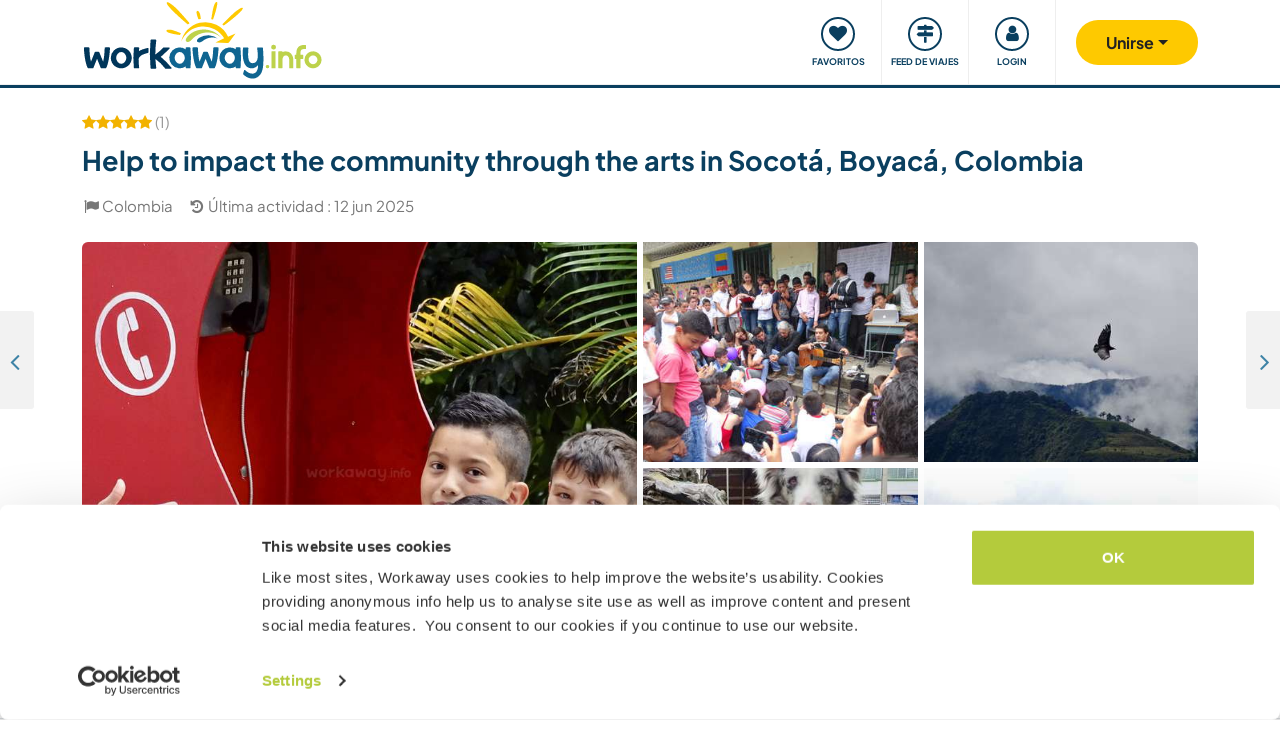

--- FILE ---
content_type: text/html; charset=UTF-8
request_url: https://www.workaway.info/es/host/226596913315
body_size: 53029
content:
<!doctype html><html lang="es"><head><link rel="icon" href="/favicon.ico" sizes="32x32"><link rel="icon" href="/favicon.svg" type="image/svg+xml"><link rel="apple-touch-icon" href="/favicon.png"><meta http-equiv="Content-Type" content="text/html; charset=utf-8"><title>Help to impact the community through the arts in Socotá, Boyacá, Colombia</title><link rel="stylesheet" type="text/css" href="/css/frontend/font-awesome-4.7.0/css/font-awesome.min.css"><link rel="stylesheet" type="text/css" href="/css/frontend/style1737.css"><link rel="stylesheet" type="text/css" href="/js/fancybox/jquery.fancybox.min.css"><script id="Cookiebot" src="https://consent.cookiebot.com/uc.js" data-cbid="bb19549f-9479-4a3a-8aa0-a84f8cec0cad" data-blockingmode="auto" type="text/javascript"></script><script type="text/javascript" src="/js/jquery/jquery-1.10.2.js" data-cookieconsent="ignore"></script><meta name="viewport" content="width=device-width, initial-scale=1"><meta property="fb:app_id" content="117018148348235"><meta property="og:type" content="website"><script type="text/javascript">window.isTouch = function () { return ('ontouchstart' in window) || (navigator.msMaxTouchPoints > 0);}</script><meta property="og:image" content="https://static.workaway.info/gfx/foto/2/2/6/5/9/226596913315/xl/226596913315_153617294206556.jpg"><meta property="og:site_name" content="workaway.info"><meta property="fb:admins" content="1820494321"><script type="text/javascript">
    let JsErrorHandler = function (ajaxFile,errorsToExclude)
    {
        this.errorsToExclude = errorsToExclude;
        this.ajaxFile = ajaxFile;
        this.init();
    }

    JsErrorHandler.prototype = {
        ajaxFile: '',
        errorsToExclude: [],
        errorsReported: 0,
        init: function () {
            let $this = this;
            window.onerror = function(message, source, lineno, colno, error) {

                $.each($this.errorsToExclude, function (index, value) {
                    if (message == value)
                    {
                        return false;
                    }
                });

                if ($this.errorsReported < 5) {
                    let data = {
                        call: 'logJsError',
                        message: message,
                        url: window.location.href,
                        source: source,
                        lineno: lineno,
                        colno: colno,
                        error: error,
                        userAgent: window.navigator.userAgent,
                        stack: error.stack,
                        errorName: error.name,
                        cookie: navigator.cookieEnabled ? document.cookie : 'disabled',
                        language: navigator.language,
                    };
                    $.ajax($this.ajaxFile, {data: data, dataType: 'json', async: true}).done(function (response) {
                        if (!!response.success && response.hasOwnProperty('data')) {
                            $this.errorsReported = $this.errorsReported + 1;
                        }
                    });
                }
                return false;
            };
        },
    };

    let jsErrorsToExclude = [];
    let jsErrorHandler = new JsErrorHandler('/report_request.php', jsErrorsToExclude);
</script><script async crossorigin="anonymous" src="https://www.googletagmanager.com/gtag/js?id=G-HZFQSPBTMR"></script><script type="text/javascript">
    
    window.dataLayer = window.dataLayer || [];
    function gtag(){dataLayer.push(arguments);}
    gtag('js', new Date());
    gtag('config', 'G-HZFQSPBTMR');
        var gaProperty = 'UA-8581748-1';
    var disableStr = 'ga-disable-' + gaProperty;
    if (document.cookie.indexOf(disableStr + '=true') > -1) {
        window[disableStr] = true;
    }
    function gaOptout() {
        document.cookie = disableStr + '=true; expires=Thu, 31 Dec 2099 23:59:59 UTC; path=/';
        window[disableStr] = true;
        alert('Tracking has been deactivated');
    }

    (function(i,s,o,g,r,a,m){i['GoogleAnalyticsObject']=r;i[r]=i[r]||function(){
        (i[r].q=i[r].q||[]).push(arguments)},i[r].l=1*new Date();a=s.createElement(o),
        m=s.getElementsByTagName(o)[0];a.async=1;a.src=g;m.parentNode.insertBefore(a,m)
    })(window,document,'script','//www.google-analytics.com/analytics.js','ga');
    ga('create', gaProperty, 'auto', {'sampleRate':  '100'});
    ga('set', 'anonymizeIp', true);
    ga('require', 'linkid', 'linkid.js');
        ga('set', 
            1,      // This custom var is set to slot #1  Required parameter.
            'guest'   // Required parameter
        );
         ga("send", "pageview");
        
</script><script>
    !function(f,b,e,v,n,t,s)
    {if(f.fbq)return;n=f.fbq=function(){n.callMethod?
        n.callMethod.apply(n,arguments):n.queue.push(arguments)};
        if(!f._fbq)f._fbq=n;n.push=n;n.loaded=!0;n.version='2.0';
        n.queue=[];t=b.createElement(e);t.async=!0;
        t.src=v;s=b.getElementsByTagName(e)[0];
        s.parentNode.insertBefore(t,s)}(window, document,'script',
        'https://connect.facebook.net/en_US/fbevents.js');
    fbq('init', '882942590763348');
    fbq('track', 'PageView');
        </script><link rel="alternate" hreflang="en" href="https://www.workaway.info/en/host/226596913315"><link rel="alternate" hreflang="de" href="https://www.workaway.info/de/host/226596913315"><link rel="alternate" hreflang="es" href="https://www.workaway.info/es/host/226596913315"><link rel="alternate" hreflang="fr" href="https://www.workaway.info/fr/host/226596913315"><link rel="alternate" hreflang="pt" href="https://www.workaway.info/pt/host/226596913315"><link rel="alternate" hreflang="x-default" href="https://www.workaway.info/en/host/226596913315"></head><body class="nav-collapse"><header id="site-header"><nav tabindex="-1" aria-label="Navigation" class="bg-secondary position-fixed top-0 left-0"><p class="visually-hidden"><em>Skip to:</em></p><ul class="nav flex-column"><li class="nav-item"><a class="nav-link text-white text-center text-uppercase visually-hidden-focusable" href="#site-content">Content</a></li><li class="nav-item"><a class="nav-link text-white text-center text-uppercase visually-hidden-focusable" href="#navbar-main">Main navigation</a></li><li class="nav-item"><a class="nav-link text-white text-center text-uppercase visually-hidden-focusable" href="#site-footer">Footer</a></li></ul></nav><div class="container"><div class="row gx-0"><div class="col-xl-4 col-lg-4 col-md-3 col-6"><a class="logo position-relative" href="/es" aria-label="Workaway Homepage"><img src="/gfx/2015/logo_main.svg" class="img-fluid" alt="Logo Workaway.info" width="256" height="85"></a></div><div class="col-xl-8 col-lg-8 col-md-9 col-6 d-md-flex align-items-center" style="position: static;"><nav class="py-0 justify-content-end navbar"
     id="navbar-user"><ul class="nav navbar-nav" id="navbar-user-nav"><li class="d-md-none"><a href="/es/hostlist" title="Anfitriones"><div class="navbar-user-item"><div class="navbar-user-icon"><i class="fa fa-fw fa-search"></i></div><div class="navbar-user-text">Anfitriones</div></div></a></li><li><a href="/es/myhostlist"><div class="navbar-user-item"><div class="navbar-user-icon"><i class="fa fa-fw fa-heart"></i></div><div class="navbar-user-text">Favoritos</div></div></a></li><li><a href="/es/travelfeed" title="Feed de viajes"><div class="navbar-user-item"><div class="navbar-user-icon"><i class="fa fa-fw fa-map-signs"></i></div><div class="navbar-user-text">Feed de viajes</div></div></a></li><li class="dropdown"><a class="dropdown-toggle" data-toggle="dropdown" data-bs-toggle="dropdown" href="#"><div class="navbar-user-item"><div class="navbar-user-icon"><i class="fa fa-fw fa-user"></i></div><div class="navbar-user-text">Login</div></div></a><ul class="dropdown-menu"><li><a class="dropdown-item" href="#" data-login data-who="w">
                                Iniciar sesión como workawayer
                            </a></li><li><a class="dropdown-item" href="#" data-login data-who="h">
                                Iniciar sesión como anfitrión
                            </a></li></ul></li></ul></nav><a id="mainnav-toggle" class="d-md-none"><div class="iconbar iconbar-top"></div><div class="iconbar iconbar-middle"></div><div class="iconbar iconbar-bottom"></div></a><div class="dropdown" id="dropdown-signup"><button class="btn btn-join dropdown-toggle" type="button" id="dropdown-signup-btn" data-toggle="dropdown" data-bs-toggle="dropdown"
                aria-haspopup="true" aria-expanded="true"><strong>Unirse</strong></button><ul class="dropdown-menu dropdown-menu-end" aria-labelledby="dropdown-signup-btn"><li><a class="dropdown-item" href="/es/signup/workawayer">Registrarse como workawayer</a></li><li><a class="dropdown-item" href="/es/signup/host">Registrarse como anfitrión</a></li><li><a class="dropdown-item" href="/es/signup/present">Regala una membresía</a></li></ul></div></div></div></div></header><div id="navbar-main-wrapper"><nav class="navbar navbar-expand-md py-0" id="navbar-main"><div class="container nopadding-xs"><div class="w-100"><div style="padding: 15px; background: #f7f7f7; border-bottom: solid 1px #ddd;"
                         class="d-md-none"><div class="dropdown"><a class="dropdown-toggle btn btn-outline-primary w-100" data-toggle="dropdown" data-bs-toggle="dropdown" href="#">
                                    Login
                                </a><ul class="dropdown-menu" style="width: 100%;"><li><a class="dropdown-item" href="#" data-login data-who="w">
                                            Iniciar sesión como workawayer
                                        </a></li><li><a class="dropdown-item" href="#" data-login data-who="h">
                                            Iniciar sesión como anfitrión
                                        </a></li></ul></div></div><ul class="nav navbar-nav"><li class="nav-item dropdown dropdown-megamenu "><a href="/es/hostlist" class="nav-link dropdown-toggle" data-toggle="dropdown" data-bs-toggle="dropdown"
                                   role="button"
                                   aria-haspopup="true"
                                   aria-expanded="false"><div class="mainnav-icon"
                                         style="background-image: url('/gfx/menu/search.svg')"></div>Buscar anfitrión
                                </a><ul class="dropdown-menu"><li><div class="container"><div class="megamenu-content"><div class="row gx-md-5"><div class="col-md-6 megamenu-content-col"><div class="text-start"><div class="megamenu-content-title megamenu-content-title-mobile">Principales destinos</div><div class="row"><div class="col-md-6"><ul class="megamenu-content-list"><li><a class="megamenu-content-list-link" href="/es/hostlist/africa"><div class="megamenu-content-list-link-text">
                                                África
                                            </div></a></li><li><a class="megamenu-content-list-link" href="/es/hostlist/asia"><div class="megamenu-content-list-link-text">
                                                Asia
                                            </div></a></li><li><a class="megamenu-content-list-link" href="/es/hostlist/central-america"><div class="megamenu-content-list-link-text">
                                                América central
                                            </div></a></li><li><a class="megamenu-content-list-link" href="/es/hostlist/europe"><div class="megamenu-content-list-link-text">
                                                Europa
                                            </div></a></li><li><a class="megamenu-content-list-link" href="/es/hostlist/middle-east"><div class="megamenu-content-list-link-text">
                                                Medio Oriente
                                            </div></a></li><li><a class="megamenu-content-list-link" href="/es/hostlist/northamerica"><div class="megamenu-content-list-link-text">
                                                América del Norte
                                            </div></a></li><li><a class="megamenu-content-list-link" href="/es/hostlist/oceania"><div class="megamenu-content-list-link-text">
                                                Oceania
                                            </div></a></li><li><a class="megamenu-content-list-link" href="/es/destination/southamerica"><div class="megamenu-content-list-link-text">
                                                América del Sur
                                            </div></a></li></ul></div><div class="col-md-6"><ul class="megamenu-content-list"><li><a href="/es/destination/northamerica/ca">Canadá</a></li><li><a href="/es/destination/central-america/cr">Costa Rica</a></li><li><a href="/es/destination/asia/th">Tailandia</a></li><li><a href="/es/destination/europe/gr">Grecia</a></li><li><a href="/es/destination/southamerica/co">Colombia</a></li><li><a href="/es/destination/asia/vn">Vietnam</a></li><li><a href="/es/destination/southamerica/br">Brasil</a></li><li><a href="/es/destination/africa/za">Sudáfrica</a></li></ul></div></div><ul class="megamenu-content-list"><li><a href="/es/hostlist">Ver todas las oportunidades</a></li></ul><div class="clear15"></div><div class="clear15 d-none d-md-block"></div><div class="row"><div class="col-xl-8"><div class="megamenu-btn"><a href="/es/hostlist/northamerica/us" class="btn btn-outline-primary w-100 text-truncate">
                                        Mostrar anfitriones cerca
                                    </a></div><div class="clear20 d-md-none"></div></div></div></div></div><div class="col-md-6 megamenu-content-col"><div class="text-start"><div class="megamenu-content-title megamenu-content-title-mobile">Principales tipos de anfitrión</div><div class="row"><div class="col-md-6"><ul class="megamenu-icon-list"><li><a class="megamenu-icon-list-link" href="/es/hosttype/family"><div class="megamenu-icon-list-icon"><img src="/gfx/2015/icons/hosttypes/hosttype_family.svg" loading="lazy"></div><div class="megamenu-icon-list-link-text">
                                                    Familias y estancias con ellas
                                                </div></a></li><li><a class="megamenu-icon-list-link" href="/es/hostlist?ht[]=hosttype_individual"><div class="megamenu-icon-list-icon"><img src="/gfx/2015/icons/hosttypes/hosttype_individual.svg" loading="lazy"></div><div class="megamenu-icon-list-link-text">
                                                    Intercambios individuales
                                                </div></a></li><li><a class="megamenu-icon-list-link" href="/es/hosttype/community"><div class="megamenu-icon-list-icon"><img src="/gfx/2015/icons/hosttypes/hosttype_community.svg" loading="lazy"></div><div class="megamenu-icon-list-link-text">
                                                    Proyectos comunitarios
                                                </div></a></li><li><a class="megamenu-icon-list-link" href="/es/hosttype/ngo"><div class="megamenu-icon-list-icon"><img src="/gfx/2015/icons/hosttypes/hosttype_ngo.svg" loading="lazy"></div><div class="megamenu-icon-list-link-text">
                                                    ONG y organizaciones benéficas
                                                </div></a></li><li><a class="megamenu-icon-list-link" href="/es/hosttype/house_sitting"><div class="megamenu-icon-list-icon"><img src="/gfx/2015/icons/hosttypes/hosttype_house_sitting.svg" loading="lazy"></div><div class="megamenu-icon-list-link-text">
                                                    Cuidado de casas y mascotas
                                                </div></a></li><li><a class="megamenu-icon-list-link" href="/es/hosttype/school"><div class="megamenu-icon-list-icon"><img src="/gfx/2015/icons/hosttypes/hosttype_school.svg" loading="lazy"></div><div class="megamenu-icon-list-link-text">
                                                    Proyectos de enseñanza
                                                </div></a></li><li><a class="megamenu-icon-list-link" href="/es/hostlist?ht[]=hosttype_farm"><div class="megamenu-icon-list-icon"><img src="/gfx/2015/icons/hosttypes/hosttype_farm.svg" loading="lazy"></div><div class="megamenu-icon-list-link-text">
                                                    Experiencias en granjas
                                                </div></a></li></ul></div><div class="col-md-6"><ul class="megamenu-icon-list"><li><a class="megamenu-icon-list-link" href="/es/hostlist?ht[]=hosttype_hostel"><div class="megamenu-icon-list-icon"><img src="/gfx/2015/icons/hosttypes/hosttype_hostel.svg" loading="lazy"></div><div class="megamenu-icon-list-link-text">
                                                    Hostales
                                                </div></a></li><li><a class="megamenu-icon-list-link" href="/es/hostlist?ht[]=hosttype_boat"><div class="megamenu-icon-list-icon"><img src="/gfx/2015/icons/hosttypes/hosttype_boat.svg" loading="lazy"></div><div class="megamenu-icon-list-link-text">
                                                    Barcos y navegación
                                                </div></a></li><li><a class="megamenu-icon-list-link" href="/es/hosttype/sustainable_project"><div class="megamenu-icon-list-icon"><img src="/gfx/2015/icons/hosttypes/hosttype_sustainable_project.svg" loading="lazy"></div><div class="megamenu-icon-list-link-text">
                                                    Proyectos ambientales
                                                </div></a></li><li><a class="megamenu-icon-list-link" href="/es/hostlist?ht[]=hosttype_animal_welfare"><div class="megamenu-icon-list-icon"><img src="/gfx/2015/icons/hosttypes/hosttype_animal_welfare.svg" loading="lazy"></div><div class="megamenu-icon-list-link-text">
                                                    Cuidado de animales y mascotas
                                                </div></a></li><li><a class="megamenu-icon-list-link" href="/es/hosttype/surfing"><div class="megamenu-icon-list-icon"><img src="/gfx/2015/icons/hosttypes/hosttype_surfing.svg" loading="lazy"></div><div class="megamenu-icon-list-link-text">
                                                    Surf
                                                </div></a></li><li><a class="megamenu-icon-list-link" href="/es/hosttype/yoga"><div class="megamenu-icon-list-icon"><img src="/gfx/2015/icons/hosttypes/hosttype_yoga.svg" loading="lazy"></div><div class="megamenu-icon-list-link-text">
                                                    Yoga
                                                </div></a></li><li><a class="megamenu-icon-list-link" href="/es/hostlist?ht[]=hosttype_other"><div class="megamenu-icon-list-icon"><img src="/gfx/2015/icons/hosttypes/hosttype_other.svg" loading="lazy"></div><div class="megamenu-icon-list-link-text">
                                                    Otros
                                                </div></a></li></ul></div></div><div class="clear15"></div><div class="clear15 d-none d-md-block"></div><div class="row"><div class="col-xl-8"><div class="megamenu-btn"><a href="/es/hostlist?all=1" class="btn btn-outline-primary w-100 text-truncate">
                                    Ver la lista de anfitriones completa
                                </a><div class="clear20 d-md-none"></div></div></div></div></div></div></div></div></div></li></ul></li><li class="nav-item "><a class="nav-link" href="/es/community/travelbuddy"><div class="mainnav-icon"
                                         style="background-image: url('/gfx/menu/search.svg')"></div>Busca un compañero
                                </a></li><li class="nav-item dropdown dropdown-megamenu "><a href="/es/info/how-it-works/workawayer" class="nav-link dropdown-toggle" data-toggle="dropdown" data-bs-toggle="dropdown"
                                   role="button"
                                   aria-haspopup="true"
                                   aria-expanded="false"><div class="mainnav-icon"
                                         style="background-image: url('/gfx/menu/how-it-works.svg')"></div>Cómo funciona
                                </a><ul class="dropdown-menu"><li><div class="container"><div class="megamenu-content"><div class="row gx-md-5"><div class="col-md-6 megamenu-content-col"><div class="text-start"><div class="megamenu-content-title megamenu-content-title-mobile">
                        Para workawayers
                    </div><div><div class="row"><div class="col-lg-6"><ul class="megamenu-icon-list"><li><a class="megamenu-icon-list-link"
                                           href="/es/info/traveller/solo-traveller"><div class="megamenu-icon-list-icon"><img src="/gfx/menu/solo-traveller.svg" loading="lazy"></div><div class="megamenu-icon-list-link-text">Viajeros solitarios</div></a></li><li><a class="megamenu-icon-list-link" href="/es/info/traveller/couple"><div class="megamenu-icon-list-icon"><img src="/gfx/menu/couple.svg" loading="lazy"></div><div class="megamenu-icon-list-link-text">Parejas viajeras</div></a></li><li><a class="megamenu-icon-list-link"
                                           href="/es/info/traveller/families"><div class="megamenu-icon-list-icon"><img src="/gfx/menu/family.svg" loading="lazy"></div><div class="megamenu-icon-list-link-text">Familias viajeras</div></a></li><li><a class="megamenu-icon-list-link"
                                           href="/es/info/information-language-learners"><div class="megamenu-icon-list-icon"><img src="/gfx/menu/language-learners.svg" loading="lazy"></div><div class="megamenu-icon-list-link-text">Estudiantes de idiomas</div></a></li><li><a class="megamenu-icon-list-link"
                                           href="/es/info/traveller/digital-nomad"><div class="megamenu-icon-list-icon"><img src="/gfx/menu/digital-nomad.svg" loading="lazy"></div><div class="megamenu-icon-list-link-text">Digital nomads</div></a></li></ul></div><div class="col-lg-6"><ul class="megamenu-icon-list"><li><a href="/es/info/safety/traveladvice"><div class="megamenu-icon-list-icon"><img src="/gfx/2015/icons/icon-shield.svg" loading="lazy"></div><div class="megamenu-icon-list-text">
                                                Consejos para viajar seguro
                                            </div></a></li><li><a class="megamenu-icon-list-link" href="/es/help-desk/workawayer"><div class="megamenu-icon-list-icon"><img src="/gfx/2015/icons/howitworks/support.svg" loading="lazy"></div><div class="megamenu-icon-list-text">
                                                Ayuda
                                            </div></a></li><li><a class="megamenu-icon-list-link"
                                           href="/es/info/safety/idverification"><div class="megamenu-icon-list-icon"><img src="/gfx/2015/icons/icon-id-verification.svg" loading="lazy"></div><div class="megamenu-icon-list-text">
                                                Verificado con identificación
                                            </div></a></li><li><a class="megamenu-icon-list-link" href="/es/info/insurance"><div class="megamenu-icon-list-icon"><img src="/gfx/2015/icons/icon-umbrella.svg" loading="lazy"></div><div class="megamenu-icon-list-text">
                                                Seguro
                                            </div></a></li></ul></div></div><div class="clear15"></div><div class="clear15 d-none d-md-block"></div><div class="row"><div class="col-lg-6"><div class="megamenu-btn"><a href="/es/info/how-it-works/workawayer"
                                       class="btn btn-outline-primary w-100 text-truncate">Cómo funciona</a></div><div class="clear20 d-md-none"></div></div></div></div></div></div><div class="col-md-6 megamenu-content-col"><div class="text-start"><div class="megamenu-content-title megamenu-content-title-mobile">
                        Para anfitriones
                    </div><div><div class="row"><div class="col-lg-6"><ul class="megamenu-icon-list"><li><a class="megamenu-icon-list-link" href="/es/hostinfo/ngo"><div class="megamenu-icon-list-icon"><img src="/gfx/2015/icons/hosttypes/hosttype_ngo.svg" loading="lazy"></div><div class="megamenu-icon-list-link-text">
                                                ONG y beneficencia
                                            </div></a></li><li><a class="megamenu-icon-list-link"
                                           href="/es/hostinfo/family"><div class="megamenu-icon-list-icon"><img src="/gfx/2015/icons/hosttypes/hosttype_family.svg" loading="lazy"></div><div class="megamenu-icon-list-link-text">
                                                Familias y estancias con ellas
                                            </div></a></li><li><a class="megamenu-icon-list-link"
                                           href="/es/info/child-protection-guidelines"><div class="megamenu-icon-list-icon"><img src="/gfx/2015/icons/icon-child-protection.svg" loading="lazy"></div><div class="megamenu-icon-list-text">
                                                Protección infantil
                                            </div></a></li><li><a class="megamenu-icon-list-link" href="/es/info/reviews"><div class="megamenu-icon-list-icon"><img src="/gfx/2015/icons/icon-comments-star.svg" loading="lazy"></div><div class="megamenu-icon-list-text">
                                                    Comentarios de la comunidad
                                                </div></a></li></ul></div></div><div class="clear15"></div><div class="clear15 d-none d-md-block"></div><div class="row"><div class="col-lg-6"><div class="megamenu-btn"><a href="/es/info/how-it-works/host"
                                       class="btn btn-outline-primary w-100 text-truncate">Cómo funciona</a></div><div class="clear20 d-md-none"></div></div></div></div></div></div></div></div></div></li></ul></li><li class="nav-item dropdown dropdown-megamenu "><a href="/es/community/planyourtrip" class="nav-link dropdown-toggle" data-toggle="dropdown" data-bs-toggle="dropdown"
                                   role="button"
                                   aria-haspopup="true"
                                   aria-expanded="false"><div class="mainnav-icon"
                                         style="background-image: url('/gfx/menu/plan-your-trip.svg')"></div>Quedadas y eventos
                                </a><ul class="dropdown-menu"><li><div class="container"><div class="megamenu-content"><div class="row"><div class="col-md-3 megamenu-content-col"><a href="/es/account/workawayer/destinations" class="megamenu-content-link"><div class="megamenu-content-img"
                             style="background-image: url('/gfx/menu/destinations.jpg')"></div><div class="megamenu-content-title">Planifica tu viaje</div><div class="megamenu-content-text">Diseña tus aventuras entre más de 50 000 oportunidades en todo el mundo</div></a></div><div class="col-md-3 megamenu-content-col"><a href="/es/community/travelbuddy" class="megamenu-content-link"><div class="megamenu-content-img"
                             style="background-image: url('/gfx/menu/find-travelbuddy.jpg')"></div><div class="megamenu-content-title">Busca un compañero</div><div class="megamenu-content-text">Busca nuevos amigos para compartir aventuras con la búsqueda de colegas de viaje</div></a></div><div class="col-md-3 megamenu-content-col"><a href="/es/community/meet-other-workawayers" class="megamenu-content-link"><div class="megamenu-content-img"
                             style="background-image: url('/gfx/menu/meetup.jpg')"></div><div class="megamenu-content-title">Viajeros cerca</div><div class="megamenu-content-text">Conoce y conecta con viajeros afines. Busca workawayers como tú cerca de tí</div></a></div><div class="col-md-3 megamenu-content-col"><a href="/es/community/events/map" class="megamenu-content-link"><div class="megamenu-content-img"
                             style="background-image: url('/gfx/menu/events.jpg')"></div><div class="megamenu-content-title">Eventos cercanos</div><div class="megamenu-content-text">Buscar eventos en tu zona o tus destinos a los que unirte</div></a></div></div></div></div></li></ul></li><li class="nav-item dropdown dropdown-megamenu "><a href="/es/info/travel-learn" class="nav-link dropdown-toggle" data-toggle="dropdown" data-bs-toggle="dropdown"
                                   role="button"
                                   aria-haspopup="true"
                                   aria-expanded="false"><div class="mainnav-icon"
                                         style="background-image: url('/gfx/menu/travel-and-learn.svg')"></div>Viajar y aprender
                                </a><ul class="dropdown-menu"><li><div class="container"><div class="megamenu-content"><div class="row"><div class="col-md-3 megamenu-content-col"><a href="/es/community/languagebuddy" class="megamenu-content-link"><div class="megamenu-content-img" style="background-image: url('/gfx/menu/find-language-buddy.jpg')"></div><div class="megamenu-content-title">Buscar un colega de idioma</div><div class="megamenu-content-text">Aprende un nuevo idioma mientras compartes el tuyo</div></a></div><div class="col-md-3 megamenu-content-col"><a href="/es/info/learn-new-skills" class="megamenu-content-link"><div class="megamenu-content-img" style="background-image: url('/gfx/menu/learn-new-skills.jpg')"></div><div class="megamenu-content-title">Gana habilidades y diplomas</div><div class="megamenu-content-text">Aprende, mejora o comparte tus habilidades mientras viajas</div></a></div><div class="col-md-3 megamenu-content-col"><a href="/es/info/badges" class="megamenu-content-link"><div class="megamenu-content-img" style="background-image: url('/gfx/menu/badges.jpg')"></div><div class="megamenu-content-title">Conseguir insignias</div><div class="megamenu-content-text">Consigue insignias y exhibe tus logros</div></a></div><div class="col-md-3 megamenu-content-col"><a href="/es/info/reference-letter" class="megamenu-content-link"><div class="megamenu-content-img" style="background-image: url('/gfx/menu/reference-letter.jpg')"></div><div class="megamenu-content-title">Crear carta de referencia</div><div class="megamenu-content-text">Exhibe lo que has hecho durante tus viajes</div></a></div></div></div></div></li></ul></li><li class="nav-item dropdown dropdown-megamenu "><a href="/es/community" class="nav-link dropdown-toggle" data-toggle="dropdown" data-bs-toggle="dropdown"
                                   role="button"
                                   aria-haspopup="true"
                                   aria-expanded="false"><div class="mainnav-icon"
                                         style="background-image: url('/gfx/menu/travel-inspiration.svg')"></div>Comunidad
                                </a><ul class="dropdown-menu"><li><div class="container"><div class="megamenu-content"><div class="row gx-md-5"><div class="col-md-6 megamenu-content-col"><div class="text-start"><div class="megamenu-content-title megamenu-content-title-mobile">
                        Consejos e historias de viaje
                    </div><div class="row"><div class="col-lg-6"><ul class="megamenu-icon-list"><li><a class="megamenu-icon-list-link" href="/en/stories/category/workaway-news"><div class="megamenu-icon-list-icon"><img src="/gfx/2015/icons/blog/blog_news.svg" loading="lazy"></div><div class="megamenu-icon-list-text">
                                            Noticias de Workaway
                                        </div></a></li><li><a class="megamenu-icon-list-link" href="/en/stories/category/stories"><div class="megamenu-icon-list-icon"><img src="/gfx/2015/icons/blog/blog_stories.svg" loading="lazy"></div><div class="megamenu-icon-list-text">
                                            Historias de viaje
                                        </div></a></li><li><a class="megamenu-icon-list-link" href="/en/stories/category/host-of-the-month"><div class="megamenu-icon-list-icon"><img src="/gfx/2015/icons/blog/blog_hom.svg" loading="lazy"></div><div class="megamenu-icon-list-text">
                                            Anfitrión del mes
                                        </div></a></li><li><a class="megamenu-icon-list-link"
                                       href="/en/stories/category/workawayer-of-the-month"><div class="megamenu-icon-list-icon"><img src="/gfx/2015/icons/blog/blog_wom.svg" loading="lazy"></div><div class="megamenu-icon-list-text">
                                            Workawayer del mes
                                        </div></a></li></ul></div><div class="col-lg-6"><ul class="megamenu-icon-list"><li><a class="megamenu-icon-list-link" href="/en/stories/category/inspiration"><div class="megamenu-icon-list-icon"><img src="/gfx/2015/icons/blog/blog_ideas.svg" loading="lazy"></div><div class="megamenu-icon-list-text">
                                            Inspiración
                                        </div></a></li><li><a class="megamenu-icon-list-link" href="/en/stories/category/using-workaway"><div class="megamenu-icon-list-icon"><img src="/gfx/2015/icons/blog/blog_tips.svg" loading="lazy"></div><div class="megamenu-icon-list-text">
                                            Consejos de viaje
                                        </div></a></li><li><a class="megamenu-icon-list-link" href="/en/stories/category/using-workaway"><div class="megamenu-icon-list-icon"><img src="/gfx/2015/icons/blog/blog_usingworkaway.svg" loading="lazy"></div><div class="megamenu-icon-list-text">
                                            Uso de Workaway
                                        </div></a></li><li><a class="megamenu-icon-list-link"
                                       href="/en/stories/category/workaway-foodie-blog-subjects"><div class="megamenu-icon-list-icon"><img src="/gfx/2015/icons/blog/blog_food.svg" loading="lazy"></div><div class="megamenu-icon-list-text">
                                            Gourmet de Workaway
                                        </div></a></li></ul></div></div><div class="clear15"></div><div class="clear15 d-none d-md-block"></div><div class="row"><div class="col-lg-6"><div class="megamenu-btn"><a href="/en/stories" class="btn btn-outline-primary w-100 text-truncate">
                                    Ver el blog de Workaway
                                </a></div><div class="clear20 d-md-none"></div></div></div></div></div><div class="col-md-6 megamenu-content-col"><div class="text-start"><div class="megamenu-content-title megamenu-content-title-mobile">
                        ¿Cómo puedes involucrarte?
                    </div><ul class="megamenu-icon-list"><li><a class="megamenu-icon-list-link" href="/es/community/ambassador"><div class="megamenu-icon-list-icon"><img src="/gfx/menu/ambassadors.svg" loading="lazy"></div><div class="megamenu-icon-list-text">
                                    Embajadores de Workaway
                                </div></a></li><li><a class="megamenu-icon-list-link" href="/es/community/travel-photos"><div class="megamenu-icon-list-icon"><img src="/gfx/menu/photo-competition.svg" loading="lazy"></div><div class="megamenu-icon-list-text">
                                    Galería fotográfica
                                </div></a></li><li><a class="megamenu-icon-list-link" href="https://www.workaway.tv" target="_blank"><div class="megamenu-icon-list-icon"><img src="/gfx/menu/workaway-tv.svg" loading="lazy"></div><div class="megamenu-icon-list-text">
                                    Workaway.tv
                                </div></a></li></ul></div></div></div></div></div></li></ul></li><li class="nav-item dropdown dropdown-megamenu "><a href="/es/community/mission" class="nav-link dropdown-toggle" data-toggle="dropdown" data-bs-toggle="dropdown"
                                   role="button"
                                   aria-haspopup="true"
                                   aria-expanded="false"><div class="mainnav-icon"
                                         style="background-image: url('/gfx/menu/giving-back.svg')"></div>Nos implicamos
                                </a><ul class="dropdown-menu"><li><div class="container"><div class="megamenu-content"><div class="row"><div class="col-md-6 megamenu-content-col"><div class="row"><div class="col-md-4"><div class="megamenu-content-img"
                             style="background-image: url('/gfx/menu/what-we-do.jpg')"></div></div><div class="col-md-8 text-start"><div class="megamenu-content-title megamenu-content-title-mobile">Proyectos en los que creemos</div><ul class="megamenu-content-list"><li><a href="/es/community/mission">Nuestra misión</a></li><li><a href="/es/community/climate">Acción por el clima</a></li><li><a href="/es/info/un-development-goals">Objetivos de desarrollo NU</a></li></ul></div></div><div class="clear20 d-md-none"></div></div><div class="col-md-6 megamenu-content-col"><div class="row"><div class="col-md-4"><div class="megamenu-content-img"
                             style="background-image: url('/gfx/menu/projects.jpg')"></div></div><div class="col-md-8 text-start"><div class="megamenu-content-title megamenu-content-title-mobile">Contribuciones que hacemos</div><ul class="megamenu-content-list"><li><a href="https://www.workawayfoundation.org" target="_blank">Fundación</a></li><li><a href="https://www.kiva.org/team/workaway" target="_blank">Donaciones-Kiva</a></li></ul></div></div></div></div></div></div></li></ul></li><li class="nav-item "><a class="nav-link" href="/es/info/safety"><div class="mainnav-icon"
                                         style="background-image: url('/gfx/menu/safety.svg')"></div>Seguridad
                                </a></li></ul></div><div class="d-md-none"><div class="flag-row"><a href="/" title="english"
                           class="languageSelector" data-lang="en"
                           data-href="/"><img
                                    src="/gfx/flag-icons/4x3/gb.svg" alt="Bandera de Gran Bretaña" width="26" height="20"></a> &nbsp;
                                                                    <a href="/de" title="deutsch"
                           class="languageSelector" data-lang="de"
                           data-href="/de"><img
                                    src="/gfx/flag-icons/4x3/de.svg" alt="Bandera de Alemania" width="26" height="20"></a> &nbsp;
                                                                    <a href="/fr" title="français"
                           class="languageSelector" data-lang="fr"
                           data-href="/fr"><img
                                    src="/gfx/flag-icons/4x3/fr.svg" alt="Bandera de Francia" width="26" height="20"></a> &nbsp;
                                                                    <a href="/pt" title="brazil"
                           class="languageSelector" data-lang="pt"
                           data-href="/pt"><img
                                    src="/gfx/flag-icons/4x3/br.svg" alt="Bandera de Brasil" width="26" height="20"></a> &nbsp;
                                        <span id="setlang_resp"></span></div></div></div></nav></div><div id="site-content"><div class="profile-host"><div class="d-md-flex flex-column flex-md-column-reverse"><div class="container"><div class="position-relative"><div class="profile-header-masonry-wrapper"><div class="profile-header-masonry profile-host-img-count-7"><div class="profile-header-masonry-img"><div class="profile-header-masonry-img-inner"><a href="https://static.workaway.info/gfx/foto/2/2/6/5/9/226596913315/xl/226596913315_153617294206556.jpg"
                                                                           onclick="$('a#hslink_605619').trigger('click'); return false;"><img src="https://static.workaway.info/gfx/foto/2/2/6/5/9/226596913315/xl/226596913315_153617294206556.jpg"
                                                                                 alt="La&#x20;imagen&#x20;muestra&#x20;a&#x20;cuatro&#x20;chicos&#x20;con&#x20;camisas&#x20;blancas&#x20;delante&#x20;de&#x20;una&#x20;cabina&#x20;telef&#x00F3;nica&#x20;roja&#x20;con&#x20;el&#x20;icono&#x20;de&#x20;un&#x20;tel&#x00E9;fono&#x20;blanco,&#x20;sobre&#x20;un&#x20;fondo&#x20;de&#x20;vegetaci&#x00F3;n."></a></div></div><div class="profile-header-masonry-img"><div class="profile-header-masonry-img-inner"><a href="https://static.workaway.info/gfx/foto/2/2/6/5/9/226596913315/xl/226596913315_153617314002817.jpg"
                                                                           onclick="$('a#hslink_605625').trigger('click'); return false;"
                                                                           data-caption=""
                                                                           title=""><img src="https://static.workaway.info/gfx/foto/2/2/6/5/9/226596913315/thumb/226596913315_153617314002817.jpg" alt="La&#x20;imagen&#x20;muestra&#x20;una&#x20;animada&#x20;reuni&#x00F3;n&#x20;de&#x20;gente&#x20;al&#x20;aire&#x20;libre,&#x20;con&#x20;un&#x20;hombre&#x20;tocando&#x20;la&#x20;guitarra&#x20;y&#x20;una&#x20;multitud&#x20;de&#x20;ni&#x00F1;os&#x20;y&#x20;adultos&#x20;a&#x20;su&#x20;alrededor,&#x20;algunos&#x20;sacando&#x20;fotos."></a></div></div><div class="profile-header-masonry-img"><div class="profile-header-masonry-img-inner"><a href="https://static.workaway.info/gfx/foto/2/2/6/5/9/226596913315/xl/226596913315_153617289203035.jpg"
                                                                           onclick="$('a#hslink_605623').trigger('click'); return false;"
                                                                           data-caption=""
                                                                           title=""><img src="https://static.workaway.info/gfx/foto/2/2/6/5/9/226596913315/thumb/226596913315_153617289203035.jpg" alt="La&#x20;imagen&#x20;muestra&#x20;a&#x20;un&#x20;perro&#x20;sentado&#x20;en&#x20;una&#x20;zona&#x20;de&#x20;hierba,&#x20;con&#x20;un&#x20;edificio&#x20;y&#x20;una&#x20;gran&#x20;roca&#x20;visibles&#x20;al&#x20;fondo.&#x20;El&#x20;perro&#x20;es&#x20;blanco&#x20;y&#x20;gris."></a></div></div><div class="profile-header-masonry-img"><div class="profile-header-masonry-img-inner"><a href="https://static.workaway.info/gfx/foto/2/2/6/5/9/226596913315/xl/226596913315_153617288804805.jpg"
                                                                           onclick="$('a#hslink_605622').trigger('click'); return false;"
                                                                           data-caption=""
                                                                           title=""><img src="https://static.workaway.info/gfx/foto/2/2/6/5/9/226596913315/thumb/226596913315_153617288804805.jpg" alt="La&#x20;imagen&#x20;representa&#x20;un&#x20;p&#x00E1;jaro&#x20;que&#x20;se&#x20;eleva&#x20;sobre&#x20;una&#x20;colina&#x20;verde&#x20;y&#x20;frondosa,&#x20;con&#x20;las&#x20;monta&#x00F1;as&#x20;neblinosas&#x20;y&#x20;el&#x20;cielo&#x20;nublado&#x20;como&#x20;tel&#x00F3;n&#x20;de&#x20;fondo."></a></div></div><div class="profile-header-masonry-img"><div class="profile-header-masonry-img-inner"><a href="https://static.workaway.info/gfx/foto/2/2/6/5/9/226596913315/xl/226596913315_153617288407544.jpg"
                                                                           onclick="$('a#hslink_605621').trigger('click'); return false;"
                                                                           data-caption=""
                                                                           title=""><img src="https://static.workaway.info/gfx/foto/2/2/6/5/9/226596913315/thumb/226596913315_153617288407544.jpg" alt="La&#x20;imagen&#x20;representa&#x20;un&#x20;paisaje&#x20;monta&#x00F1;oso&#x20;verde&#x20;y&#x20;exuberante,&#x20;con&#x20;colinas&#x20;onduladas&#x20;y&#x20;un&#x20;pico&#x20;prominente,&#x20;enmarcado&#x20;en&#x20;un&#x20;cielo&#x20;nublado."></a></div></div><div class="profile-header-masonry-img profile-header-masonry-img-hidden"><div class="profile-header-masonry-img-inner"><a href="https://static.workaway.info/gfx/foto/2/2/6/5/9/226596913315/xl/226596913315_153617286300846.jpg"
                                                                           onclick="$('a#hslink_605620').trigger('click'); return false;"
                                                                           data-caption=""
                                                                           title=""><img src="https://static.workaway.info/gfx/foto/2/2/6/5/9/226596913315/thumb/226596913315_153617286300846.jpg" alt="La&#x20;imagen&#x20;representa&#x20;un&#x20;paisaje&#x20;sereno&#x20;con&#x20;una&#x20;cadena&#x20;monta&#x00F1;osa,&#x20;una&#x20;masa&#x20;de&#x20;agua&#x20;y&#x20;una&#x20;exuberante&#x20;vegetaci&#x00F3;n,&#x20;que&#x20;evocan&#x20;una&#x20;sensaci&#x00F3;n&#x20;de&#x20;belleza&#x20;natural&#x20;y&#x20;tranquilidad.&#x20;La&#x20;escena&#x20;se&#x20;caracteriza&#x20;por&#x20;su&#x20;ambiente&#x20;apacible."></a></div></div><div class="profile-header-masonry-img profile-header-masonry-img-hidden"><div class="profile-header-masonry-img-inner"><a href="https://static.workaway.info/gfx/foto/2/2/6/5/9/226596913315/xl/226596913315_148233407404928.jpg"
                                                                           onclick="$('a#hslink_353884').trigger('click'); return false;"
                                                                           data-caption="They are some musician friends in the Café"
                                                                           title="They are some musician friends in the Café"><img src="https://static.workaway.info/gfx/foto/2/2/6/5/9/226596913315/thumb/226596913315_148233407404928.jpg" alt="La&#x20;imagen&#x20;muestra&#x20;a&#x20;cinco&#x20;individuos&#x20;sentados&#x20;alrededor&#x20;de&#x20;una&#x20;peque&#x00F1;a&#x20;mesa&#x20;de&#x20;madera,&#x20;con&#x20;una&#x20;persona&#x20;de&#x20;pie&#x20;detr&#x00E1;s&#x20;de&#x20;ellos,&#x20;todos&#x20;aparentando&#x20;estar&#x20;en&#x20;un&#x20;ambiente&#x20;relajado&#x20;y&#x20;social."></a></div></div></div></div><div style="position: absolute; bottom: 15px; right: 10px; z-index: 3;"><div class="profile-header-masonry-slide-number"><span id="profile-header-masonry-current-slide">1</span>
                                                / 7
                                                <i class="fa fa-image"></i></div><a class="btn btn-default d-none d-md-inline-block" title=""
                                               href="javascript:;" data-open-tab="#section-profile-photos"><i class="fa fa-photo"></i> Ver todas las fotos
                                            </a></div></div></div><div class="container"><div class="profile-section-title"><div class="clear20 d-none d-md-block"></div><div class="row gx-2"><div class="col-5"><div><a href="javascript:;" data-open-tab="#section-profile-feedback"
                           style="text-decoration: none; color: #999;"><i class="fa fa-star text-yellow"></i><i class="fa fa-star text-yellow"></i><i class="fa fa-star text-yellow"></i><i class="fa fa-star text-yellow"></i><i class="fa fa-star text-yellow"></i><span>&nbsp;(1)</span></a></div></div><div class="col-7 text-end"></div></div><div class="clear5"></div><h1>
            Help to impact the community through the arts in Socotá, Boyacá, Colombia        </h1><ul class="profile-title-list"><li title="Country"><div class="profile-title-list-icon"><i class="fa fa-flag"></i></div><div class="profile-title-list-text"><a href="/es/hostlist?country=CO" style="color: #777">
                                                        Colombia
                                                    </a></div></li><li title="Última actividad"><div class="profile-title-list-icon"><i class="fa fa-history"></i></div><div class="profile-title-list-text"><div data-bs-toggle="popover" data-bs-placement="bottom" data-bs-trigger="hover"
                             data-bs-content="La última actividad es la última vez que un anfitrión revisó su correo Workaway o entró en su perfil"
                             class="whatisthis" title="¿Qué es esto?">
                            Última actividad
                            : 12 jun 2025
                        </div></div></li></ul></div></div></div><div id="profile-submenu"><div class="container"><div class="row"><div class="col-lg-7 order-lg-last"><div class="profile-submenu-buttons navbar-right text-md-end"><div><div class="dropdown profile-submenu-btn" style="display: inline-block;"><button class="btn btn-default dropdown-toggle caret-hidden" type="button"
                                data-toggle="dropdown" data-bs-toggle="dropdown" aria-haspopup="true"
                                aria-expanded="true"><i class="fa fa-ellipsis-h"></i></button><ul class="dropdown-menu"><li><a class="dropdown-item" href="/es/info/safety"><i class="fa fa-fw fa-lock text-muted"></i> Seguridad Web                                </a></li><li class="d-md-none"><a class="dropdown-item" href="#" data-toggle="modal" data-bs-toggle="modal"
                                   data-target="#modal-share" data-bs-target="#modal-share"><i class="fa fa-fw fa-share-alt text-muted"></i> Like &amp; share
                                </a></li></ul></div><button title="Like &amp; share" type="button"
                            class="btn btn-default profile-submenu-btn d-none d-md-inline-block" data-toggle="modal"
                            data-bs-toggle="modal" data-target="#modal-share" data-bs-target="#modal-share"><i class="fa fa-share-alt"></i></button><div id="action_favourite_226596913315" class="profile-submenu-btn"
                             style="display: inline-block;"><button class="btn btn-default addToMyHostList profile-submenu-btn ajaxhide"
                                        data-content-target="action_favourite_226596913315"
                                        data-user="226596913315"
                                        data-ajaxhide-target="btn_favourite_226596913315"
                                        id="btn_favourite_226596913315"><i class="fa fa-heart-o"></i> Añadir a mi lista de anfitriones
                                </button></div><button class="btn btn-info signuptocontact profile-submenu-btn profile-submenu-btn-contact"
                                data-container="body" data-bs-container="body" disabled><i class="fa fa-envelope"></i> Contacto
                        </button></div></div></div><div class="col-lg-5 order-lg-first nopadding-xs"><div id="profile-submenu-tabs"><nav class="navbar navbar-expand py-0"><ul class="nav navbar-nav"><li role="presentation" class="nav-item"><a class="nav-link active" data-toggle="tab"
                           data-bs-toggle="tab" href="#section-profile-overview"
                           data-ajax-load-section="overview">Resumen</a></li><li role="presentation" class="nav-item"><a class="nav-link " data-toggle="tab"
                               data-bs-toggle="tab"
                               href="#section-profile-photos"
                               data-ajax-load-section="photos">Fotos</a></li><li role="presentation" class="nav-item"><a class="nav-link " data-toggle="tab"
                           data-bs-toggle="tab" href="#section-profile-map"
                           data-show-section="map"
                           data-ajax-load-section="map">Mapa</a></li><li role="presentation" class="nav-item"><a class="nav-link " data-toggle="tab"
                           data-bs-toggle="tab" href="#section-profile-feedback"
                           data-ajax-load-section="feedback">Comentarios (1)</a></li></ul></nav></div></div></div></div></div><div class="profile-section-content"><div class="container"><div class="tab-content"><div id="section-profile-overview"
             class="tab-pane fade show active"><div class="row"><div class="col-lg-4 order-lg-last"><div ><div class="profile-content-box"><h2 class="profile-content-box-title">Información de perfil</h2><div><ul class="profile-details-list"><li class="profile-details-list-item"><div class="profile-details-list-item-img"><img src="/gfx/2015/icons/icon_rating_neutral.png"
                         alt="rating"></div><div class="profile-details-list-item-content"><div class="profile-details-list-item-header"><div class="d-flex justify-content-between w-100"><h2 class="profile-details-list-item-title"> Evaluación del anfitrión</h2><p>85 %</p></div><div data-bs-toggle="popover" data-bs-placement="bottom"
                             data-bs-trigger="hover" data-bs-container="body"
                             data-bs-content="Esta es la puntuación de anfitrión.
La puntuación depende de la actividad del anfitrión en el sitio web, del número de emails respondidos y, por supuesto, de los comentarios. Los nuevos anfitriones no son calificados durante los primeros dos meses."
                             class="whatisthis"
                             title="¿Qué es esto?"><i class="fa fa-info-circle info-icon text-secondary"></i></div></div></div></li><li class="profile-details-list-item"><div class="profile-details-list-item-img"><img src="/gfx/2015/icons/last-reply.png"
                         alt="Last replied"></div><div class="profile-details-list-item-content"><div class="profile-details-list-item-header"><div class="d-flex justify-content-between w-100"><h2 class="profile-details-list-item-title">Last replied</h2><p>4 ene 2025</p></div><div data-bs-toggle="popover"
                             data-bs-placement="bottom"
                             data-bs-trigger="hover" data-bs-container="body"
                             data-bs-content="Aquí se muestra la fecha en la que el anfitrión respondió por última vez a un correo electrónico"
                             class="whatisthis"
                             title="¿Qué es esto?"><i class="fa fa-info-circle info-icon text-secondary"></i></div></div></div></li><li class="profile-details-list-item"><div class="profile-details-list-item-img"><img src="/gfx/2015/icons/feedbacks.png"
                     alt="feedbacks"></div><div class="profile-details-list-item-content"><div class="profile-details-list-item-header"><div class="d-flex justify-content-between w-100"><h2 class="profile-details-list-item-title">Comentarios</h2><p>
                                1
                            </p></div><div data-bs-toggle="popover"
                         data-bs-placement="bottom" data-bs-container="body"
                         data-bs-trigger="hover"
                         data-bs-content="Este es el número de evaluaciones dejado o recibido por el anfitrión. Recuerda que es menos probable que los nuevos anfitriones hayan tenido una evaluación."
                         class="whatisthis"
                         title="¿Qué es esto?"><i
                                class="fa fa-info-circle info-icon text-secondary"></i></div></div></div></li><li class="profile-details-list-item"><div class="profile-details-list-item-img"><img src="/gfx/2015/icons/icon_fbfriends.png"
                         alt="facebook friends"></div><div class="profile-details-list-item-content"><div class="profile-details-list-item-header"><div><h2 class="profile-details-list-item-title">Facebook
                                verified</h2></div><div data-bs-toggle="popover"
                             data-bs-placement="bottom"
                             data-bs-trigger="hover" data-bs-container="body"
                             data-bs-content="Este anfitrión tiene 1350 amigos en Facebook."
                             class="whatisthis"
                             title="¿Qué es esto?"><i class="fa fa-info-circle info-icon text-secondary"></i></div></div></div></li><li class="profile-details-list-item"><div class="profile-details-list-item-img"><img src="/gfx/2015/icons/icon_email-verified.png"
                         alt="Correo verificado"></div><div class="profile-details-list-item-content"><div class="profile-details-list-item-header"><div><h2 class="profile-details-list-item-title">Correo verificado</h2></div><div data-bs-toggle="popover"
                             data-bs-placement="bottom" data-bs-container="body"
                             data-bs-trigger="hover" data-bs-html="true"
                             data-bs-content="Este anfitrión ha confirmado que la dirección de correo electrónico registrada es correcta"
                             class="whatisthis"
                             title="¿Qué es esto?"><i class="fa fa-info-circle info-icon text-secondary"></i></div></div></div></li></ul></div></div><div class="profile-content-box"><h2 class="profile-content-box-title m-0">
                                    Medallas (2)
                                </h2><div class="clear10"></div><div class="scroll-horizontal"><div class="badge-wrapper"><div data-toggle="popover" data-bs-toggle="popover" data-placement="bottom" data-bs-placement="bottom" data-trigger="hover" data-bs-trigger="hover" data-html="true" data-bs-html="true"
             data-content="Este&#x20;miembro&#x20;ha&#x20;verificado&#x20;su&#x20;correo" data-bs-content="Este&#x20;miembro&#x20;ha&#x20;verificado&#x20;su&#x20;correo" title="" data-original-title="Email verified host" data-bs-original-title="Email verified host"><div class="position-relative text-center"><img alt="Email verified" src="/gfx/badges/badge_email_verified_host.png" class="img-responsive"></div></div></div><div class="badge-wrapper"><div data-toggle="popover" data-bs-toggle="popover" data-placement="bottom" data-bs-placement="bottom" data-trigger="hover" data-bs-trigger="hover" data-html="true" data-bs-html="true"
             data-content="Esta&#x20;medalla&#x20;indica&#x20;que&#x20;un&#x20;anfitri&#x00F3;n&#x20;ha&#x20;conectado&#x20;su&#x20;cuenta&#x20;de&#x20;Facebook&#x20;con&#x20;su&#x20;perfil." data-bs-content="Esta&#x20;medalla&#x20;indica&#x20;que&#x20;un&#x20;anfitri&#x00F3;n&#x20;ha&#x20;conectado&#x20;su&#x20;cuenta&#x20;de&#x20;Facebook&#x20;con&#x20;su&#x20;perfil." title="" data-original-title="Facebook verified" data-bs-original-title="Facebook verified"><div class="position-relative text-center"><img alt="Facebook verified" src="/gfx/badges/badge_facebook_verified.png" class="img-responsive"></div></div></div></div></div><div class="profile-content-box d-md-none d-lg-block" data-move-mobile><div style="background: #8eb9d6; color: #fff;" class="text-center rounded overflow-hidden"><div style="padding: 15px 15px 0 15px;"><div style="font-size: 20px; font-weight: bold;">Regala Workaway</div><div class="clear15"></div><a href="/es/signup/present"
           class="btn btn-outline-light">leer más</a></div><img src="/gfx/2015/content/teaser_gift.png" class="img-fluid d-block mx-auto"></div></div><div class="profile-content-box d-md-none d-lg-block" data-move-mobile><h2 class="profile-content-box-title">Busca al anfitrión perfecto</h2><div class="row slider-randomprofiles slider-basic"><div class="col-xl-12 teaser-scroll-item random-host-wrapper"><div><div class="position-relative"><a href="javascript:;" aria-label="A&#x00F1;adir&#x20;a&#x20;mi&#x20;lista&#x20;de&#x20;anfitriones"
                   class="link-savefavourite-heart addToMyHostList"
                   id="action_teaser_favourite_937486126555"
                   data-content-target="action_teaser_favourite_937486126555" data-user="937486126555"></a><a aria-label="Ver&#x20;anfitri&#x00F3;n: Join&#x20;us&#x20;at&#x20;home&#x20;and&#x20;art&#x20;projects&#x20;in&#x20;a&#x20;funky&#x20;paradise&#x20;at&#x20;Charcos&#x20;de&#x20;Quesa,&#x20;Valencia,&#x20;Spain"
               href="/es/host/937486126555" data-index="1" data-url="/es/host/937486126555"
               data-country="ES"><div class="ratio ratio-1x1 rounded overflow-hidden"><img src="https://static.workaway.info/gfx/foto/9/3/7/4/8/937486126555/thumb/937486126555_176089945507310.jpg" alt="La imagen representa un entorno natural sereno, con un río de exuberante vegetación y un cielo despejado, que evoca una sensación de tranquilidad y sosiego. Es probable que se trate de un parque o una reserva natural." class="object-fit-cover w-100 h-100" loading="lazy" decoding="async"></div></a></div><div class="py-3"><div class="d-flex gap-3 align-items-center justify-content-between"><div class="small opacity-50 text-truncate"><i class="fa fa-map-marker"></i>&nbsp;<strong>España</strong></div><div class="text-nowrap"><i class="fa fa-star text-yellow"></i><i class="fa fa-star text-yellow"></i><i class="fa fa-star text-yellow"></i><i class="fa fa-star text-yellow"></i><i class="fa fa-star text-yellow"></i>
         (10)
                                    </div></div><div class="py-1"></div><a class="text-reset fw-bold" href="/es/host/937486126555" data-index="1"
               data-url="/es/host/937486126555"
               data-country="ES">Join us at home and art projects in a funky paradise at Charcos de Quesa, Valencia, Spain</a></div></div></div><div class="col-xl-12 teaser-scroll-item random-host-wrapper"><div><div class="position-relative"><a href="javascript:;" aria-label="A&#x00F1;adir&#x20;a&#x20;mi&#x20;lista&#x20;de&#x20;anfitriones"
                   class="link-savefavourite-heart addToMyHostList"
                   id="action_teaser_favourite_461686332476"
                   data-content-target="action_teaser_favourite_461686332476" data-user="461686332476"></a><a aria-label="Ver&#x20;anfitri&#x00F3;n: Little&#x20;family&#x20;with&#x20;an&#x20;edible&#x20;forest&#x20;and&#x20;a&#x20;participative&#x20;and&#x20;cooperative&#x20;grocery&#x20;store&#x20;in&#x20;Mons,&#x20;Belgium"
               href="/es/host/461686332476" data-index="2" data-url="/es/host/461686332476"
               data-country="BE"><div class="ratio ratio-1x1 rounded overflow-hidden"><img src="https://static.workaway.info/gfx/foto/4/6/1/6/8/461686332476/thumb/461686332476_176718903109459.jpg" alt="La imagen representa a un hombre y una mujer juntos en un frondoso bosque verde, rodeados de árboles y follaje, con un ambiente sereno y natural." class="object-fit-cover w-100 h-100" loading="lazy" decoding="async"></div></a></div><div class="py-3"><div class="d-flex gap-3 align-items-center justify-content-between"><div class="small opacity-50 text-truncate"><i class="fa fa-map-marker"></i>&nbsp;<strong>Bélgica</strong></div><div class="text-nowrap"><i class="fa fa-star text-yellow"></i><i class="fa fa-star text-yellow"></i><i class="fa fa-star text-yellow"></i><i class="fa fa-star text-yellow"></i><i class="fa fa-star text-yellow"></i>
         (82)
                                    </div></div><div class="py-1"></div><a class="text-reset fw-bold" href="/es/host/461686332476" data-index="2"
               data-url="/es/host/461686332476"
               data-country="BE">Little family with an edible forest and a participative and cooperative grocery store in Mons, Belgium</a></div></div></div><div class="col-xl-12 teaser-scroll-item random-host-wrapper"><div><div class="position-relative"><a href="javascript:;" aria-label="A&#x00F1;adir&#x20;a&#x20;mi&#x20;lista&#x20;de&#x20;anfitriones"
                   class="link-savefavourite-heart addToMyHostList"
                   id="action_teaser_favourite_971648467855"
                   data-content-target="action_teaser_favourite_971648467855" data-user="971648467855"></a><a aria-label="Ver&#x20;anfitri&#x00F3;n: Help&#x20;at&#x20;our&#x20;Bedouin&#x20;hostel&#x20;in&#x20;Wadi&#x20;Rum,&#x20;Jordan"
               href="/es/host/971648467855" data-index="3" data-url="/es/host/971648467855"
               data-country="JO"><div class="ratio ratio-1x1 rounded overflow-hidden"><img src="https://static.workaway.info/gfx/foto/9/7/1/6/4/971648467855/thumb/971648467855_171023566502625.jpg" alt="Un hombre salta en el aire, sosteniendo un instrumento de cuerda, con un paisaje desértico y formaciones rocosas de fondo, y otro hombre de pie debajo." class="object-fit-cover w-100 h-100" loading="lazy" decoding="async"></div></a></div><div class="py-3"><div class="d-flex gap-3 align-items-center justify-content-between"><div class="small opacity-50 text-truncate"><i class="fa fa-map-marker"></i>&nbsp;<strong>Jordania</strong></div><div class="text-nowrap"><i class="fa fa-star text-yellow"></i><i class="fa fa-star text-yellow"></i><i class="fa fa-star text-yellow"></i><i class="fa fa-star text-yellow"></i><i class="fa fa-star-half-o text-yellow"></i>
         (10)
                                    </div></div><div class="py-1"></div><a class="text-reset fw-bold" href="/es/host/971648467855" data-index="3"
               data-url="/es/host/971648467855"
               data-country="JO">Help at our Bedouin hostel in Wadi Rum, Jordan</a></div></div></div><div class="col-xl-12 teaser-scroll-item random-host-wrapper"><div><div class="position-relative"><a href="javascript:;" aria-label="A&#x00F1;adir&#x20;a&#x20;mi&#x20;lista&#x20;de&#x20;anfitriones"
                   class="link-savefavourite-heart addToMyHostList"
                   id="action_teaser_favourite_513479496514"
                   data-content-target="action_teaser_favourite_513479496514" data-user="513479496514"></a><a aria-label="Ver&#x20;anfitri&#x00F3;n: Learn&#x20;everything&#x20;about&#x20;the&#x20;cheese&#x20;making&#x20;and&#x20;stay&#x20;in&#x20;stunning&#x20;nature,&#x20;near&#x20;Bergen,&#x20;Norway"
               href="/es/host/513479496514" data-index="4" data-url="/es/host/513479496514"
               data-country="NO"><div class="ratio ratio-1x1 rounded overflow-hidden"><img src="https://static.workaway.info/gfx/foto/5/1/3/4/7/513479496514/thumb/513479496514_145271441307339.jpg" alt="La imagen representa un sereno paisaje rural con un granero rojo, una casa blanca y un frondoso campo verde, rodeado de árboles y una colina al fondo." class="object-fit-cover w-100 h-100" loading="lazy" decoding="async"></div></a></div><div class="py-3"><div class="d-flex gap-3 align-items-center justify-content-between"><div class="small opacity-50 text-truncate"><i class="fa fa-map-marker"></i>&nbsp;<strong>Noruega</strong></div><div class="text-nowrap"><i class="fa fa-star text-yellow"></i><i class="fa fa-star text-yellow"></i><i class="fa fa-star text-yellow"></i><i class="fa fa-star text-yellow"></i><i class="fa fa-star text-yellow"></i>
         (8)
                                    </div></div><div class="py-1"></div><a class="text-reset fw-bold" href="/es/host/513479496514" data-index="4"
               data-url="/es/host/513479496514"
               data-country="NO">Learn everything about the cheese making and stay in stunning nature, near Bergen, Norway</a></div></div></div><div class="col-xl-12 teaser-scroll-item random-host-wrapper"><div><div class="position-relative"><a href="javascript:;" aria-label="A&#x00F1;adir&#x20;a&#x20;mi&#x20;lista&#x20;de&#x20;anfitriones"
                   class="link-savefavourite-heart addToMyHostList"
                   id="action_teaser_favourite_324258746732"
                   data-content-target="action_teaser_favourite_324258746732" data-user="324258746732"></a><a aria-label="Ver&#x20;anfitri&#x00F3;n: Striving&#x20;for&#x20;self-sufficiency&#x20;in&#x20;our&#x20;dream&#x20;old&#x20;country&#x20;house&#x20;in&#x20;It&#x20;Heidenskip,&#x20;Netherlands"
               href="/es/host/324258746732" data-index="5" data-url="/es/host/324258746732"
               data-country="NL"><div class="ratio ratio-1x1 rounded overflow-hidden"><img src="https://static.workaway.info/gfx/foto/3/2/4/2/5/324258746732/thumb/324258746732_170653878102013.png" alt="Una mujer de pie en un exuberante jardín, sosteniendo una cesta de verduras frescas, rodeada de plantas y árboles vibrantes, con un ambiente sereno y natural." class="object-fit-cover w-100 h-100" loading="lazy" decoding="async"></div></a></div><div class="py-3"><div class="d-flex gap-3 align-items-center justify-content-between"><div class="small opacity-50 text-truncate"><i class="fa fa-map-marker"></i>&nbsp;<strong>Holanda</strong></div><div class="text-nowrap"><i class="fa fa-star text-yellow"></i><i class="fa fa-star text-yellow"></i><i class="fa fa-star text-yellow"></i><i class="fa fa-star text-yellow"></i><i class="fa fa-star text-yellow"></i>
         (28)
                                    </div></div><div class="py-1"></div><a class="text-reset fw-bold" href="/es/host/324258746732" data-index="5"
               data-url="/es/host/324258746732"
               data-country="NL">Striving for self-sufficiency in our dream old country house in It Heidenskip, Netherlands</a></div></div></div><div class="col-xl-12 teaser-scroll-item random-host-wrapper"><div><div class="position-relative"><a href="javascript:;" aria-label="A&#x00F1;adir&#x20;a&#x20;mi&#x20;lista&#x20;de&#x20;anfitriones"
                   class="link-savefavourite-heart addToMyHostList"
                   id="action_teaser_favourite_712894361695"
                   data-content-target="action_teaser_favourite_712894361695" data-user="712894361695"></a><a aria-label="Ver&#x20;anfitri&#x00F3;n: Sunset&#x20;Serenity&#x3A;&#x20;Embrace&#x20;American&#x20;Culture&#x20;in&#x20;SF,&#x20;USA"
               href="/es/host/712894361695" data-index="6" data-url="/es/host/712894361695"
               data-country="US"><div class="ratio ratio-1x1 rounded overflow-hidden"><img src="https://static.workaway.info/gfx/foto/7/1/2/8/9/712894361695/thumb/712894361695_146393167501342.jpg" alt="La imagen muestra a una mujer y a un niño posando para un selfie, en el que destacan el pelo rizado de la mujer y el corto cabello castaño del niño." class="object-fit-cover w-100 h-100" loading="lazy" decoding="async"></div></a></div><div class="py-3"><div class="d-flex gap-3 align-items-center justify-content-between"><div class="small opacity-50 text-truncate"><i class="fa fa-map-marker"></i>&nbsp;<strong>Estados Unidos</strong></div><div class="text-nowrap"><i class="fa fa-star text-yellow"></i><i class="fa fa-star text-yellow"></i><i class="fa fa-star text-yellow"></i><i class="fa fa-star text-yellow"></i><i class="fa fa-star text-yellow"></i>
         (4)
                                    </div></div><div class="py-1"></div><a class="text-reset fw-bold" href="/es/host/712894361695" data-index="6"
               data-url="/es/host/712894361695"
               data-country="US">Sunset Serenity: Embrace American Culture in SF, USA</a></div></div></div><div class="col-xl-12 teaser-scroll-item random-host-wrapper"><div><div class="position-relative"><a href="javascript:;" aria-label="A&#x00F1;adir&#x20;a&#x20;mi&#x20;lista&#x20;de&#x20;anfitriones"
                   class="link-savefavourite-heart addToMyHostList"
                   id="action_teaser_favourite_411963297236"
                   data-content-target="action_teaser_favourite_411963297236" data-user="411963297236"></a><a aria-label="Ver&#x20;anfitri&#x00F3;n: Gardening,&#x20;DIY&#x20;and&#x20;eco-construction&#x20;at&#x20;our&#x20;eco-place&#x20;in&#x20;Sainte-Anne,&#x20;Guadeloupe"
               href="/es/host/411963297236" data-index="7" data-url="/es/host/411963297236"
               data-country="GP"><div class="ratio ratio-1x1 rounded overflow-hidden"><img src="https://static.workaway.info/gfx/foto/4/1/1/9/6/411963297236/thumb/411963297236_170912793404490.jpg" alt="La imagen muestra a un grupo de personas reunidas en un exuberante entorno al aire libre, rodeadas de árboles y vegetación, con algunos individuos con sombreros y bolsas." class="object-fit-cover w-100 h-100" loading="lazy" decoding="async"></div></a></div><div class="py-3"><div class="d-flex gap-3 align-items-center justify-content-between"><div class="small opacity-50 text-truncate"><i class="fa fa-map-marker"></i>&nbsp;<strong>Guadalupe</strong></div><div class="text-nowrap"><i class="fa fa-star text-yellow"></i><i class="fa fa-star text-yellow"></i><i class="fa fa-star text-yellow"></i><i class="fa fa-star text-yellow"></i><i class="fa fa-star-half-o text-yellow"></i>
         (2)
                                    </div></div><div class="py-1"></div><a class="text-reset fw-bold" href="/es/host/411963297236" data-index="7"
               data-url="/es/host/411963297236"
               data-country="GP">Gardening, DIY and eco-construction at our eco-place in Sainte-Anne, Guadeloupe</a></div></div></div><div class="col-xl-12 teaser-scroll-item random-host-wrapper"><div><div class="position-relative"><a href="javascript:;" aria-label="A&#x00F1;adir&#x20;a&#x20;mi&#x20;lista&#x20;de&#x20;anfitriones"
                   class="link-savefavourite-heart addToMyHostList"
                   id="action_teaser_favourite_872936369338"
                   data-content-target="action_teaser_favourite_872936369338" data-user="872936369338"></a><a aria-label="Ver&#x20;anfitri&#x00F3;n: Welcoming&#x20;caretakers&#x20;to&#x20;our&#x20;smallholding&#x20;in&#x20;Overloon,&#x20;Netherlands"
               href="/es/host/872936369338" data-index="8" data-url="/es/host/872936369338"
               data-country="NL"><div class="ratio ratio-1x1 rounded overflow-hidden"><img src="https://static.workaway.info/gfx/foto/8/7/2/9/3/872936369338/thumb/872936369338_165536202506105.jpg" alt="La imagen muestra a una familia de cinco miembros, incluido un perro, sentados en un tronco en el bosque, rodeados de árboles y piñas, con una mochila cerca." class="object-fit-cover w-100 h-100" loading="lazy" decoding="async"></div></a></div><div class="py-3"><div class="d-flex gap-3 align-items-center justify-content-between"><div class="small opacity-50 text-truncate"><i class="fa fa-map-marker"></i>&nbsp;<strong>Holanda</strong></div><div class="text-nowrap"><i class="fa fa-star text-yellow"></i><i class="fa fa-star text-yellow"></i><i class="fa fa-star text-yellow"></i><i class="fa fa-star text-yellow"></i><i class="fa fa-star-o text-yellow"></i>
             (3)
                                    </div></div><div class="py-1"></div><a class="text-reset fw-bold" href="/es/host/872936369338" data-index="8"
               data-url="/es/host/872936369338"
               data-country="NL">Welcoming caretakers to our smallholding in Overloon, Netherlands</a></div></div></div><div class="col-xl-12 teaser-scroll-item random-host-wrapper"><div><div class="position-relative"><a href="javascript:;" aria-label="A&#x00F1;adir&#x20;a&#x20;mi&#x20;lista&#x20;de&#x20;anfitriones"
                   class="link-savefavourite-heart addToMyHostList"
                   id="action_teaser_favourite_742527449528"
                   data-content-target="action_teaser_favourite_742527449528" data-user="742527449528"></a><a aria-label="Ver&#x20;anfitri&#x00F3;n: Help&#x20;in&#x20;a&#x20;beautiful&#x20;ecological&#x20;house&#x20;in&#x20;Tunuyan,&#x20;Mendoza,&#x20;Argentina"
               href="/es/host/742527449528" data-index="9" data-url="/es/host/742527449528"
               data-country="AR"><div class="ratio ratio-1x1 rounded overflow-hidden"><img src="https://static.workaway.info/gfx/foto/7/4/2/5/2/742527449528/thumb/742527449528_161415754706707.jpg" alt="La imagen representa una serena escena de una casa con tejado marrón, rodeada de árboles y un patio cubierto de hierba, con un perro cerca en un día soleado." class="object-fit-cover w-100 h-100" loading="lazy" decoding="async"></div></a></div><div class="py-3"><div class="d-flex gap-3 align-items-center justify-content-between"><div class="small opacity-50 text-truncate"><i class="fa fa-map-marker"></i>&nbsp;<strong>Argentina</strong></div><div class="text-nowrap"><i class="fa fa-star text-yellow"></i><i class="fa fa-star text-yellow"></i><i class="fa fa-star text-yellow"></i><i class="fa fa-star text-yellow"></i><i class="fa fa-star text-yellow"></i>
         (7)
                                    </div></div><div class="py-1"></div><a class="text-reset fw-bold" href="/es/host/742527449528" data-index="9"
               data-url="/es/host/742527449528"
               data-country="AR">Help in a beautiful ecological house in Tunuyan, Mendoza, Argentina</a></div></div></div><div class="col-xl-12 teaser-scroll-item random-host-wrapper"><div><div class="position-relative"><a href="javascript:;" aria-label="A&#x00F1;adir&#x20;a&#x20;mi&#x20;lista&#x20;de&#x20;anfitriones"
                   class="link-savefavourite-heart addToMyHostList"
                   id="action_teaser_favourite_516789423758"
                   data-content-target="action_teaser_favourite_516789423758" data-user="516789423758"></a><a aria-label="Ver&#x20;anfitri&#x00F3;n: &#x00DA;nete&#x20;a&#x20;nuestra&#x20;familia&#x20;y&#x20;ay&#x00FA;danos&#x20;con&#x20;jardiner&#x00ED;a&#x20;cerca&#x20;de&#x20;Veliko&#x20;Tarnovo,&#x20;Bulgaria"
               href="/es/host/516789423758" data-index="10" data-url="/es/host/516789423758"
               data-country="BG"><div class="ratio ratio-1x1 rounded overflow-hidden"><img src="https://static.workaway.info/gfx/foto/5/1/6/7/8/516789423758/thumb/1.jpg" alt="La imagen muestra a una mujer en una cocina, con gafas con el texto &quot;workaway.info&quot; en la lente. Lleva el pelo corto y sonríe." class="object-fit-cover w-100 h-100" loading="lazy" decoding="async"></div></a></div><div class="py-3"><div class="d-flex gap-3 align-items-center justify-content-between"><div class="small opacity-50 text-truncate"><i class="fa fa-map-marker"></i>&nbsp;<strong>Bulgaria</strong></div><div class="text-nowrap"></div></div><div class="py-1"></div><a class="text-reset fw-bold" href="/es/host/516789423758" data-index="10"
               data-url="/es/host/516789423758"
               data-country="BG">Únete a nuestra familia y ayúdanos con jardinería cerca de Veliko Tarnovo, Bulgaria</a></div></div></div></div><div class="clear10"></div><div class="text-center"><a href="/es/hostlist?all=1"
                                       class="btn btn-outline-primary">Ver la lista de anfitriones completa</a></div></div></div></div><div class="col-lg-8 order-lg-first"><div class="profile-content-box position-relative"><div id="hostcalendar"><div class="clear10"></div><div class="row gx-0"><div class="col-md-3"><h2 class="profile-content-box-title m-0">DISPONIBILIDAD</h2></div><div class="col-md-9 text-end text-start-xs"><a href="#" class="btn btn-sm btn-default disabled"><i class="fa fa-chevron-left"></i></a>&nbsp;&nbsp;<span class="fw-bold text-secondary">2026</span>&nbsp;
                <a href="#" class="btn btn-sm btn-secondary" onclick="$('div[data-calendar-loader]').show();$('#hostcalendar').load('/report_request.php?call=getHostCalendar&y=2027&id=226596913315',function() {$('div[data-calendar-loader]').hide();});return false;"><i class="fa fa-chevron-right"></i></a></div></div><div class="clear10"></div><p class="text-muted"><i class="fa fa-calendar-o"></i>&nbsp;<strong>Estancia mínima:</strong>&nbsp;Sin mínimo</p><div class="clear10"></div><div class="container-fluid"><div class="row"><div class="col-1 p-0 hostcalmonth text-center">E<span class="d-md-none d-lg-inline-block">ne</span><div class="hostcalmonthinner dt2026Ene" data-year="2026" data-month="1"><div class="calendar_green" title="Se necesitan workawayers este mes y se agradecen las solicitudes para cualquier mes marcado en amarillo o verde."></div></div></div><div class="col-1 p-0 hostcalmonth text-center">F<span class="d-md-none d-lg-inline-block">eb</span><div class="hostcalmonthinner dt2026Feb" data-year="2026" data-month="2"><div class="calendar_green" title="Se necesitan workawayers este mes y se agradecen las solicitudes para cualquier mes marcado en amarillo o verde."></div></div></div><div class="col-1 p-0 hostcalmonth text-center">M<span class="d-md-none d-lg-inline-block">ar</span><div class="hostcalmonthinner dt2026Mar" data-year="2026" data-month="3"><div class="calendar_green" title="Se necesitan workawayers este mes y se agradecen las solicitudes para cualquier mes marcado en amarillo o verde."></div></div></div><div class="col-1 p-0 hostcalmonth text-center">A<span class="d-md-none d-lg-inline-block">br</span><div class="hostcalmonthinner dt2026Abr" data-year="2026" data-month="4"><div class="calendar_green" title="Se necesitan workawayers este mes y se agradecen las solicitudes para cualquier mes marcado en amarillo o verde."></div></div></div><div class="col-1 p-0 hostcalmonth text-center">M<span class="d-md-none d-lg-inline-block">ay</span><div class="hostcalmonthinner dt2026May" data-year="2026" data-month="5"><div class="calendar_green" title="Se necesitan workawayers este mes y se agradecen las solicitudes para cualquier mes marcado en amarillo o verde."></div></div></div><div class="col-1 p-0 hostcalmonth text-center">J<span class="d-md-none d-lg-inline-block">un</span><div class="hostcalmonthinner dt2026Jun" data-year="2026" data-month="6"><div class="calendar_green" title="Se necesitan workawayers este mes y se agradecen las solicitudes para cualquier mes marcado en amarillo o verde."></div></div></div><div class="col-1 p-0 hostcalmonth text-center">J<span class="d-md-none d-lg-inline-block">ul</span><div class="hostcalmonthinner dt2026Jul" data-year="2026" data-month="7"><div class="calendar_green" title="Se necesitan workawayers este mes y se agradecen las solicitudes para cualquier mes marcado en amarillo o verde."></div></div></div><div class="col-1 p-0 hostcalmonth text-center">A<span class="d-md-none d-lg-inline-block">go</span><div class="hostcalmonthinner dt2026Ago" data-year="2026" data-month="8"><div class="calendar_green" title="Se necesitan workawayers este mes y se agradecen las solicitudes para cualquier mes marcado en amarillo o verde."></div></div></div><div class="col-1 p-0 hostcalmonth text-center">S<span class="d-md-none d-lg-inline-block">ep</span><div class="hostcalmonthinner dt2026Sep" data-year="2026" data-month="9"><div class="calendar_green" title="Se necesitan workawayers este mes y se agradecen las solicitudes para cualquier mes marcado en amarillo o verde."></div></div></div><div class="col-1 p-0 hostcalmonth text-center">O<span class="d-md-none d-lg-inline-block">ct</span><div class="hostcalmonthinner dt2026Oct" data-year="2026" data-month="10"><div class="calendar_green" title="Se necesitan workawayers este mes y se agradecen las solicitudes para cualquier mes marcado en amarillo o verde."></div></div></div><div class="col-1 p-0 hostcalmonth text-center">N<span class="d-md-none d-lg-inline-block">ov</span><div class="hostcalmonthinner dt2026Nov" data-year="2026" data-month="11"><div class="calendar_green" title="Se necesitan workawayers este mes y se agradecen las solicitudes para cualquier mes marcado en amarillo o verde."></div></div></div><div class="col-1 p-0 hostcalmonth text-center">D<span class="d-md-none d-lg-inline-block">ic</span><div class="hostcalmonthinner dt2026Dic" data-year="2026" data-month="12"><div class="calendar_green" title="Se necesitan workawayers este mes y se agradecen las solicitudes para cualquier mes marcado en amarillo o verde."></div></div></div></div></div></div><div class="whatisthis text-end"><div class="clear-10"></div><p><a href="#" data-toggle="modal" data-bs-toggle="modal" data-target="#calendarInfo"
                                      data-bs-target="#calendarInfo"><span class="small">¿Qué es esto? </span><i class="fa fa-info-circle info-icon text-secondary"></i></a></p></div><!-- Modal --><div class="modal fade" id="calendarInfo" tabindex="-1" role="dialog"
                                 aria-labelledby="calendarInfoLabel"><div class="modal-dialog" role="document"><div class="modal-content"><div class="modal-header"><div class="modal-title"
                                                 id="calendarInfoLabel">Significado de los colores</div><button type="button" class="btn-close" data-bs-dismiss="modal"
                                                    aria-label="Cerrar"></button></div><div class="modal-body"><div class="row"><div class="col-2 col-md-1"><div class="calendar_green"></div></div><div class="col-8 col-md-2 nowordbreak small">Workawayers necesitados</div><div class="col-1"></div><div class="clearfix d-md-none"></div><div class="col-2 col-md-1 text-start"><div class="calendar_yellow"></div></div><div class="col-8 col-md-2 nowordbreak small">Workawayers posiblemente necesitados</div><div class="col-1"></div><div class="clearfix d-md-none"></div><div class="col-2 col-md-1 text-start"><div class="calendar_red"></div></div><div class="col-8 col-md-2 nowordbreak small">No disponible</div><div class="clearfix d-md-none"></div></div></div><div class="modal-footer"><button type="button" class="btn btn-default"
                                                    data-dismiss="modal"
                                                    data-bs-dismiss="modal">Cerrar
                                            </button></div></div></div></div><div data-calendar-loader
                                 style="display: none; background: rgba(255,255,255,0.8) url('/gfx/loading.svg') center center no-repeat; position: absolute; left: 0; right: 0; bottom: 0; top: 0;"></div></div><div class="profile-content-box"><h2 class="profile-content-box-title">Detalles</h2><ul class="media-list media-list-profile"><li class="media media-separator"><img class="media-object pull-left" src="/gfx/2015/icons/description.png"
                 alt="Descripción"><div class="media-body"><div class="row"><div class="col-9"><h2 class="media-heading">Descripción</h2></div><div class="col-3 text-end"></div></div><p>I&#039;m an art teacher from a high school in a post-conflict zone. In the Eastern plains of Colombia (Yopal/Casanare).<br />
My art class is focused on reducing the impact of war through social and individual self-recognition.<br />
I need help in planning, sometimes performing art classes, photography and videography projects and in some housework.<br /><br />
A dog lives at home, I usually smoke inside the house.<br />
I offer breakfast, dinner and weekends breakfast, lunch and dinner.<br />
The couch is in the study room, shared bathroom.</p></div></li><li class="media media-separator"><img class="media-object pull-left" src="/gfx/2015/icons/type-of-help.png"
                 alt="Tipos de ayuda y oportunidades de aprendizaje"><div class="media-body"><div class="row"><div class="col-9"><h2 class="media-heading">Tipos de ayuda y oportunidades de aprendizaje</h2></div><div class="col-3 text-end"></div></div><div class="clear10"></div><div class="col-lg-6 col-md-6 typeofhelp_display_category"><span><img src="/gfx/2015/icons/worktypes/worktype_36.svg"
                         class="img-type-of-help-icon">Trabajo de caridad
                  </span></div><div class="col-lg-6 col-md-6 typeofhelp_display_category"><span><img src="/gfx/2015/icons/worktypes/worktype_38.svg"
                         class="img-type-of-help-icon">Proyectos artísticos
                  </span></div><div class="col-lg-6 col-md-6 typeofhelp_display_category"><span><img src="/gfx/2015/icons/worktypes/worktype_37.svg"
                         class="img-type-of-help-icon">Práctica de idiomas
                  </span></div><div class="col-lg-6 col-md-6 typeofhelp_display_category"><span><img src="/gfx/2015/icons/worktypes/worktype_31.svg"
                         class="img-type-of-help-icon">Ayuda en proyectos ecológicos
                  </span></div><div class="col-lg-6 col-md-6 typeofhelp_display_category"><span><img src="/gfx/2015/icons/worktypes/worktype_40.svg"
                         class="img-type-of-help-icon">Enseñanza
                  </span></div><div class="col-lg-6 col-md-6 typeofhelp_display_category"><span><img src="/gfx/2015/icons/worktypes/worktype_1.svg"
                         class="img-type-of-help-icon">Jardinería
                  </span></div><div class="col-lg-6 col-md-6 typeofhelp_display_category"><span><img src="/gfx/2015/icons/worktypes/worktype_34.svg"
                         class="img-type-of-help-icon">Cuidado de animales
                  </span></div><div class="col-lg-6 col-md-6 typeofhelp_display_category"><span><img src="/gfx/2015/icons/worktypes/worktype_28.svg"
                         class="img-type-of-help-icon">Cocinar para toda la familia
                  </span></div><div class="col-lg-6 col-md-6 typeofhelp_display_category"><span><img src="/gfx/2015/icons/worktypes/worktype_33.svg"
                         class="img-type-of-help-icon">Ayuda doméstica
                  </span></div><div class="col-lg-6 col-md-6 typeofhelp_display_category"><span><img src="/gfx/2015/icons/worktypes/worktype_19.svg"
                         class="img-type-of-help-icon">Mantenimiento general 
                  </span></div><div class="col-lg-6 col-md-6 typeofhelp_display_category"><span><img src="/gfx/2015/icons/worktypes/worktype_39.svg"
                         class="img-type-of-help-icon">Ayuda informática
                  </span></div><div class="clear10"></div></div></li><li class="media media-separator"><img class="media-object pull-left" src="/gfx/un-goals/wheel.png" style="max-width: 35px;"
                 alt="Objetivos de sostenibilidad de las NU que intenta conseguir este anfitrión"><div class="media-body"><h2 class="media-heading">Objetivos de sostenibilidad de las NU que intenta conseguir este anfitrión</h2><div><style>
        .un-goal {
            display: inline-block;
        }

        .un-goal img {
            max-width: 90px;
            margin: 5px;
            opacity: 0.2;
        }

        .un-goal img:hover {
            cursor: pointer;
        }

        .un-goal-assigned img {
            opacity: 1;
        }

        @media (max-width: 767px) {
            .un-goals-scrollable {
                overflow: auto;
                white-space: nowrap;
                margin-bottom: 10px;
            }

                    .un-goal:not(.un-goal-assigned) {
                display: none;
            }

                }
    </style><div class="modal" tabindex="-1" data-modal="un-goals"><div class="modal-dialog"><div class="modal-content"><div class="modal-header" style="border: none; padding: 15px;"><button type="button" class="btn-close" data-bs-dismiss="modal" aria-label="Cerrar"></button></div><div class="modal-body"><div class="row"><div class="col-lg-3"><img src=""
                                 alt="Icon"
                                 class="img-fluid"
                                 style="margin-bottom: 15px;"
                                 data-element="image"></div><div class="col-lg-9"><p><strong data-element="name">...</strong></p><div><p data-element="text">...</p></div></div></div></div></div></div></div><img src="/gfx/un-goals/es/logo.png" style="max-width: 250px; padding: 5px 0 10px 0;"
         alt="Objetivos de las NU"><div class="un-goals-scrollable"><div class="un-goal"
                 data-goal="1"
                 data-name="Fin de la pobreza"
                 data-text="Pese a que la tasa de pobreza mundial se ha reducido a la mitad desde el año 2000, en las regiones en desarrollo aún una de cada diez personas, y sus familias, sigue subsistiendo con 1,90 dólares diarios y hay millones más que ganan poco más que esta cantidad diaria. Se han logrado avances significativos en muchos países del Asia oriental y sudoriental, pero casi el 42% de la población del África Subsahariana continúa viviendo por debajo del umbral de la pobreza. La pobreza va más allá de la falta de ingresos y recursos para garantizar unos medios de vida sostenibles. La pobreza es un problema de derechos humanos. Entre las distintas manifestaciones de la pobreza figuran el hambre, la malnutrición, la falta de una vivienda digna y el acceso limitado a otros servicios básicos como la educación o la salud. También se encuentran la discriminación y la exclusión social, que incluye la ausencia de la participación de los pobres en la adopción de decisiones, especialmente de aquellas que les afectan. Para lograr este Objetivo de acabar con la pobreza, el crecimiento económico debe ser inclusivo, con el fin de crear empleos sostenibles y de promover la igualdad. Los sistemas de protección social deben aplicarse para mitigar los riesgos de los países propensos a sufrir desastres y brindar apoyo para enfrentarse a las dificultades económicas. Estos sistemas ayudarán a fortalecer las respuestas de las poblaciones afectadas ante pérdidas económicas inesperadas durante los desastres y, finalmente, ayudarán a erradicar la pobreza extrema en las zonas más empobrecidas."
                 data-image="/gfx/un-goals/es/1.png"><img src="/gfx/un-goals/es/1.png" alt="Fin de la pobreza"></div><div class="un-goal"
                 data-goal="2"
                 data-name="Hambre cero"
                 data-text="El sector alimentario y el sector agrícola ofrecen soluciones claves para el desarrollo y son vitales para la eliminación del hambre y la pobreza. Gestionadas de forma adecuada, la agricultura, la silvicultura y la acuicultura pueden suministrar comida nutritiva a todo el planeta, así como generar ingresos decentes, apoyar el desarrollo centrado en las personas del campo y proteger el medio ambiente. Pero ahora mismo, nuestros suelos, océanos, bosques y nuestra agua potable y biodiversidad están sufriendo un rápido proceso de degradación debido a procesos de sobreexplotación. A esto se añade el cambio climático, que repercute sobre los recursos de los que dependemos y aumenta los riesgos asociados a los desastres naturales tales como las sequías y las inundaciones. Muchas campesinas y campesinos ya no pueden ganarse la vida en las tierras que trabajan, lo que les obliga a emigrar a las ciudades en busca de oportunidades. Necesitamos una profunda reforma del sistema agrario y alimentario mundial si queremos nutrir a los 815 millones de hambrientos que existen actualmente en el planeta y a los dos mil millones de personas adicionales que vivirán en el año 2050. Las inversiones en agricultura son cruciales para aumentar la capacidad productiva agrícola y los sistemas de producción alimentaria sostenibles son necesarios para ayudar a mitigar las dificultades del hambre."
                 data-image="/gfx/un-goals/es/2.png"><img src="/gfx/un-goals/es/2.png" alt="Hambre cero"></div><div class="un-goal"
                 data-goal="3"
                 data-name="Salud y bienestar"
                 data-text="Para lograr los Objetivos de Desarrollo Sostenible es fundamental garantizar una vida saludable y promover el bienestar universal. Sin embargo, en muchas regiones se enfrentan a graves riesgos para la salud, como altas tasas de mortalidad materna y neonatal, la propagación de enfermedades infecciosas y no transmisibles y una mala salud reproductiva. En las últimas décadas, se han obtenido grandes avances en relación con el aumento de la esperanza de vida y la reducción de algunas de las causas de muerte más comunes relacionadas con la mortalidad infantil y materna, pero para lograr la meta de este Objetivo, que establece que en 2030 haya menos de 70 fallecimientos, se deberá mejorar la asistencia cualificada en los partos. Asimismo, para alcanzar el objetivo de reducir las muertes prematuras por enfermedades no transmisibles en un tercio para 2030 se requerirá aplicar tecnologías más eficaces de combustibles limpios para cocinar y educación sobre los riesgos del tabaco. Se necesitan muchas más iniciativas para erradicar por completo una amplia gama de enfermedades y para hacer frente a numerosas y variadas cuestiones persistentes y emergentes relativas a la salud. Si nos centramos en proporcionar una financiación más eficiente de los sistemas de salud, mejorar el saneamiento y la higiene, aumentar el acceso a los servicios médicos y proveer más consejos sobre cómo reducir la contaminación ambiental, lograremos progresos significativos en ayudar a salvar las vidas de millones de personas."
                 data-image="/gfx/un-goals/es/3.png"><img src="/gfx/un-goals/es/3.png" alt="Salud y bienestar"></div><div class="un-goal"
                 data-goal="4"
                 data-name="Educación de calidad"
                 data-text="La educación es la base para mejorar nuestra vida y el desarrollo sostenible. Además de mejorar la calidad de vida de las personas, el acceso a la educación inclusiva y equitativa puede ayudar abastecer a la población local con las herramientas necesarias para desarrollar soluciones innovadoras a los problemas más grandes del mundo. En la actualidad, más de 265 millones de niños y niñas no están escolarizados y el 22% de estos están en edad de asistir a la escuela primaria. Asimismo, los niños que asisten a la escuela carecen de los conocimientos básicos de lectura y aritmética. En la última decada, se han producido importantes avances con relación a la mejora de su acceso a todos los niveles y con el aumento  en las tasas de escolarización, sobre todo, en el caso de las mujeres y las niñas. También se ha mejorado en gran medida el nivel mínimo de alfabetización. Sin embargo, es necesario redoblar los esfuerzos para conseguir mayores avances para alcanzar los objetivos de la educación universal. Por ejemplo, el mundo ha alcanzado la igualdad entre niños y niñas en la educación primaria, pero pocos países han logrado sus objetivos en todos los niveles educativos. Las razones de la falta de una educación de calidad son la escasez de profesores capacitados y las malas condiciones de las escuelas de muchas zonas del mundo y las cuestiones de equidad relacionadas con las oportunidades que tienen niños y niñas de zonas rurales. Para que se brinde educación de calidad a los niños de familias empobrecidas, se necesita invertir en becas educativas, talleres de formación para docentes, construcción de escuelas y una mejora del acceso al agua y electricidad en las escuelas."
                 data-image="/gfx/un-goals/es/4.png"><img src="/gfx/un-goals/es/4.png" alt="Educación de calidad"></div><div class="un-goal"
                 data-goal="5"
                 data-name="Igualdad de género"
                 data-text="Si bien entre 2000 y 2015 se produjeron avances a nivel mundial con relación a la igualdad entre los géneros gracias a los Objetivos de Desarrollo del Milenio (incluida la igualdad de acceso a la enseñanza primaria), las mujeres y las niñas siguen sufriendo la discriminación y la violencia en todos los lugares del mundo. La igualdad entre los géneros no es solo un derecho humano fundamental, sino la base necesaria para conseguir un mundo pacífico, próspero y sostenible. Lamentablemente, en la actualidad, 1 de cada 5 mujeres y niñas entre 15 y 49 años de edad afirmaron haber experimentado violencia física o sexual, o ambas, en manos de su pareja en los 12 meses anteriores a ser preguntadas sobre este asunto. Además, 49 países no tienen leyes que protejan a las mujeres de la violencia doméstica. Asimimso, aunque se ha avanzado a la hora de proteger a las mujeres y niñas de prácticas nocivas como el matrimonio infantil y la mutilación genital femenina (MGF), que ha disminuido en un 30% en la última década, aún queda mucho trabajo por hacer para acabar con esas prácticas. Si se facilita la igualdad a las mujeres y niñas en el acceso a la educación, a la atención médica, a un trabajo decente, y una representación en los procesos de adopción de decisiones políticas y económicas, se estarán impulsando las economías sostenibles y las sociedades y la humanidad en su conjunto se beneficiarán al mismo tiempo. Estableciendo nuevos marcos legales sobre la igualdad de las mujeres en el lugar de trabajo y la erradicación de las prácticas nocivas sobre las mujeres es crucial para acabar con la discriminación basada en el género que prevalece en muchos países del mundo."
                 data-image="/gfx/un-goals/es/5.png"><img src="/gfx/un-goals/es/5.png" alt="Igualdad de género"></div><div class="un-goal"
                 data-goal="6"
                 data-name="Agua limpia y saneamiento"
                 data-text="El agua libre de impurezas y accesible para todos es parte esencial del mundo en que queremos vivir. Hay suficiente agua dulce en el planeta para lograr este sueño. Sin embargo, actualmente el reparto del agua no es el adecuado y para el año 2050 se espera que al menos un 25% de la población mundial viva en un país afectado por escasez crónica y reiterada de agua dulce. La sequía afecta a algunos de los países más pobres del mundo, recrudece el hambre y la desnutrición. Esa escasez de recursos hídricos, junto con la mala calidad del agua y el saneamiento inadecuado repercuten en la seguridad alimentaria, los medios de subsistencia y la oportunidad de educación para las familias pobres en todo el mundo. Afortunadamente, se han hecho algunos avances en la última década y más del 90% de la población mundial tiene acceso a fuentes de agua potable mejoradas. Para mejorar el acceso a agua apta para el consumo y al saneamiento, y la gestión racional de los ecosistemas de agua dulce entre las comunidades locales en varios países en desarrollo del África Subsahariana, Asia Central, Asia Meridional, Asia Oriental y Asia Sudoriental."
                 data-image="/gfx/un-goals/es/6.png"><img src="/gfx/un-goals/es/6.png" alt="Agua limpia y saneamiento"></div><div class="un-goal"
                 data-goal="7"
                 data-name="Energía asequible y no contaminante"
                 data-text="La energía es fundamental para casi todos los grandes desafíos y oportunidades a los que hace frente el mundo actualmente. Ya sea para el empleo, la seguridad, el cambio climático, la producción de alimentos o para aumentar los ingresos. El acceso universal a la energía es esencial. Trabajar para alcanzar las metas de este objetivo es especialmente importante ya que afecta directamente en la consecución de otros objetivos de desarrollo sostenible. Es vital apoyar nuevas iniciativas económicas y laborales que aseguren el acceso universal a los servicios de energía modernos, mejoren el rendimiento energético y aumenten el uso de fuentes renovables para crear comunidades más sostenibles e inclusivas y para la resiliencia ante problemas ambientales como el cambio climático. El acceso a tecnologías y combustibles menos contaminantes para cocinar aumentó al 57,4% en 2014, poco más que el 56,5% registrado en 2012. Más de 3000 millones de personas, la mayoría de Asia y África Subsahariana, todavía cocinan con combustibles muy contaminantes y tecnologías poco eficientes. En la actualidad, más de 3000 millones de personas, el 50% de ellas de África Subsahariana, todavía cocinan con combustibles muy contaminantes y tecnologías poco eficientes. Afortunadamente, la situación ha mejorado en la última década: la proporción de la energía renovable ha aumentado respecto al consumo final de energía gracias al uso de fuentes de energía como la hidroeléctrica, la solar y la eólica, y la proporción de energía utilizada por unidad de PIB también está disminuyendo. Sin embargo, el avance en todos los ámbitos de la energía sostenible no está a la altura de lo que se necesita para lograr su acceso universal y alcanzar las metas de este Objetivo. Se debe aumentar el uso de energía renovable en sectores como el de la calefacción y el transporte. Asimismo, son necesarias las inversiones públicas y privadas en energía; así como mayores niveles de financiación y políticas con compromisos más audaces, además de la buena disposición de los países para adoptar nuevas tecnologías en una escala mucho más amplia."
                 data-image="/gfx/un-goals/es/7.png"><img src="/gfx/un-goals/es/7.png" alt="Energía asequible y no contaminante"></div><div class="un-goal"
                 data-goal="8"
                 data-name="Trabajo decente y crecimiento económico"
                 data-text="Aproximadamente la mitad de la población mundial todavía vive con el equivalente a unos 2 dólares estadounidenses diarios, con una tasa mundial de desempleo del 5,7%, y en muchos lugares el hecho de tener un empleo no garantiza la capacidad para escapar de la pobreza. Debemos reflexionar sobre este progreso lento y desigual, y revisar nuestras políticas económicas y sociales destinadas a erradicar la pobreza. La continua falta de oportunidades de trabajo decente, la insuficiente inversión y el bajo consumo producen una erosión del contrato social básico subyacente en las sociedades democráticas: el derecho de todos a compartir el progreso. La creación de empleos de calidad sigue constituyendo un gran desafío para casi todas las economías. Aunque la tasa media de crecimiento anual del PIB real per cápita en todo el mundo va en aumento año tras año, todavía hay muchos países menos adelantados en los que las tasas de crecimiento están desacelerando y lejos de alcanzar la tasa del 7% establecida para 2030. La disminución de la productividad laboral y aumento de las tasas de desempleo influyen negativamente en el nivel de vida y los salarios. Para conseguir el desarrollo económico sostenible, las sociedades deberán crear las condiciones necesarias para que las personas accedan a empleos de calidad, estimulando la economía sin dañar el medio ambiente. También tendrá que haber oportunidades laborales para toda la población en edad de trabajar, con condiciones de trabajo decentes. Asimismo, el aumento de la productividad laboral, la reducción de la tasa de desempleo, especialmente entre los jóvenes, y la mejora del acceso a los servicios financieros para gestionar los ingresos, acumular activos y realizar inversiones productivas son componentes esenciales de un crecimiento económico sostenido e inclusivo. El aumento de los compromisos con el comercio, la banca y la infraestructura agrícola también ayudará a aumentar la productividad y a reducir los niveles de desempleo en las regiones más empobrecidas del mundo."
                 data-image="/gfx/un-goals/es/8.png"><img src="/gfx/un-goals/es/8.png" alt="Trabajo decente y crecimiento económico"></div><div class="un-goal"
                 data-goal="9"
                 data-name="Industria, innovación e infraestructura"
                 data-text="Desde hace tiempo se reconoce que para conseguir una economía robusta se necesitan inversiones en infraestructura (transporte, regadío, energía, tecnología de la información y las comunicaciones). Estas son fundamentales para lograr un desarrollo sostenible, empoderar a las  sociedades de numerosos países, fomentar una mayor estabilidad social y conseguir ciudades más resistentes al cambio climático. El sector manufacturero es un impulsor importante del desarrollo económico y del empleo. En la actualidad, sin embargo, el valor agregado de la industralización per cápita es solo de 100 dólares en los países menos desarrollados en comparación con más de 4500 dólares en Europa y América del Norte. Otro factor importante a considerar es la emisión de dióxido de carbono durante los procesos de fabricación. Las emisiones han disminuido en la última década en muchos países, pero esta disminución no ha sido uniforme en todo el mundo. El progreso tecnológico debe estar en la base de los esfuerzos para alcanzar los objetivos medioambientales, como el aumento de los recursos y la eficiencia energética. Sin tecnología e innovación, la industrialización no ocurrirá, y sin industrialización, no habrá desarrollo. Es necesario invertir más en productos de alta tecnología que dominen las producciones manufactureras para aumentar la eficiencia y mejorar los servicios celulares móviles para que las personas puedan conectadas."
                 data-image="/gfx/un-goals/es/9.png"><img src="/gfx/un-goals/es/9.png" alt="Industria, innovación e infraestructura"></div><div class="un-goal"
                 data-goal="10"
                 data-name="Reducción de las desigualdades"
                 data-text="La comunidad internacional ha logrado grandes avances sacando a las personas de la pobreza. Las naciones más vulnerables —los países menos adelantados, los países en desarrollo sin litoral y los pequeños Estados insulares en desarrollo— continúan avanzando en el ámbito de la reducción de la pobreza. Sin embargo, siguen existiendo desigualdades y grandes disparidades en el acceso a los servicios sanitarios y educativos y a otros bienes productivos. Además, a pesar de que la desigualdad de los ingresos entre países ha podido reducirse, dentro de los propios países ha aumentado. Existe un consenso cada vez mayor de que el crecimiento económico no es suficiente para reducir la pobreza si este no es inclusivo ni tiene en cuenta las tres dimensiones del desarrollo sostenible: económica, social y ambiental. Afortunadamente, la desigualdad de ingresos se ha reducido tanto entre países como dentro de ellos. En la actualidad, el ingreso per cápita de 60 de los 94 países de los que se tienen datos ha aumentado más rápidamente que el promedio nacional. También se han logrado algunos progresos en la creación de condiciones de acceso favorables para las exportaciones de los países menos adelantados. Con el fin de reducir la desigualdad, se ha recomendado la aplicación de políticas universales que presten también especial atención a las necesidades de las poblaciones desfavorecidas y marginadas. Es necesario que haya un aumento en el trato libre de aranceles y que se continúen favoreciendo las exportaciones de los países en desarrollo, además de aumentar la participación del voto de los países en desarrollo dentro del Fondo Monetario Internacional (FMI). Finalmente, las innovaciones en tecnología pueden ayudar a reducir elevado costo de transferir dinero para los trabajadores migrantes."
                 data-image="/gfx/un-goals/es/10.png"><img src="/gfx/un-goals/es/10.png" alt="Reducción de las desigualdades"></div><div class="un-goal"
                 data-goal="11"
                 data-name="Ciudades y comunidades sostenibles"
                 data-text="Las ciudades son hervideros de ideas, comercio, cultura, ciencia, productividad, desarrollo social y mucho más. En el mejor de los casos, las ciudades han permitido a las personas progresar social y económicamente. En los últimos decenios, el mundo ha experimentado un crecimiento urbano sin precedentes. En 2015, cerca de 4000 millones de personas vivía en ciudades y se prevé que ese número aumente hasta unos 5000 millones para 2030. Se necesita mejorar, por tanto, la planificación y la gestión urbanas para que los espacios urbanos del mundo sean más inclusivos, seguros, resilientes y sostenibles. Ahora bien, son muchos los problemas que existen para mantener ciudades de manera que se sigan generando empleos y siendo prósperas sin ejercer presión sobre la tierra y los recursos. Los problemas comunes de las ciudades son la congestión, la falta de fondos para prestar servicios básicos, la falta de políticas apropiadas en materia de tierras y vivienda y el deterioro de la infraestructura. Los problemas que enfrentan las ciudades, como la recogida y la gestión seguras de los desechos sólidos, se pueden vencer de manera que les permita seguir prosperando y creciendo, y al mismo tiempo aprovechar mejor los recursos y reducir la contaminación y la pobreza. Un ejemplo de esto es el aumento en los servicios municipales de recogida de desechos. El futuro que queremos incluye ciudades de oportunidades, con acceso a servicios básicos, energía, vivienda, transporte y más facilidades para todos."
                 data-image="/gfx/un-goals/es/11.png"><img src="/gfx/un-goals/es/11.png" alt="Ciudades y comunidades sostenibles"></div><div class="un-goal"
                 data-goal="12"
                 data-name="Producción y consumo responsables"
                 data-text="El consumo y la producción sostenible consisten en fomentar el uso eficiente de los recursos y la energía, la construcción de infraestructuras que no dañen el medio ambiente, la mejora del acceso a los servicios básicos y la creación de empleos ecológicos, justamente remunerados y con buenas condiciones laborales.  Todo ello se traduce en una mejor calidad de vida para todos y, además, ayuda a lograr planes generales de desarrollo, que rebajen costos económicos, ambientales y sociales, que aumenten la competitividad y que reduzcan la pobreza. En la actualidad, el consumo de materiales de los recursos naturales está aumentando, particularmente en Asia oriental. Asimismo, los países continúan abordando los desafíos relacionados con la contaminación del aire, el agua y el suelo. El objetivo del consumo y la producción sostenibles es hacer más y mejores cosas con menos recursos. Se trata de crear ganancias netas de las actividades económicas mediante la reducción de la utilización de los recursos, la degradación y la contaminación, logrando al mismo tiempo una mejor calidad de vida. Se necesita, además, adoptar un enfoque sistémico y lograr la cooperación entre los participantes de la cadena de suministro, desde el productor hasta el consumidor final. Consiste en sensibilizar a los consumidores mediante la educación sobre los modos de vida sostenibles, facilitándoles información adecuada a través del etiquetaje y las normas de uso, entre otros."
                 data-image="/gfx/un-goals/es/12.png"><img src="/gfx/un-goals/es/12.png" alt="Producción y consumo responsables"></div><div class="un-goal"
                 data-goal="13"
                 data-name="Acción por el clima"
                 data-text="El cambio climático afecta a todos los países en todos los continentes, produciendo un impacto negativo en su economía, la vida de las personas y las comunidades. En un futuro se prevé que las consecuencias serán peores. Los patrones climáticos están cambiando, los niveles del mar están aumentando, los eventos climáticos son cada vez más extremos y las emisiones del gas de efecto invernadero están ahora en los niveles más altos de la historia. Si no actuamos, la temperatura media de la superficie del mundo podría aumentar unos 3 grados centígrados este siglo. Las personas más pobres y vulnerables serán los más perjudicados.

En la actualidad, tenemos a nuestro alcance soluciones viables para que los países puedan tener una actividad económica más sostenible y más respetuosa con el medio ambiente. El cambio de actitudes se acelera a medida que más personas están recurriendo a la energía renovable y a otras soluciones para reducir las emisiones y aumentar los esfuerzos de adaptación. Pero el cambio climático es un reto global que no respeta las fronteras nacionales. Es un problema que requiere que la comunidad internacional trabaje de forma coordinada y precisa para que los países en desarrollo avancen hacia una economía baja en carbono. Para fortalecer la respuesta global a la amenaza del cambio climático, los países adoptaron el Acuerdo de París en la COP21 en París, que entró en vigor en noviembre de 2016. En el acuerdo, todos los países acordaron trabajar para limitar el aumento de la temperatura global a menos de 2 grados centígrados. Usted puede obtener más información sobre el acuerdo aquí. La implementación del Acuerdo de París es esencial para lograr alcanzar los Objetivos de Desarrollo Sostenible, y proporciona una hoja de ruta para acciones climáticas que reducirán las emisiones y crearán la resiliencia climática que el mundo necesita. Usted puede ver qué países han firmado el acuerdo y cuáles han presentado su ratificación. A abril de 2018, 175 Partes han ratificado el Acuerdo de París y 10 países en desarrollo presentaron la primera versión de sus planes nacionales de adaptación, para responder al cambio climático."
                 data-image="/gfx/un-goals/es/13.png"><img src="/gfx/un-goals/es/13.png" alt="Acción por el clima"></div><div class="un-goal"
                 data-goal="14"
                 data-name="Vida submarina"
                 data-text="Los océanos del mundo —su temperatura, química, corrientes y vida— mueven sistemas que hacen que la Tierra sea habitable para la humanidad. Nuestras precipitaciones, el agua potable, el clima, el tiempo, las costas, gran parte de nuestros alimentos e incluso el oxígeno del aire que respiramos provienen, en última instancia del mar y son regulados por este. Históricamente, los océanos y los mares han sido cauces vitales del comercio y el transporte. La gestión prudente de este recurso esencial es una característica clave del futuro sostenible. Sin embargo, en la actualidad, existe un continuo deterioro de las aguas costeras, debido a la contaminación y la acidificación de los océanos, que está teniendo un efecto adverso sobre el funcionamiento de los ecosistemas y la biodiversidad, y que también está afectando negativamente a la pesca de pequeña escala. Las áreas marinas protegidas deben ser administradas de manera efectiva, contar con recursos suficientes y regulaciones que ayuden a reducir la sobrepesca, la contaminación marina y la acidificación de los océanos."
                 data-image="/gfx/un-goals/es/14.png"><img src="/gfx/un-goals/es/14.png" alt="Vida submarina"></div><div class="un-goal"
                 data-goal="15"
                 data-name="Vida de ecosistemas terrestres"
                 data-text="El 30,7% de la superficie terrestre está cubierta por bosques y estos, además de proporcionar seguridad alimentaria y refugio, son fundamentales para combatir el cambio climático, pues protegen la diversidad biológica y las viviendas de la población indígena. Al proteger los bosques, también podremos fortalecer la gestión de los recursos naturales y aumentar la productividad de la tierra. Actualmente, 13 millones de hectáreas de bosque desaparecen cada año y la degradación persistente de las zonas áridas está provocando además la desertificación de 3600 millones de hectáreas. Aunque un 15% de la tierra se encuentra actualmente bajo protección, la biodiversidad aún está en riesgo. La deforestación y la desertificación, provocadas por las actividades humanas y el cambio climático, suponen grandes retos para el desarrollo sostenible y han afectado la vida y los medios de vida de millones de personas en la lucha contra la pobreza. A pesar de los grandes desafíos, se están realizando esfuerzos para gestionar los bosques y combatir la desertificación. Actualmente, se están implementando dos acuerdos internacionales que promueven el uso de los recursos de manera equitativa, y también se está realizando inversiones financieras en apoyo de la biodiversidad."
                 data-image="/gfx/un-goals/es/15.png"><img src="/gfx/un-goals/es/15.png" alt="Vida de ecosistemas terrestres"></div><div class="un-goal"
                 data-goal="16"
                 data-name="Paz, justicia e instituciones sólidas"
                 data-text="Las amenazas de homicidio intencional, la violencia contra los niños, la trata de personas y la violencia sexual, son temas importantes que debe ser abordados para crear sociedades pacíficas e inclusivas. Allanan el camino para la provisión de acceso a la justicia para todos y para la construcción de instituciones efectivas y responsables en todos los niveles. Si bien los casos de homicidios y trata de personas han experimentado un progreso significativo en la última década, todavía hay miles de personas en mayor riesgo de homicidio intencional en América Latina, el África subsahariana y Asia. Las violaciones de los derechos del niño a través de la agresión y la violencia sexual siguen asolando a muchos países en todo el mundo, especialmente porque la falta de información y la falta de datos agravan el problema. Para hacer frente a estos desafíos y construir sociedades más pacíficas e inclusivas, es necesario que se establezcan reglamentaciones más eficientes y transparentes, y presupuestos gubernamentales integrales y realistas. Uno de los primeros pasos a la protección de los derechos individuales es la implementación del registro mundial de nacimientos y la creación de instituciones nacionales de derechos humanos más independientes en todo el mundo."
                 data-image="/gfx/un-goals/es/16.png"><img src="/gfx/un-goals/es/16.png" alt="Paz, justicia e instituciones sólidas"></div><div class="un-goal"
                 data-goal="17"
                 data-name="Alianzas para lograr los objetivos"
                 data-text="Un programa exitoso de desarrollo sostenible requiere alianzas entre los gobiernos, el sector privado y la sociedad civil. Estas alianzas inclusivas construidas sobre principios y valores, una visión compartida, y metas compartidas, que colocan a la gente y al planeta en el centro, son necesarias a nivel global, regional, nacional y local. Se han realizado progresos en relación a las alianzas para el financiamiento, especialmente con un aumento de la ayuda dirigida a los refugiados en los países donantes. Sin embargo, se requieren más alianzas para la prestación de servicios fijos masivos, que son aún en la actualidad de costo muy elevado. También hay una falta de censos de población y vivienda, necesarios para obtener datos desglosados que sirvan de base para la implementación de políticas y programas de desarrollo. Por otro lado, se necesita una acción urgente para movilizar, redirigir y desbloquear el poder transformador de billones de dólares de los recursos privados para cumplir con los objetivos del desarrollo sostenible. Inversiones a largo plazo, incluida la inversión extranjera directa, son necesarias en sectores críticos, especialmente en los países en desarrollo. Estas incluyen la energía sostenible, la infraestructura y el transporte, así como las tecnologías de la información y las comunicaciones. El sector público tendrá que establecer una dirección clara. La revisión y supervisión de los esquemas de trabajo, los reglamentos y las estructuras de incentivos, que permiten estas inversiones, deben ser repotenciados para atraer nuevas inversiones y fortalecer el desarrollo sostenible. Los mecanismos nacionales de control como las entidades fiscalizadoras superiores y las funciones de supervisión de parte de los órganos legislativos deben también reforzarse."
                 data-image="/gfx/un-goals/es/17.png"><img src="/gfx/un-goals/es/17.png" alt="Alianzas para lograr los objetivos"></div></div><script>
        $(function () {
            var $unGoal = null;
            var $unGoalsModal = $('[data-modal="un-goals"]');

            $('[data-goal]').click(function (event) {
                event.preventDefault();

                $unGoal = $(this);

                var unGoalName = $unGoal.data('name');
                var unGoalText = $unGoal.data('text');
                var unGoalImage = $unGoal.data('image');

                $unGoalsModal.find('[data-element="name"]').text(unGoalName);
                $unGoalsModal.find('[data-element="text"]').text(unGoalText);
                $unGoalsModal.find('[data-element="image"]').attr('src', unGoalImage).attr('alt', unGoalName);

                $unGoalsModal.modal('show');
            });

                    });
    </script><div style="text-align: right;"><a href="/es/info/un-development-goals" target="_blank"><i class="fa fa-info-circle info-icon text-secondary"></i> ¿Que es esto?
                        </a></div></div></div></li><li class="media media-separator"><img class="media-object pull-left" src="/gfx/2015/icons/icon_learn.png"
                 alt="Intercambio cultural y oportunidades de aprendizaje"><div class="media-body"><div class="row"><div class="col-9"><h2 class="media-heading">Intercambio cultural y oportunidades de aprendizaje</h2></div><div class="col-3 text-end"></div></div><p>If you are an artist, this place will help you in your promotion in the area. We can also create audio-visual material for you. We speak Spanish, so if you are learning this language, you will find plenty of opportunities for interaction and cultural exchange with local artists and the community.<br />
*️️️*️️️*️️️*️️️*️️️*️️️*️️️*️️️*️️️*️️️*️️️*️️️*️️️*️️️*️️️*️️️*️️️*️️️*️️️*️️️*️️️*️️️*️️️*️️️*️️️*️️️*️️️*️️️*️️️*️️️*️️️*️️️*️️️*️️️*️️️*️️️*️️️*️️️*️️️*️️️*️️️*️️️*️️️*️️️*️️️*️️️*️️️*️️️*️️️*️️️*️️️*️️️*️️️*️️️*️️️*️️️*️️️*️️️*️️️*️️️*️️️*️️️*️️️*️️️*️️️*️️️*️️️*️️️*️️️*️️️*️️️*️️️*️️️*️️️*️️️*️️️*️️️*️️️*️️️*️️️*️️️*️️️*️️️*️️️*️️️*️️️*️️️*️️️*️️️*️️️*️️️*️️️*️️️*️️️*️️️*️️️*️️️*️️️<br />
Si eres artista, tratará de colaborar en la consecución y gestión de nuevos espacios laborales en el departamento, podremos colaborar con la creación de material audio visual que facilite la promoción del trabajo de los artistas voluntarios, practica del español, intercambio cultural con artistas locales y la comunidad.</p></div></li><li class="media media-separator"><img class="media-object pull-left" src="/gfx/2015/icons/help.png"
                 alt="Ayuda"><div class="media-body"><div class="row"><div class="col-9"><h2 class="media-heading">Ayuda</h2></div><div class="col-3 text-end"></div></div><p>Our association is at an initial stage. Our main objective is creating an impact in the community through the arts. It is located in a colonial house in the town centre. There is a café which offers a space to the artists for their promotion and cultural exchange. <br /><br />
The help needed respond to different aspects in the association. You can do workshops in diverse areas of knowledge (languages, music, drawing, photography, etc.). You can also offer music, drama, poetry presentations as well as offer a hand with the house general maintenance and the garden. <br /><br />
In order to have a good atmosphere in our small community, we expect help in the general home tasks, such as cleaning and tidying the house. We also appreciate that you have your own initiative at suggesting new ideas a future projects for our association. <br />
*️️️*️️️*️️️*️️️*️️️*️️️*️️️*️️️*️️️*️️️*️️️*️️️*️️️*️️️*️️️*️️️*️️️*️️️*️️️*️️️*️️️*️️️*️️️*️️️*️️️*️️️*️️️*️️️*️️️*️️️*️️️*️️️*️️️*️️️*️️️*️️️*️️️*️️️*️️️*️️️*️️️*️️️*️️️*️️️*️️️*️️️*️️️*️️️*️️️*️️️*️️️*️️️*️️️*️️️*️️️*️️️*️️️*️️️*️️️*️️️*️️️*️️️*️️️*️️️*️️️*️️️*️️️*️️️*️️️*️️️*️️️*️️️*️️️*️️️*️️️*️️️*️️️*️️️*️️️*️️️*️️️*️️️*️️️*️️️*️️️*️️️*️️️*️️️*️️️*️️️*️️️*️️️*️️️*️️️*️️️*️️️*️️️*️️️<br />
Está iniciando un camino en el que pretende impactar a la comunidad con ayuda de las artes.<br />
Su sede es una casa colonial cerca del centro de la ciudad en donde se encuentra funcionando un café que facilita a los artistas su promoción y el intercambio cultural.<br />
Las tareas en la casa son variadas, se pueden dictar talleres en diferentes áreas del conocimiento (idiomas, musica, dibujo, fotografía, etc), ofrecer presentaciones de música, teatro, narración u otras manifestaciones del arte y ayudar con el mantenimiento y/o mejoras de la planta física ( jardín, pequeñas reparaciones).<br />
Al conformarse dentro de la casa una comunidad se espera ayuda con las labores propias de la casa que tienen que ver con el aseo, el orden y el buen uso de las instalaciones. También valoramos la iniciativa propia a la hora de sugerir nuevas ideas y futuros proyectos para la asociación.</p></div></li><li class="media media-separator"><img class="media-object pull-left" src="/gfx/2015/icons/languages.png" alt=""><div class="media-body"><div class="row"><div class="col-9"><h2 class="media-heading">Idiomas</h2></div><div class="col-3 text-end"></div></div><p><strong>Idiomas hablados</strong><br>
                                                                Español: Fluido
                        <br>                                            Inglés: Intermedio
                                                            </p><p><strong>Este anfitrión ofrece intercambio de idiomas</strong><br>
                                            Este anfitrión ha indicado que está interesado en compartir su idioma o aprender otro.<br />
Ponte en contacto con él para obtener más información.
                                    </p><div class="clear10"></div></div></li><li class="media media-separator"><img class="media-object pull-left" src="/gfx/2015/icons/accommodation.png"
                 alt="Alojamiento"><div class="media-body"><div class="row"><div class="col-9"><h2 class="media-heading">Alojamiento</h2></div><div class="col-3 text-end"></div></div><p>1 person maximum in a shared room in an apartment with bathroom, kitchen, patio and common areas.<br /><br />
1 persona máximo en habitación compartida en un apartamento con baño, cocina, patio y áreas comunes.</p></div></li><li class="media media-separator"><img class="media-object pull-left" src="/gfx/2015/icons/whatelse.png"
                 alt="Algo más..."><div class="media-body"><div class="row"><div class="col-9"><h2 class="media-heading">Algo más...</h2></div><div class="col-3 text-end"></div></div><p>Tunja is a university city, and one of the oldest cities in Colombia. It is located at the heart of the Boyaca district, so it is a perfect starting point to visit the region. It is 2 hours away from Bogota, 45 minutes from Villa de Leyva, 15 from Puente de Boyaca, where the Colombian independence battle was fought. <br />
The house is located in the city centre, where there are many shops, bars and cafés.<br />
*️️️*️️️*️️️*️️️*️️️*️️️*️️️*️️️*️️️*️️️*️️️*️️️*️️️*️️️*️️️*️️️*️️️*️️️*️️️*️️️*️️️*️️️*️️️*️️️*️️️*️️️*️️️*️️️*️️️*️️️*️️️*️️️*️️️*️️️*️️️*️️️*️️️*️️️*️️️*️️️*️️️*️️️*️️️*️️️*️️️*️️️*️️️*️️️*️️️*️️️*️️️*️️️*️️️*️️️*️️️*️️️*️️️*️️️*️️️*️️️*️️️*️️️*️️️*️️️*️️️*️️️*️️️*️️️*️️️*️️️*️️️*️️️*️️️*️️️*️️️*️️️*️️️*️️️*️️️*️️️*️️️*️️️*️️️*️️️*️️️*️️️*️️️*️️️*️️️*️️️*️️️*️️️*️️️*️️️*️️️*️️️*️️️*️️️<br />
Tunja es una ciudad universitaria y una de las ciudades mas antiguas de Colombia. Esta ubicada en el corazón de Boyaca así que es un punto de partida perfecto para visitar la región. Está a 2 horas de Bogota, 45 min de Villa de Leyva, 15 al Puente de Boyaca, donde tuvo lugar la batalla de independencia de Colombia. <br />
La casa esta en el centro de la ciudad donde hay bastante comercio, bares, cafeterías.</p></div></li><li class="media media-separator"><img class="media-object pull-left" src="/gfx/2015/icons/more-info.png"
             alt="Un poco más de información"><div class="media-body"><div class="row"><div class="col-9"><h2 class="media-heading">Un poco más de información</h2></div><div class="col-3 text-end"></div></div><ul class="media-list"><li class="media"><img class="media-object pull-left"
                         src="/gfx/2015/icons/icon-checked.gif"
                         alt=""><div class="media-body"><p class="media-heading">Acceso a Internet</p></div></li><li class="media" style="opacity: 0.5;"><img class="media-object pull-left"
                         src="/gfx/2015/icons/icon-unchecked.gif"
                         alt="Acceso a Internet limitado"><div class="media-body"><p class="media-heading">Acceso a Internet limitado</p></div></li><li class="media"><img class="media-object pull-left"
                         src="/gfx/2015/icons/icon-checked.gif"
                         alt=""><div class="media-body"><p class="media-heading">Tenemos animales</p></div></li><li class="media"><img class="media-object pull-left"
                         src="/gfx/2015/icons/icon-checked.gif"
                         alt=""><div class="media-body"><p class="media-heading">Somos fumadores</p></div></li><li class="media" style="opacity: 0.5;"><img class="media-object pull-left"
                         src="/gfx/2015/icons/icon-unchecked.gif"
                         alt=""><div class="media-body"><p class="media-heading">Puede alojar familias</p></div></li></ul></div></li><li class="media media-separator"><img class="media-object pull-left" src="/gfx/2015/icons/accepts-digital-nomads.png"
                 alt="Puede acoger a nómadas digitales"><div class="media-body"><div class="row"><div class="col-9"><h2 class="media-heading">Puede acoger a nómadas digitales</h2></div><div class="col-3 text-end"></div></div><p>
                                            Este anfitrión ha indicado que le encanta acoger a nómadas digitales.
                                    </p></div></li><li class="media media-separator"><img class="media-object pull-left" src="/gfx/2015/icons/accepts-pets.png"
                 alt="Podría aceptar mascotas"><div class="media-body"><div class="row"><div class="col-9"><h2 class="media-heading">Podría aceptar mascotas</h2></div><div class="col-3 text-end"></div></div><p>
                                            I have a friendly dog
                                    </p></div></li><li class="media media-separator"><img class="media-object pull-left" src="/gfx/2015/icons/icon_sleep.png"
                 alt="¿Cuántos voluntarios puedes hospedar?"><div class="media-body"><div class="row"><div class="col-9"><h2 class="media-heading">¿Cuántos voluntarios puedes hospedar?</h2></div><div class="col-3 text-end"></div></div><p>Uno</p></div></li><li class="media media-separator"><img class="media-object pull-left" src="/gfx/2015/icons/icon_dog-leashed-info.png"
             alt="Mis animales / mascotas"><div class="media-body"><div class="row"><div class="col-9"><h2 class="media-heading">Mis animales / mascotas</h2></div><div class="col-3 text-end"></div></div><div class="py-1"></div></div></li></ul><div class="clear10"></div><div class="host_ref_number small text-muted text-center">Número de referencia de anfitrión: 226596913315</div><div class="clear5"></div><p class="text-center"><a class="btn btn-sm btn-relevantlink text-truncate" href="/es/info/safety">Seguridad Web</a></p><div class="clear10"></div></div><div class="profile-content-box"><h2 class="profile-content-box-title">Habla con usuarios que han visitado a este anfitrión</h2><a href="/es/host/226596913315/experience" aria-label="Go to profile overview"><div class="d-flex"><div class="ratio ratio-1x1 rounded-circle overflow-hidden border border-2 border-white bg-white shadow-sm"
                             style="max-width: 5rem; " data-bs-toggle="popover" data-bs-placement="top" data-bs-trigger="hover focus"><img class="object-fit-cover opacity-25" src="https://static.workaway.info/gfx/workawayerphotos/6/9/9/5/5/699552554743/thumb/699552554743_145734968800380.jpg"
                                 alt="" loading="lazy" decoding="async"></div></div></a><div class="clearfix"></div></div><div class="profile-content-box"><h2 class="profile-content-box-title">Comentarios (1)</h2><div><div class="feedback-wrapper"><div class="feedback_content feedback_content_ww"><div class="row text-muted"><div class="col-md-4 order-md-last"><div class="small text-end text-start-xs">
                                                    30 dic 2016
                                            </div></div><div class="col-md-8 order-md-first"><small>
                                                                                                                    Dejado por el workawayer (Pilar) para el anfitrión
                            </small></div></div><div class="clear-10 clearfix"></div><div class="feedback_msg_ww">
                                                            I spent really nice days in Tunja and could learn a lot about the culture of this region, from typical drinks, like chicha, to clothing items or the architecture of the town. The house is spacious and with many possibilities. The dog is friendly and well behaved. The room is simple but you&#039;ll have privacy. <br /><br />
Andrés knows a lot about music and<span id="fmorelink_161314"
                                                                    class="inline"><a href="#"
                           onclick="$('#fmoretxt_161314').show();$('#fmorelink_161314').hide();return false;">… read more</a></span><span id="fmoretxt_161314"
                              style="display:none;"> the art workshops he&#039;s carrying out, but he needs help in making the project more international. Volunteers with a lot of ideas and initiative would be very welcome in this workaway space.</span><br></div></div><div class="feedback_bottom_ww"></div></div><div class="feedback-thumb-wrapper"><div class="position-relative"><div class="feedback-thumb lazyload" data-bg="https://static.workaway.info/gfx/workawayerphotos/6/9/9/5/5/699552554743/thumb/699552554743_145734968800380.jpg" role="img" aria-label=""></div><div class="clear15"></div><div class="btn-feedback-thumb-wrapper"><a class="btn-feedback-thumb btn-feedback-thumb-info" href="#" data-fancybox
                           data-type="inline" data-src="#contact_info_161314"><i class="fa fa-info"></i></a><div style="display:none"
                             id="contact_info_161314">Solo puedes ponerte en contacto con workawayers con membresías activas.</div></div></div><i class="fa fa-star text-yellow"></i><i class="fa fa-star text-yellow"></i><i class="fa fa-star text-yellow"></i><i class="fa fa-star text-yellow"></i><i class="fa fa-star text-yellow"></i><div class="clearfix"></div><span class="small">(Excelente
                        )</span></div><div class="clearfix"></div></div><div class="clear15"></div><div class="text-center"><a class="btn btn-bordered-grey" href="javascript:;"
                                       data-open-tab="#section-profile-feedback">
                                        View all 1 feedbacks
                                    </a></div></div><div id="mobile-content-target"></div></div></div></div><div id="section-profile-photos"
                 class="tab-pane fade "><div class="profile-content-box"><h2 class="profile-content-box-title">Fotos</h2><div id="galleryPicsContainer"><div class="row gx-1"><div class="col-md-3 col-6"><div id="pic_605625"><div id="pe_605625"></div><div class="position-relative"><span class="ajaxSpinnerWrapper position-absolute start-50 top-50 translate-middle z-3"
                                  style="display:none;"><img src="/gfx/waitloading3.svg" alt="please wait while loading"
                                     title="please wait while loading."></span><div class="position-relative"><a id="hslink_605625" href="https://static.workaway.info/gfx/foto/2/2/6/5/9/226596913315/xl/226596913315_153617314002817.jpg" data-fancybox="gallery"
                                   data-caption=""
                                   title=""><div class="ratio ratio-1x1" ><img src="https://static.workaway.info/gfx/foto/2/2/6/5/9/226596913315/thumb/226596913315_153617314002817.jpg" alt="La&#x20;imagen&#x20;muestra&#x20;una&#x20;animada&#x20;reuni&#x00F3;n&#x20;de&#x20;gente&#x20;al&#x20;aire&#x20;libre,&#x20;con&#x20;un&#x20;hombre&#x20;tocando&#x20;la&#x20;guitarra&#x20;y&#x20;una&#x20;multitud&#x20;de&#x20;ni&#x00F1;os&#x20;y&#x20;adultos&#x20;a&#x20;su&#x20;alrededor,&#x20;algunos&#x20;sacando&#x20;fotos." loading="lazy" decoding="async"
                                             class="object-fit-cover w-100 h-100"></div></a></div></div></div><div class="clear2"></div></div><div class="col-md-3 col-6"><div id="pic_605623"><div id="pe_605623"></div><div class="position-relative"><span class="ajaxSpinnerWrapper position-absolute start-50 top-50 translate-middle z-3"
                                  style="display:none;"><img src="/gfx/waitloading3.svg" alt="please wait while loading"
                                     title="please wait while loading."></span><div class="position-relative"><a id="hslink_605623" href="https://static.workaway.info/gfx/foto/2/2/6/5/9/226596913315/xl/226596913315_153617289203035.jpg" data-fancybox="gallery"
                                   data-caption=""
                                   title=""><div class="ratio ratio-1x1" ><img src="https://static.workaway.info/gfx/foto/2/2/6/5/9/226596913315/thumb/226596913315_153617289203035.jpg" alt="La&#x20;imagen&#x20;muestra&#x20;a&#x20;un&#x20;perro&#x20;sentado&#x20;en&#x20;una&#x20;zona&#x20;de&#x20;hierba,&#x20;con&#x20;un&#x20;edificio&#x20;y&#x20;una&#x20;gran&#x20;roca&#x20;visibles&#x20;al&#x20;fondo.&#x20;El&#x20;perro&#x20;es&#x20;blanco&#x20;y&#x20;gris." loading="lazy" decoding="async"
                                             class="object-fit-cover w-100 h-100"></div></a></div></div></div><div class="clear2"></div></div><div class="col-md-3 col-6"><div id="pic_605622"><div id="pe_605622"></div><div class="position-relative"><span class="ajaxSpinnerWrapper position-absolute start-50 top-50 translate-middle z-3"
                                  style="display:none;"><img src="/gfx/waitloading3.svg" alt="please wait while loading"
                                     title="please wait while loading."></span><div class="position-relative"><a id="hslink_605622" href="https://static.workaway.info/gfx/foto/2/2/6/5/9/226596913315/xl/226596913315_153617288804805.jpg" data-fancybox="gallery"
                                   data-caption=""
                                   title=""><div class="ratio ratio-1x1" ><img src="https://static.workaway.info/gfx/foto/2/2/6/5/9/226596913315/thumb/226596913315_153617288804805.jpg" alt="La&#x20;imagen&#x20;representa&#x20;un&#x20;p&#x00E1;jaro&#x20;que&#x20;se&#x20;eleva&#x20;sobre&#x20;una&#x20;colina&#x20;verde&#x20;y&#x20;frondosa,&#x20;con&#x20;las&#x20;monta&#x00F1;as&#x20;neblinosas&#x20;y&#x20;el&#x20;cielo&#x20;nublado&#x20;como&#x20;tel&#x00F3;n&#x20;de&#x20;fondo." loading="lazy" decoding="async"
                                             class="object-fit-cover w-100 h-100"></div></a></div></div></div><div class="clear2"></div></div><div class="col-md-3 col-6"><div id="pic_605621"><div id="pe_605621"></div><div class="position-relative"><span class="ajaxSpinnerWrapper position-absolute start-50 top-50 translate-middle z-3"
                                  style="display:none;"><img src="/gfx/waitloading3.svg" alt="please wait while loading"
                                     title="please wait while loading."></span><div class="position-relative"><a id="hslink_605621" href="https://static.workaway.info/gfx/foto/2/2/6/5/9/226596913315/xl/226596913315_153617288407544.jpg" data-fancybox="gallery"
                                   data-caption=""
                                   title=""><div class="ratio ratio-1x1" ><img src="https://static.workaway.info/gfx/foto/2/2/6/5/9/226596913315/thumb/226596913315_153617288407544.jpg" alt="La&#x20;imagen&#x20;representa&#x20;un&#x20;paisaje&#x20;monta&#x00F1;oso&#x20;verde&#x20;y&#x20;exuberante,&#x20;con&#x20;colinas&#x20;onduladas&#x20;y&#x20;un&#x20;pico&#x20;prominente,&#x20;enmarcado&#x20;en&#x20;un&#x20;cielo&#x20;nublado." loading="lazy" decoding="async"
                                             class="object-fit-cover w-100 h-100"></div></a></div></div></div><div class="clear2"></div></div><div class="col-md-3 col-6"><div id="pic_605620"><div id="pe_605620"></div><div class="position-relative"><span class="ajaxSpinnerWrapper position-absolute start-50 top-50 translate-middle z-3"
                                  style="display:none;"><img src="/gfx/waitloading3.svg" alt="please wait while loading"
                                     title="please wait while loading."></span><div class="position-relative"><a id="hslink_605620" href="https://static.workaway.info/gfx/foto/2/2/6/5/9/226596913315/xl/226596913315_153617286300846.jpg" data-fancybox="gallery"
                                   data-caption=""
                                   title=""><div class="ratio ratio-1x1" ><img src="https://static.workaway.info/gfx/foto/2/2/6/5/9/226596913315/thumb/226596913315_153617286300846.jpg" alt="La&#x20;imagen&#x20;representa&#x20;un&#x20;paisaje&#x20;sereno&#x20;con&#x20;una&#x20;cadena&#x20;monta&#x00F1;osa,&#x20;una&#x20;masa&#x20;de&#x20;agua&#x20;y&#x20;una&#x20;exuberante&#x20;vegetaci&#x00F3;n,&#x20;que&#x20;evocan&#x20;una&#x20;sensaci&#x00F3;n&#x20;de&#x20;belleza&#x20;natural&#x20;y&#x20;tranquilidad.&#x20;La&#x20;escena&#x20;se&#x20;caracteriza&#x20;por&#x20;su&#x20;ambiente&#x20;apacible." loading="lazy" decoding="async"
                                             class="object-fit-cover w-100 h-100"></div></a></div></div></div><div class="clear2"></div></div><div class="col-md-3 col-6"><div id="pic_605619"><div id="pe_605619"></div><div class="position-relative"><span class="ajaxSpinnerWrapper position-absolute start-50 top-50 translate-middle z-3"
                                  style="display:none;"><img src="/gfx/waitloading3.svg" alt="please wait while loading"
                                     title="please wait while loading."></span><div class="position-relative"><a id="hslink_605619" href="https://static.workaway.info/gfx/foto/2/2/6/5/9/226596913315/xl/226596913315_153617294206556.jpg" data-fancybox="gallery"
                                   data-caption=""
                                   title=""><div class="ratio ratio-1x1" ><img src="https://static.workaway.info/gfx/foto/2/2/6/5/9/226596913315/thumb/226596913315_153617294206556.jpg" alt="La&#x20;imagen&#x20;muestra&#x20;a&#x20;cuatro&#x20;chicos&#x20;con&#x20;camisas&#x20;blancas&#x20;delante&#x20;de&#x20;una&#x20;cabina&#x20;telef&#x00F3;nica&#x20;roja&#x20;con&#x20;el&#x20;icono&#x20;de&#x20;un&#x20;tel&#x00E9;fono&#x20;blanco,&#x20;sobre&#x20;un&#x20;fondo&#x20;de&#x20;vegetaci&#x00F3;n." loading="lazy" decoding="async"
                                             class="object-fit-cover w-100 h-100"></div></a></div></div></div><div class="clear2"></div></div><div class="col-md-3 col-6"><div id="pic_353884"><div id="pe_353884"></div><div class="position-relative"><span class="ajaxSpinnerWrapper position-absolute start-50 top-50 translate-middle z-3"
                                  style="display:none;"><img src="/gfx/waitloading3.svg" alt="please wait while loading"
                                     title="please wait while loading."></span><div class="position-relative"><a id="hslink_353884" href="https://static.workaway.info/gfx/foto/2/2/6/5/9/226596913315/xl/226596913315_148233407404928.jpg" data-fancybox="gallery"
                                   data-caption="They are some musician friends in the Café"
                                   title="They are some musician friends in the Café"><div class="ratio ratio-1x1" ><img src="https://static.workaway.info/gfx/foto/2/2/6/5/9/226596913315/thumb/226596913315_148233407404928.jpg" alt="La&#x20;imagen&#x20;muestra&#x20;a&#x20;cinco&#x20;individuos&#x20;sentados&#x20;alrededor&#x20;de&#x20;una&#x20;peque&#x00F1;a&#x20;mesa&#x20;de&#x20;madera,&#x20;con&#x20;una&#x20;persona&#x20;de&#x20;pie&#x20;detr&#x00E1;s&#x20;de&#x20;ellos,&#x20;todos&#x20;aparentando&#x20;estar&#x20;en&#x20;un&#x20;ambiente&#x20;relajado&#x20;y&#x20;social." loading="lazy" decoding="async"
                                             class="object-fit-cover w-100 h-100"></div></a></div></div><div style="display: none;" id="cpt_353884">They are some musician friends in the Café</div></div><div class="clear2"></div></div></div><div class="clear20"></div></div></div></div><div id="section-profile-map"
             class="tab-pane fade "><div class="profile-content-box"><div style="position: relative; z-index: 1;"><link rel="stylesheet" type="text/css" href="https://unpkg.com/leaflet@1.3.4/dist/leaflet.css"><script type="text/javascript" src="https://unpkg.com/leaflet@1.3.4/dist/leaflet.js"></script><div id="openstreetmap-1768595990"
         style="height: 400px; width: auto;"
         data-element="openstreetmap-1768595990"></div><script type="text/javascript" data-cookieconsent="ignore">
        var OpenStreetMap = function () {
            this.name = 'openstreetmap';
        };

        OpenStreetMap.prototype = {
            events: {
                REFRESH_DISTANCE_SELECT: 'refresh_distance_select',
                REFRESH_SEARCH_DATA: 'refresh_search_data',
                REFRESH_MAP: 'refresh_map',
                CENTER_MAP: 'center_map',
                ZOOM_MAP: 'zoom_map',
                CENTER_AND_ZOOM_MAP: 'center_and_zoom_map',
                RESIZE_MAP: 'resize_map',
                REFRESH_CIRCLE: 'refresh_circle',
                REFRESH_CLUSTER: 'refresh_cluster',
                REMOVE_CLUSTER: 'remove_cluster',
                CHANGE_STATIC_MARKER_ICON: 'change_static_marker_icon',
                SHOW_REFRESH_SEARCH_BUTTON: 'show_refresh_search_button',
                SHOW_ON_MAP: 'show_on_map',
                SCROLL_TO_MAP: 'scroll_to_map',
                RESULT_LIST_RENDERED: 'result_list_rendered',
            },
            mapEvents: [],
            trackingCallback: null,
            controls: {},
                                    langtextData: {},
            optionsData: {},
            centerData: {},
            mapCenter: null,
            map: null,

            
            
            
            
                                    subscribeMapEvent: function (type, callback) {
                var self = this;

                if (type && !self.mapEvents.hasOwnProperty(type) && callback) {
                    self.mapEvents[type] = callback;
                }
            },
            publishMapEvent: function (type, data) {
                var self = this;

                if (type && self.mapEvents.hasOwnProperty(type) && typeof self.mapEvents[type] === 'function') {
                    if (data) {
                        self.mapEvents[type](data);
                    } else {
                        self.mapEvents[type]();
                    }
                }
            },
            setTrackingCallback: function (callback) {
                var self = this;

                if (callback) {
                    self.trackingCallback = callback;
                }
            },

            resetRegion: function() {
                if($('#region').length) {
                    $('#region').val('');
                }
                if($('#gnid').length) {
                    $('#gnid').val('');
                }
            },
            initControls: function () {
                            },
                        createMarkerImage: function (iconUrl) {
                return L.icon({
                    iconUrl: iconUrl,
                    iconSize: [25, 41],
                    iconAnchor: [12, 41],
                    popupAnchor: [0, -40]
                });
            },
            init: function () {
                
                var self = this;

                self.langtextData = Object.assign({}, {"label_found_in_radius_no_count":"##NUM## results found within a ##RADIUS## km radius","label_found_in_radius":"##PAGEMAX## results (of a total of ##NUM##) displayed within a ##RADIUS## km radius","label_found":"##PAGEMAX## results (of a total of ##NUM##) displayed"});
                self.optionsData = Object.assign({}, {"minZoom":6,"maxZoom":9,"zoom":9,"dragging":true,"doubleClickZoom":true,"scrollWheelZoom":true,"gestureOrTouchZoom":true});
                self.centerData = Object.assign({}, {"lat":"5.544642200000","lng":"-73.357557200000"});
                self.mapCenter = [parseFloat(self.centerData.lat), parseFloat(self.centerData.lng)];

                var tileLayerMap = L.tileLayer('https://{s}.basemaps.cartocdn.com/rastertiles/voyager_labels_under/{z}/{x}/{y}{r}.png?lang=es', {
                    attribution: '&copy; <a href="https://www.openstreetmap.org/copyright">OpenStreetMap</a> contributors &copy; <a href="https://carto.com/attributions">CARTO</a>'
                });

                var mapOptions = {
                    minZoom: self.optionsData.minZoom,
                    maxZoom: self.optionsData.maxZoom,
                    zoom: self.optionsData.zoom,
                    center: self.mapCenter,
                    dragging: self.optionsData.dragging,
                    doubleClickZoom: self.optionsData.doubleClickZoom,
                    scrollWheelZoom: self.optionsData.scrollWheelZoom,
                    touchZoom: self.optionsData.gestureOrTouchZoom,
                    layers: [tileLayerMap]
                };

                self.map = L.map('openstreetmap-1768595990', mapOptions);

                
                
                
                
                
                
                self.subscribeMapEvent(self.events.CENTER_MAP, function (data) {
                    if (data && data.hasOwnProperty('center')) {
                        self.map.setView(data.center);
                    }
                });

                self.subscribeMapEvent(self.events.ZOOM_MAP, function (data) {
                    if (data && data.hasOwnProperty('zoom')) {
                        self.map.setZoom(data.zoom);
                    }
                });

                self.subscribeMapEvent(self.events.CENTER_AND_ZOOM_MAP, function (data) {
                    if (data && data.hasOwnProperty('center') && data.hasOwnProperty('zoom')) {
                        self.map.setView(data.center, data.zoom);
                    }
                });

                self.subscribeMapEvent(self.events.RESIZE_MAP, function () {
                    self.map.invalidateSize(true);
                });

                self.subscribeMapEvent(self.events.SCROLL_TO_MAP, function () {
                    $('html, body').animate({scrollTop: $('#openstreetmap-1768595990').position().top + 50}, 300);
                });

                self.initControls();

                
                            },

            
            
            
            
            
                    };
    </script><style type="text/css">
        .leaflet-control-container > .leaflet-top.leaflet-left {
            z-index: 500;
        }

        .leaflet-popup-content-wrapper {
            border-radius: 2px;
        }

        .leaflet-popup-content {
            margin: 9px 19px;
        }

            </style></div></div></div><div id="section-profile-feedback"
             class="tab-pane fade "><div class="profile-content-box"><h2 class="profile-content-box-title">Habla con usuarios que han visitado a este anfitrión</h2><a href="/es/host/226596913315/experience" aria-label="Go to profile overview"><div class="d-flex"><div class="ratio ratio-1x1 rounded-circle overflow-hidden border border-2 border-white bg-white shadow-sm"
                             style="max-width: 5rem; " data-bs-toggle="popover" data-bs-placement="top" data-bs-trigger="hover focus"><img class="object-fit-cover opacity-25" src="https://static.workaway.info/gfx/workawayerphotos/6/9/9/5/5/699552554743/thumb/699552554743_145734968800380.jpg"
                                 alt="" loading="lazy" decoding="async"></div></div></a><div class="clearfix"></div></div><div class="profile-content-box"><h2 class="profile-content-box-title">Comentarios</h2><div class="clear20"></div><div><div class="feedback-wrapper"><div class="feedback_content feedback_content_ww"><div class="row text-muted"><div class="col-md-4 order-md-last"><div class="small text-end text-start-xs">
                                                                            30 dic 2016
                                                                    </div></div><div class="col-md-8 order-md-first"><small>
                                                                                                                                                                    Dejado por el workawayer (Pilar) para el anfitrión
                                        </small></div></div><div class="clear-10 clearfix"></div><div class="feedback_msg_ww">
                                                                                                I spent really nice days in Tunja and could learn a lot about the culture of this region, from typical drinks, like chicha, to clothing items or the architecture of the town. The house is spacious and with many possibilities. The dog is friendly and well behaved. The room is simple but you&#039;ll have privacy. <br /><br />
Andrés knows a lot about music and<span id="feedbackmorelink_161314"
                                                                                class="inline"><a href="javascript:;"
                                       onclick="$('#feedbackmoretxt_161314').show();$('#feedbackmorelink_161314').hide();">… read more</a></span><span id="feedbackmoretxt_161314"
                                          style="display:none;"> the art workshops he&#039;s carrying out, but he needs help in making the project more international. Volunteers with a lot of ideas and initiative would be very welcome in this workaway space.</span><br></div></div><div class="feedback_bottom_ww"></div></div><div class="feedback-thumb-wrapper"><div class="position-relative"><div class="feedback-thumb lazyload" data-bg="https://static.workaway.info/gfx/workawayerphotos/6/9/9/5/5/699552554743/thumb/699552554743_145734968800380.jpg" role="img" aria-label=""></div><div class="clear15"></div><div class="btn-feedback-thumb-wrapper"><a class="btn-feedback-thumb btn-feedback-thumb-info" href="#" data-fancybox
                                       data-type="inline" data-src="#contact_info_161314"><i class="fa fa-info"></i></a><div style="display:none"
                                         id="contact_info_161314">Solo puedes ponerte en contacto con workawayers con membresías activas.</div></div></div><i class="fa fa-star text-yellow"></i><i class="fa fa-star text-yellow"></i><i class="fa fa-star text-yellow"></i><i class="fa fa-star text-yellow"></i><i class="fa fa-star text-yellow"></i><div class="clearfix"></div><span class="small">
                        (Excelente)
                        </span></div><div class="clearfix"></div></div><div id="ratehost_53180"><hr><div class="clear-10 clearfix"></div><div><div class="feedback-wrapper"><div class="feedback_content feedback_content_neutral feedback_content_self"><div class="feedback_msg_ww"><a class="btn btn-default btn-lg w-100 border-0 text-truncate"
                               href="https://www.workaway.info/es/account/workawayer">
                                Para comentar, asegúrate de iniciar una sesión y estar online.
                            </a></div></div></div><div class="feedback-thumb-wrapper feedback-thumb-wrapper-self"><div><div class="feedback-thumb"
                         style="background-image: url('/gfx/2015/icons/icon_info_feedback.png')"></div><div class="clear-10 clearfix"></div></div></div><div class="clearfix clear-30"></div></div><script type="text/javascript">
        $(function () {
            $('#ratehostlink_53180').on('click', function (event) {
                event.preventDefault();
                return triggerRating53180();
            });
        });
    </script></div></div></div><div class="clear30"></div><div class="text-center"><a class="btn btn-sm btn-relevantlink text-truncate"
                   href="/es/destination/southamerica/co">Alojamiento con familias, voluntariado y vacaciones trabajando en Colombia</a><a class="btn btn-sm btn-relevantlink text-truncate"
                   href="/es/destination/southamerica">Alojamiento con familias, voluntariado y vacaciones trabajando en América del Sur</a><a class="btn btn-sm btn-relevantlink text-truncate"
                   href="/es/hostlist?country=CO&amp;region=andina">Alojamiento con familias, voluntariado y vacaciones trabajando en Andina</a><a class="btn btn-sm btn-relevantlink text-truncate"
                   href="/es/hostlist?country=CO&amp;ht[]=hosttype_community">Comunidad Colombia</a><a class="btn btn-sm btn-relevantlink text-truncate"
                   href="/es/hostlist?country=CO&amp;ht[]=hosttype_other">Otros Colombia</a><a class="btn btn-sm btn-relevantlink text-truncate"
                   href="/es/hostlist?country=CO&amp;is_lastminute=1">Última hora Alojamiento con familias, voluntariado y vacaciones trabajando en Colombia</a></div></div></div><div class="clear15"></div><div class="clear15 d-none d-md-block"></div></div><a href="/es/host/495381325784" class="entry-nav entry-nav-left"
                           title="Previous listing in Colombia: Come and learn more about Colombian culture and life style in Bogotá, Colombia"><div class="entry-nav-info">Come and learn more about Colombian culture and life style in Bogotá, Colombia</div><div class="entry-nav-img" style="background-image: url('https://static.workaway.info/gfx/foto/4/9/5/3/8/495381325784/thumb/495381325784_163201840309834.jpg')"></div></a><a href="/es/host/853224547411" class="entry-nav entry-nav-right"
                           title="Next listing in Colombia: Help us with our sheep breeding farm in Macheta, near Bogota, Colombia"><div class="entry-nav-info">Help us with our sheep breeding farm in Macheta, near Bogota, Colombia</div><div class="entry-nav-img" style="background-image: url('https://static.workaway.info/gfx/foto/8/5/3/2/2/853224547411/thumb/853224547411_157590341906271.jpg')"></div></a></div><!-- Modal --><div class="modal fade" id="photoAdvice" tabindex="-1" role="dialog"
         aria-labelledby="photoAdviceLabel"><div class="modal-dialog" role="document"><div class="modal-content"><div class="modal-header"><div class="modal-title"
                         id="photoAdviceLabel">Consejo para usar las fotos para que destaque tu perfil</div><button type="button" class="btn-close" data-bs-dismiss="modal"
                            aria-label="Cerrar"></button></div><div class="modal-body"><div class="row"><div class="col-md-3"><div style="max-width: 160px; margin: 0 auto;"><img src="/gfx/2015/icons/icon_photocomp-upload.png" alt=""
                                     class="img-fluid d-block mx-auto"></div></div><div class="col-md-9"><p>Hemos detectado que hay menos de tres fotos en tu perfil. Con el nuevo diseño de perfil de anfitrión, recomendamos fervientemente tener más de tres fotos para que tu perfil destaque visualmente.</p><p>Tómate unos minutos para seleccionar algunas imágenes que muestren bien tu sitio o zona:</p><div class="clear10"></div></div></div></div><div class="modal-footer"><div class="row gx-3"><div class="col-md-6"><button type="button" class="btn btn-default btn-grey w-100"
                                    data-dismiss="modal" data-bs-dismiss="modal"><i
                                        class="fa fa-close"></i> Cerrar
                            </button><div class="clear10 d-md-none"></div></div><div class="col-md-6"><a href="/es/account/host/settings/photos" class="btn btn-secondary w-100"><i class="fa fa-refresh"></i> Actualiza tus fotos
                            </a></div></div></div></div></div></div><div id="pleasesignup" style="display: none;">Por favor, inicia la sesión de tu cuenta de Workawayer para ponerte en contacto con este anfitrión, o <a href="/es/signup/workawayer">regístrate</a> aquí.</div><div class="modal fade" id="modal-share" tabindex="-1" role="dialog" aria-labelledby="modal-share-label"><div class="modal-dialog" role="document"><div class="modal-content"><div class="modal-header"><div class="modal-title" id="modal-share-label">Like &amp; share</div><button type="button" class="btn-close" data-bs-dismiss="modal" aria-label="Cerrar"></button></div><div class="modal-body"><ul class="list-unstyled list-share-entry"><li id="fbshare" class="list-share-entry-fb"><a title="Share on facebook" href="#"
                                   onclick="var sharer = 'https://www.facebook.com/sharer/sharer.php?u=';window.open(sharer + location.href, 'sharer', 'width=626,height=436');return false;"><div class="list-share-entry-icon"><i class="fa fa-facebook"></i></div>
                                    Facebook
                                </a></li><li class="list-share-entry-twitter"><a href="https://twitter.com/intent/tweet?original_referer=https%3A%2F%2Fwww.workaway.info%2Fes%2Fhost%2F226596913315&amp;text=Help to impact the community through the arts in Socotá, Boyacá, Colombia&amp;tw_p=tweetbutton&amp;url=https%3A%2F%2Fwww.workaway.info%2Fes%2Fhost%2F226596913315&amp;via=workaway" target="blank" class="tweet-this" data-via="workaway"><div class="list-share-entry-icon"><svg style="width: 20px; height: 20px;" xmlns="http://www.w3.org/2000/svg" viewBox="0 0 512 512"><path fill="#fff" d="M389.2 48h70.6L305.6 224.2 487 464H345L233.7 318.6 106.5 464H35.8L200.7 275.5 26.8 48H172.4L272.9 180.9 389.2 48zM364.4 421.8h39.1L151.1 88h-42L364.4 421.8z"/></svg></div>
                                    X
                                </a></li><li class="list-share-entry-email"><a href="/cdn-cgi/l/email-protection#417e3234232b2422357c362e332a203620386f282f272e67202c317a232e25387c6f6f6f64737129353531326472006473076473073636366f362e332a203620386f282f272e6473072432647307292e3235647307737377747877787072727074" target="blank"><div class="list-share-entry-icon"><i class="fa fa-envelope"></i></div>
                                    Email
                                </a></li><li class="list-share-entry-messenger"><a href="#" class="fbMessengerSend"><div class="list-share-entry-icon"><svg xmlns="http://www.w3.org/2000/svg" viewBox="0 0 2485 2500" style="width: 20px;"><g><path fill="#fff" d="M1242.5,0C556.4,0,0.2,518.2,0.2,1157.4c0,364.2,180.6,689.1,463,901.3V2500l423-233.6
	c112.9,31.4,232.5,48.4,356.3,48.4c686.1,0,1242.3-518.2,1242.3-1157.4S1928.6,0,1242.5,0z M1366,1558.6l-316.4-339.5l-617.3,339.5
	l679-725.3l324.1,339.5L2045,833.3L1366,1558.6z"/></g></svg></div>
                                    Messenger
                                </a><script data-cfasync="false" src="/cdn-cgi/scripts/5c5dd728/cloudflare-static/email-decode.min.js"></script><script type="text/javascript">
                                    $(function () {
                                        $('.fbMessengerSend').on('click', function () {
                                            var w = window.open("https://www.facebook.com/v2.0/dialog/send?app_id=117018148348235&link=https%3A%2F%2Fwww.workaway.info%2Fes%2Fhost%2F226596913315&redirect_uri=https%3A%2F%2Fwww.workaway.info%2Fes%2Fhost%2F226596913315&display=popup", "fbMessenger", "width=600,height=600");
                                            w.focus();
                                            return false;
                                        });
                                    });
                                </script></li><li class="list-share-entry-pinterest"><a target="_blank"
                                   href="//www.pinterest.com/pin/create/button/?url=https%3A%2F%2Fwww.workaway.info%2Fes%2Fhost%2F226596913315&media=&description=Workaway%20in%20Colombia.%20Help%20to%20impact%20the%20community%20through%20the%20arts%20in%20Socot%C3%A1%2C%20Boyac%C3%A1%2C%20Colombia"
                                   data-pin-do="buttonPin" data-pin-config="none"><div class="list-share-entry-icon"><i class="fa fa-pinterest"></i></div>
                                    Pinterest
                                </a></li><li class="list-share-entry-copylink"><a id="btn-copy" data-clipboard-text="https://www.workaway.info/es/host/226596913315"><div class="list-share-entry-icon"><i class="fa fa-copy"></i></div>
                                    Copiar enlace
                                </a></li></ul></div></div></div></div></div><!-- FOOTER START --><div class="footer-secondary"><div class="container"><div class="clear40"></div><div class="row align-items-center"><div class="col-xl-7 col-md-8"><p class="h3 text-white">Tu próxima aventura empieza hoy</p><p class="text-white">
                        Únete hoy mismo a la comunidad de Workaway para desbloquear experiencias de viaje únicas, con más de 50 000 oportunidades en todo el mundo.
                    </p></div><div class="col-xl-3 offset-xl-2 col-md-4 text-end text-start-xs"><div class="clear15 d-md-none"></div><a href="/es/signup/workawayer"
                       class="btn btn-lg w-100 btn-join"><strong>Unirse</strong></a></div></div><div class="clear40"></div></div></div><footer id="site-footer"><div class="container"><div class="clear40"></div><div class="row"><div class="col-md-3"><p><strong>Workaway</strong></p><a class="pb-1 d-block" href="/es/hostlist">Buscar a un anfitrión</a><a class="pb-1 d-block" href="/es/info/how-it-works/host">Información para anfitriones</a><a class="pb-1 d-block" href="/es/info/how-it-works/workawayer">Información para workawayers</a><a class="pb-1 d-block" href="/es/signup/workawayer">Registrarse como workawayer</a><a class="pb-1 d-block" href="https://www.workaway.info/es/signup/host">Registrarse como anfitrión</a><a class="pb-1 d-block" href="/es/signup/present">Regalar una experiencia Workaway</a></div><div class="col-md-3"><hr class="d-md-none"><p><strong>Nuestra comunidad</strong></p><a class="pb-1 d-block" href="/en/stories" target="_blank">Workaway Blog</a><a class="pb-1 d-block" href="/es/community/travel-photos">Galería de fotos</a><a class="pb-1 d-block" href="https://www.workaway.tv" target="_blank">Workaway.tv</a><a class="pb-1 d-block" href="/es/community/media">Logos y pósteres</a><a class="pb-1 d-block" href="/es/community/mission">Nuestra misión</a><a class="pb-1 d-block" href="/es/community/ambassador">Embajadores de Workaway</a><a class="pb-1 d-block" href="/en/info/careers">Empleo</a></div><div class="col-md-3"><hr class="d-md-none"><p><strong>Información</strong></p><a class="pb-1 d-block" href="/es/help-desk/workawayer">Ayuda</a><a class="pb-1 d-block" href="/es/info/safety">Seguridad</a><a class="pb-1 d-block" href="/es/info/faq">FAQ</a><a class="pb-1 d-block" href="/es/info/insurance">Seguro</a><a class="pb-1 d-block" href="/es/info/reply-guarantee">Garantía de respuesta del anfitrión</a><a class="pb-1 d-block" href="/es/info/terms-conditions">Términos y condiciones</a><a class="pb-1 d-block" href="/es/info/data-protection">Protección de datos</a></div><div class="col-md-3"><hr class="d-md-none"><p><strong>Idioma</strong></p><a href="/" title="english"
                       class="languageSelector" data-lang="en"
                       data-href="/"><img src="/gfx/flag-icons/4x3/gb.svg" alt="Bandera de Gran Bretaña" width="26" height="20"></a>&nbsp;
                                                        <a href="/de" title="deutsch"
                       class="languageSelector" data-lang="de"
                       data-href="/de"><img src="/gfx/flag-icons/4x3/de.svg" alt="Bandera de Alemania" width="26" height="20"></a>&nbsp;
                                                        <a href="/fr" title="français"
                       class="languageSelector" data-lang="fr"
                       data-href="/fr"><img src="/gfx/flag-icons/4x3/fr.svg" alt="Bandera de Francia" width="26" height="20"></a>&nbsp;
                                                        <a href="/pt" title="brazil"
                       class="languageSelector" data-lang="pt"
                       data-href="/pt"><img src="/gfx/flag-icons/4x3/br.svg" alt="Bandera de Brasil" width="26" height="20"></a>&nbsp;
                
            </div></div><div class="py-2"></div><hr><div class="py-2"></div><div class="row"><div class="col-lg-8 col-md-6"><p class="h3">Compartir la idea de Workaway..</p><a href="https://www.facebook.com/workaway.info" target="_blank" class="social_circle" title="Facebook"><i class="fa fa-facebook fa-2x"></i></a><a href="https://www.youtube.com/channel/UC3dVlAlI4zLMJWT1LW6Hasw" target="_blank" class="social_circle"
                   title="YouTube"><i class="fa fa-youtube fa-2x"></i></a><a href="https://instagram.com/workawayinfo" target="_blank" class="social_circle" title="instagram"><i class="fa fa-instagram fa-2x"></i></a><a href="https://www.tiktok.com/@workaway" target="_blank" class="social_circle" title="TikTok"><svg style="width: 20px; height: 23px;" xmlns="http://www.w3.org/2000/svg" viewBox="0 0 448 512"><path fill="currentColor"
                              d="M448,209.91a210.06,210.06,0,0,1-122.77-39.25V349.38A162.55,162.55,0,1,1,185,188.31V278.2a74.62,74.62,0,1,0,52.23,71.18V0l88,0a121.18,121.18,0,0,0,1.86,22.17h0A122.18,122.18,0,0,0,381,102.39a121.43,121.43,0,0,0,67,20.14Z"/></svg></a><div class="clear20"></div></div><div class="col-lg-4 col-md-6 text-end text-start-xs"></div></div><div class="clear20"></div></div></footer><!-- FOOTER END --><div class="modal modal-login fade" id="modalLogin" tabindex="-1" role="dialog"
         aria-labelledby="modalLoginTitle"><div class="modal-dialog" role="document"><div class="modal-content"><div class="modal-header"><div class="modal-title fw-bold fs-5"
                             id="modalLoginTitle">Inicio de sesión para Workawayers</div><button type="button" class="btn-close" data-bs-dismiss="modal"
                                aria-label="Cerrar"></button></div><div class="modal-body"><div class="modal-body-content"></div><div class="clear15"></div></div><div class="modal-login-subfooter"></div></div><div id="loginElements"><form id="loginElementsForm" method="POST"><input type="text" class="form-control form-control-lg input-modal-login" data-login="user"
                           placeholder="Usuario o correo electrónico" name="un" required><div class="py-1"></div><input type="password" class="form-control form-control-lg input-modal-login" name="pw" data-login="pw"
                           placeholder="Contraseña" required><div class="py-1"></div><button type="submit" class="btn btn-lg btn-modal-login fw-bold text-white w-100" data-action="login">
                        Inicio de sesión para Workawayers
                    </button><div class="d-flex justify-content-center pt-2"><div class="form-check"><input class="form-check-input" type="checkbox" value="1" id="loginRemember"
                                   data-login="remember"><label class="form-check-label" for="loginRemember">
                                Recordarme en esta computadora
                            </label></div></div></form><hr><div class="py-1"></div><a id="socialLoginFacebook" href="#" class="btn btn-login-social w-100 text-truncate"><i class="fa fa-facebook"></i> INICIO CON FACEBOOK
                </a><a id="socialLoginGoogle" href="#" class="btn btn-login-social w-100 text-truncate"><i class="fa fa-google"></i> INICIO CON GOOGLE
                </a><hr><div class="text-center"><p class="small" style="margin-bottom: 5px;"><a href="/es/password-reset/workawayer" data-login="lostpw"
                           style="color: #666; font-weight: bold;">
                            Olvidaste tu contraseña?
                        </a></p></div></div><div class="modal-login-subfooter-new" style="display: none"><div class="row gx-0"><div class="col-md-6"><a class="modal-login-subfooter-btn" href="/es/signup/workawayer"
                           data-login="register">¿Aún no te has registrado? ¡Únete ya!</a></div><div class="col-md-6"><a href="#" class="modal-login-subfooter-btn" data-login="change" data-who="h">
                            Inicio de sesión para Anfitriones
                        </a></div></div></div><div class="modal-login-subfooter-welcome" style="display: none"><div class="row gx-0"><div class="col-md-6"><a href="#" class="modal-login-subfooter-btn" data-login="nowelcomeback">
                            ¿No es tu cuenta?
                        </a></div><div class="col-md-6"><a href="#" class="modal-login-subfooter-btn" data-login="change" data-who="h">
                            Inicio de sesión para Anfitriones
                        </a></div></div></div></div></div><style type="text/css">

        .modal-login .modal-login-subfooter {
            background: #eee;
            border-bottom-right-radius: 4px;
            border-bottom-left-radius: 4px;
            overflow: hidden;
        }

        .modal-login .modal-login-subfooter-btn {
            border: solid 1px #fff;
            padding: 10px;
            color: #666;
            display: block;
            text-align: center;
        }

        .modal-login .modal-title {
            color: var(--bs-primary);
        }

        .modal-login-workawayer .modal-title {
            color: var(--bs-secondary);
        }

        .modal-login .btn-modal-login {
            background: var(--bs-secondary);
        }

        .modal-login .btn-modal-login:hover {
            background: #a4bb2c;
        }

        .modal-login-host .btn-modal-login {
            background: var(--bs-primary);
        }

        .modal-login-host .btn-modal-login:hover {
            background: #093a57;
        }

    </style><link rel="stylesheet" type="text/css" href="/css/toastr/toastr.min.css"><script type="text/javascript" src="/js/frontend/formvalidation/jquery.validate.min.js" data-cookieconsent="ignore"></script><script type="text/javascript" src="/js/lazysizes.min.js" data-cookieconsent="ignore"></script><script type="text/javascript" src="/js/swig.min.js" data-cookieconsent="ignore"></script><script type="text/javascript" src="/js/frontend/slick-1.8.1/slick.min.js" data-cookieconsent="ignore"></script><script type="text/javascript" src="/js/toastr/toastr.min.js" data-cookieconsent="ignore"></script><script type="text/javascript" src="/js/fancybox/jquery.fancybox.min.js" data-cookieconsent="ignore"></script><script type="text/javascript" src="/dist/js/main.8b0a001ad96bd01bf00e.bundle.js" data-cookieconsent="ignore"></script><script type="text/javascript" src="/js/scripts2102.min.js" data-cookieconsent="ignore"></script><script type="text/javascript">
    if (typeof basicConfirmModal == 'undefined') {
        var basicConfirmModal = function () {
            this.init();
        }

        basicConfirmModal.prototype = {
            confirmCallback: null,
            cancelCallback: null,
            init: function () {
                $(document).on('hidden.bs.modal', function (event) {
                    if ($('.modal:visible').length) {
                        $('body').addClass('modal-open');
                    }
                });
            },
            setConfirmCallback: function (callback) {
                let $this = this;
                if (callback) {
                    $this.confirmCallback = callback;
                }
            },
            setCancelCallback: function (callback) {
                let $this = this;
                if (callback) {
                    $this.cancelCallback = callback;
                }
            },
            showConfirmModal: function (message, confirmText, cancelText) {
                let $this = this;

                $('#basic-confirm-modal-message').html(message);
                $('#basic-confirm-modal-close-button-text').html(cancelText);
                $('#basic-confirm-modal-okay-button-text').html(confirmText);
                let confirmModal = $('#basic-confirm-modal');
                let confirmButton = confirmModal.find('[data-button="confirm"]');
                let closeButton = confirmModal.find('[data-button="close"]');

                confirmButton.click(function (event) {
                    event.preventDefault();
                    confirmModal.modal('hide');
                    confirmButton.off('click');
                    if ($this.confirmCallback) {
                        $this.confirmCallback();
                    }
                });

                closeButton.click(function (event) {
                    event.preventDefault();
                    confirmModal.modal('hide');
                    confirmButton.off('click');
                    if ($this.cancelCallback) {
                        $this.cancelCallback();
                    }
                });

                confirmModal.modal('show');
            },
        };
    }

</script><script type="text/javascript">
    let FavoriteHostHelper = function (
        ajaxFile,
        langtext,
        favoriteHostTagSelectTemplate,
        personalNoteInputTemplate,
        personalNoteTemplate,
        favoriteHostNoteModalTemplate,
        reloadAfterSave,
        loggedInAsWorker,
        isMyHostListView,
        tagbuttonTemplate,
        listFilterTemplate,
        basicConfirmModalTemplate,
        basicConfirmModalInstance
    ) {
        this.langtext = langtext;
        this.ajaxFile = ajaxFile;
        this.reloadAfterSave = reloadAfterSave;
        this.loggedInAsWorker = loggedInAsWorker;
        this.isMyHostListView = isMyHostListView;
        this.favoriteHostNoteModalTemplate = favoriteHostNoteModalTemplate;
        this.personalNoteInputTemplate = personalNoteInputTemplate;
        this.favoriteHostTagSelectTemplate = favoriteHostTagSelectTemplate;
        this.personalNoteTemplate = personalNoteTemplate;
        this.tagbuttonTemplate = tagbuttonTemplate;
        this.listFilterTemplate = listFilterTemplate;
        this.basicConfirmModalTemplate = basicConfirmModalTemplate;
        this.basicConfirmModalInstance = basicConfirmModalInstance;
        this.init();
    }

    FavoriteHostHelper.prototype = {
        langtext: {},
        ajaxFile: '',
        selectedTagIds: [],
        addedTagIds: [],
        currentHostUid: '',
        reloadAfterSave: false,
        loggedInAsWorker: false,
        isMyHostListView: false,
        currentIsListEntry: false,
        favoriteHostTagSelectTemplate: '',
        favoriteHostNoteModalTemplate: '',
        basicConfirmModalTemplate: '',
        personalNoteInputTemplate: '',
        tagbuttonTemplate: '',
        personalNoteTemplate: '',
        listFilterTemplate: '',
        arrLists: [],
        myLists: {},
        renderButtons: false,
        basicConfirmModalInstance: null,
        init: function () {
            let $this = this;
            $this.initEventHandlers();

            if ($('#basic-confirm-modal').length < 1)
            {
                $( "body header" ).after($this.basicConfirmModalTemplate({}));
            }

            if ($this.isMyHostListView)
            {
                $this.initMyHostListPageData();
            }

            if ($('[data-host-note-load="ajax"]').length > 0)
            {
                let elem = $('[data-host-note-load="ajax"]');
                $this.renderNote(elem.data('workaway-user-id'), elem.data('uid'), '', false, true);
            }
        },
        renderFavoriteHostListContent: function (reloadPersonalNote){
            let $this = this;

            // render tag list to select from
            let data = {
                call: 'loadHostListTagData',
                uid: $this.currentHostUid
            };
            $.ajax($this.ajaxFile, {data: data, dataType: 'json', async: true}).done(function (response) {
                if (!!response.success && response.hasOwnProperty('data')) {
                    $('#add-favorite-host-list-tag-select-wrapper').html(
                        $this.favoriteHostTagSelectTemplate({
                            langtext: $this.langtext,
                            lists: response.data.lists,
                            defaultListId: response.data.defaultListId,
                            selectedTagIds: $this.selectedTagIds,
                            uid: $this.currentHostUid,
                            addedTagIds: $this.addedTagIds,
                            testversion: true
                        })
                    );

                    if (response.data.lists.length < 1)
                    {
                        $this.selectedTagIds[0] = 0;
                    }

                    if (reloadPersonalNote) {
                        $('#host-personal-note-wrapper').html(
                            $this.personalNoteInputTemplate({
                                langtext: $this.langtext,
                                personalNote: response.data.personalNoteData
                            })
                        )
                    }

                    if (response.data.HostIsInMyFavorites == false && $('#favorite-host-label-list-wrapper .list-checkbox:checked').length < 1)
                    {
                        $('#favorite-host-list-labels').find('[data-button="confirm"]').attr('disabled', 'disabled');
                    }
                    else
                    {
                        $('#favorite-host-list-labels').find('[data-button="confirm"]').removeAttr('disabled');
                    }
                    $this.initFavoriteHostModalActions(response.data.HostIsInMyFavorites);
                }
            });
        },
        createNewFavoriteHostTag: function (tagName){
            let $this = this;
            let data = {
                call: 'addNewFavoriteHostTag',
                tagName: tagName
            };
            $.ajax($this.ajaxFile, {data: data, dataType: 'json', async: true}).done(function (response) {
                if (!!response.success) {
                    $('#favorite-host-label-list-wrapper .list-checkbox').each(function(){
                        if ($(this).prop('checked'))
                        {
                            let selectedId = parseInt(($(this).data('listid')));
                            $this.selectedTagIds[selectedId] = selectedId;
                        }
                    });
                    $this.selectedTagIds[parseInt(response.createdTagId)] = parseInt(response.createdTagId);
                    $this.addedTagIds[parseInt(response.createdTagId)] = parseInt(response.createdTagId);
                    $this.renderFavoriteHostListContent(false);
                    $this.updateListFilter(response.listTeaserData);
                }
                else
                {
                    toastr.error($this.langtext['alert_title_error']);
                }
            });
        },
        handlePersonalNoteHint: function()
        {
            if ($('.list-checkbox:checked').length < 1 && $('#favorite-host-note').val() != '')
            {
                $('#personal-note-hint').show();
            }
            else
            {
                $('#personal-note-hint').hide();
            }
        },
        initFavoriteHostModalActions: function (isInMyFavorites) {
            let $this = this;
            let tagModal = $('#favorite-host-list-labels');

            tagModal.find('[data-button="create-new-label"]').click(function (event) {
                $('#add-new-favorite-host-list-tag-wrapper').show();
                $('#new-favorite-host-list-tag-input').focus();
            });

            tagModal.find('#create-new-tag-cancel').click(function () {
                $('#add-new-favorite-host-list-tag-wrapper').hide();
            });

            tagModal.find('[data-clear="selected-lists"]').click(function () {
                $('.label-select-checkbox').attr('checked', false);
                $this.handlePersonalNoteHint();
            });

            tagModal.find('#favorite-host-note').keydown(function () {
                $this.handlePersonalNoteHint();
            });

            if (isInMyFavorites == false) {
                tagModal.find('.list-checkbox').change(function () {
                    if (tagModal.find('.list-checkbox:checked').length < 1) {
                        tagModal.find('[data-button="confirm"]').attr('disabled', 'disabled');
                    } else {
                        tagModal.find('[data-button="confirm"]').removeAttr('disabled');
                    }
                    $this.handlePersonalNoteHint();
                });
            }
            else
            {
                tagModal.find('.list-checkbox').change(function () {
                    $this.handlePersonalNoteHint();
                });
            }

            tagModal.find('.label-select-checkbox').change(function (event) {
                let checked = $(this).is(':checked');
                let listId = $(this).data('listid');
                let listItemCountElement = $('#list-item-count-' + listId);
                let listCount = parseInt(listItemCountElement.text());
                checked ? listCount++: listCount--;

                listItemCountElement.html(listCount);
            });

            tagModal.find('#new-favorite-host-list-tag-input').keypress(function(event){
                if ( event.which == 13 ) {
                    let newName = $(this).val();
                    if (newName != '') {
                        $this.createNewFavoriteHostTag(newName);
                    }
                }
            });

            tagModal.find('#create-new-tag-confirm').click(function () {
                let newName = $('#new-favorite-host-list-tag-input').val();
                if (newName != '') {
                    $this.createNewFavoriteHostTag(newName);
                }
            });
        },
        saveFavoriteHostList: function(hostUidSelected)
        {
            let $this = this;

            let tagIds = [];
            let personalNote = '';
            let hostUid = hostUidSelected;
            if ($this.loggedInAsWorker)
            {
                personalNote = $('#favorite-host-note').val();
                $('#favorite-host-label-list-wrapper .list-checkbox').each(function(){
                    if ($(this).prop('checked'))
                    {
                        tagIds.push($(this).data('listid'));
                    }
                });
                hostUid = $('#favorite-host-label-list-wrapper').data('host-uid');

                // if no lists were selected, then just remove the host from the favorite lists
                if (tagIds.length < 1)
                {
                    $this.removeFromHostList(hostUid, 'action_favourite_');
                    return true;
                }
            }

            if (hostUid != '')
            {
                let data = {
                    call: 'addToHostList',
                    tagIds: tagIds,
                    w: hostUid,
                    personalNote: personalNote
                };
                $.ajax($this.ajaxFile, {data: data, dataType: 'json', async: true}).done(function (response) {
                    if (!!response.success) {
                        let currentLoadedList = String($('#mainsearch-wrapper').data('list-id'));
                        if ($this.isMyHostListView && response.savedListIds.indexOf(currentLoadedList) < 0)
                        {
                            $('#host-personal-note-wrapper').html('');
                            $('#add-favorite-host-list-tag-select-wrapper').html('');
                            toastr.success($this.langtext['label_saved']);
                            setTimeout(function () {
                                window.location.reload();
                            }, 300);
                        }
                        else {
                            let $contentTarget = $('#action_favourite_' + hostUid );
                            let $contentTeaserTarget = $('#action_teaser_favourite_' + hostUid );
                            $this.selectedTagIds = [];

                            if (response.success == true) {
                                if (response.isOnMyList == false) {
                                    if ($contentTarget.hasClass('link-savefavourite-heart')) {
                                        $contentTarget.addClass('link-savefavourite-heart-active').removeClass('addToMyHostList').addClass('removeFromMyHostList').attr('title', 'En mi lista de anfitriones');
                                        $contentTarget.unbind('click');
                                    } else {
                                        let template = '<div class="btn-group"><button class="btn-label btn-label-blue openFavoriteHostListModal" data-user="' + hostUid + '"><i class="fa fa-heart"></i> En mi lista de anfitriones</button> \
                                        <a href="javascript:;" class="removeFromMyHostList btn btn-info btn-blue-myfriendlist ajaxhide" data-user="' + hostUid + '" data-content-target="action_favourite_' + hostUid + '" title="borrar" id="btn_favourite_' + hostUid + '">\
                                        <i class="fa fa-remove"></i></a></div>';
                                        $contentTarget.html(template);
                                    }
                                    let $counter = $('#myhostlistcounter');
                                    if ($counter) {
                                        let num = parseInt($counter.html());
                                        num++;
                                        $counter.html(num);
                                    }

                                    // also update the classes if used in a teaser on the site
                                    if ($contentTeaserTarget && $contentTeaserTarget.hasClass('link-savefavourite-heart')) {
                                        $contentTeaserTarget.addClass('link-savefavourite-heart-active').removeClass('addToMyHostList').addClass('removeFromMyHostList').attr('title', 'En mi lista de anfitriones');
                                        $contentTeaserTarget.unbind('click');
                                    }

                                    $('.openFavoriteHostListModal').off('click').on('click', function (event) {
                                        if ($this.loggedInAsWorker) {
                                            $this.currentHostUid = $(this).data('user');
                                            $this.currentIsListEntry = $(this).data('is-list-entry') == 1 ? true : false;
                                            $this.addFavoriteHostButtonAction(event, $this.currentHostUid);
                                        }
                                    });
                                }

                                if ($this.loggedInAsWorker) {
                                    $this.inputProcessLists(response.myHostLists);
                                    $this.renderTagbuttons(hostUid);
                                    $this.updateListFilter(response.listTeaserData);
                                }
                            }
                            else if (response.error !== 'undefined') {
                                if(!$contentTarget.hasClass('link-savefavourite-heart')) {
                                    let template = '<button class="btn btn-info btn-warning ajaxhide addToMyHostList" data-content-target="action_favourite_' + hostUid + '" data-user="' + hostUid + '" data-ajaxhide-target="btn_favourite_' + hostUid + '" id="btn_favourite_' + hostUid + '">\
                                                    <i class="fa fa-heart-o"></i> Añadir a mi lista de anfitriones</button>';
                                    $contentTarget.html(template);
                                }
                                $('.addToMyHostList').one('click', function (event) {
                                    $this.currentHostUid = $(this).data('user');
                                    $this.currentIsListEntry = $(this).data('is-list-entry') == 1 ? true : false;
                                    $this.addFavoriteHostButtonAction(event, $this.currentHostUid);
                                });

                            }

                            $('.removeFromMyHostList').one('click', function (event) {
                                $this.currentHostUid = $(this).data('user');
                                $this.currentIsListEntry = $(this).data('is-list-entry') == 1 ? true : false;
                                if ($this.loggedInAsWorker) {
                                    $this.addFavoriteHostButtonAction(event, $this.currentHostUid);
                                }
                                else
                                {
                                    $this.removeFromHostList($this.currentHostUid, 'action_favourite_');
                                }
                            });

                            // personal note render
                            $('#host-note-wrapper-' + $this.currentHostUid).replaceWith(
                                $this.personalNoteTemplate({
                                    langtext: $this.langtext,
                                    hostNote: response.personalNoteData,
                                    hostUid: $this.currentHostUid,
                                    isListEntry: $this.currentIsListEntry,
                                    isOnMyHostList: true,
                                    renderButtons: $('#host-note-wrapper-' + $this.currentHostUid).attr('data-render-buttons') && $('#host-note-wrapper-' + $this.currentHostUid).data('render-buttons') == 1 ? true : $this.renderButtons,
                                    skipFavoriteButton: $('#host-note-wrapper-' + $this.currentHostUid).attr('data-skip-favorite-button') && $('#host-note-wrapper-' + $this.currentHostUid).data('skip-favorite-button') == 1 ? true : false,
                                })
                            );

                            if (personalNote != '')
                            {
                                $('.separateAddHostNoteButton').hide();
                            }

                            $('#host-personal-note-wrapper').html('');
                            $('#add-favorite-host-list-tag-select-wrapper').html('');

                            if (response.isOnMyList == true) {
                                toastr.success($this.langtext['label_saved']);
                            }

                            $this.currentHostUid = '';
                            $this.currentIsListEntry = false;
                            $this.selectedTagIds = [];
                            $this.addedTagIds = [];
                            $this.initEventHandlers();
                        }
                    }
                    else
                    {
                        toastr.error(response.error);
                        toastr.error(response.error);
                    }
                });
            }
        },
        removeFromHostList: function(hostUid, contentTargetId) {
            let $this = this;
            if (contentTargetId == 'undefined') {
                return false;
            }

            let $contentTarget = $('#action_favourite_' + hostUid );
            let $contentTeaserTarget = $('#action_teaser_favourite_' + hostUid );

            let callData = {
                call: 'removeFromHostList',
                w: hostUid
            };
            $.ajax($this.ajaxFile, {data: callData, dataType: 'json', async: true}).done(function (data) {
                if (!!data.success) {
                    if ($this.reloadAfterSave) {
                        toastr.success($this.langtext['label_saved']);
                        setTimeout(function () {
                            window.location.reload();
                        }, 100);
                    }

                    if($contentTarget.hasClass('link-savefavourite-heart')) {
                        $contentTarget.removeClass('link-savefavourite-heart-active').removeClass('removeFromMyHostList').addClass('addToMyHostList').attr('title', 'Añadir a mi lista de anfitriones');
                        $contentTarget.unbind('click');
                    }
                    else {
                        let ajaxhideAttr = '';
                        if ($this.loggedInAsWorker == 0)
                        {
                            ajaxhideAttr = 'ajaxhide';
                        }
                        let template = '<button class="btn btn-primary-wa ' + ajaxhideAttr + ' addToMyHostList" data-content-target="' + contentTargetId + '" data-user="' + hostUid + '" data-ajaxhide-target="btn_favourite_'+hostUid+'" id="btn_favourite_'+hostUid+'">\
                        <i class="fa fa-heart-o"></i> Añadir a mi lista de anfitriones</button>';
                        $contentTarget.html(template);
                    }

                    let $counter = $('#myhostlistcounter');
                    if($counter) {
                        let num = parseInt($counter.html());
                        num--;
                        if(num >= 0){
                            $counter.html(num);
                        }
                    }

                    // also update the classes if used in a teaser on the site
                    if($contentTeaserTarget && $contentTeaserTarget.hasClass('link-savefavourite-heart')) {
                        $contentTeaserTarget.removeClass('link-savefavourite-heart-active').removeClass('removeFromMyHostList').addClass('addToMyHostList').attr('title', 'Añadir a mi lista de anfitriones');
                        $contentTeaserTarget.unbind('click');
                    }

                    $('#host-note-wrapper-' + hostUid).replaceWith(
                        $this.personalNoteTemplate({
                            langtext: $this.langtext,
                            hostNote: '',
                            hostUid: hostUid,
                            isListEntry: $this.currentIsListEntry,
                            isOnMyHostList: false,
                            renderButtons: $('#host-note-wrapper-' + $this.currentHostUid).attr('data-render-buttons') && $('#host-note-wrapper-' + $this.currentHostUid).data('render-buttons') == 1 ? true : $this.renderButtons,
                            skipFavoriteButton: $('#host-note-wrapper-' + $this.currentHostUid).attr('data-skip-favorite-button') && $('#host-note-wrapper-' + $this.currentHostUid).data('skip-favorite-button') == 1 ? true : false,
                        })
                    );
                    $this.initEventHandlers();

                    // show separate host note buttons if they are found
                    $('.separateAddHostNoteButton').show();

                    $('.addToMyHostList').one('click', function (event) {
                        $this.currentHostUid = $(this).data('user');
                        $this.currentIsListEntry = $(this).data('is-list-entry') == 1 ? true : false;
                        $this.addFavoriteHostButtonAction(event, $this.currentHostUid);
                    });
                } else if (!!data.error) {
                    alert(data.error);
                }

                return false;
            });

            return false;
        },
        addFavoriteHostButtonAction: function(event, hostUid)
        {
            let $this = this;

            // for mot logged in users, there is no popup shown
            // so directly save the host to the favorite list
            if ($this.loggedInAsWorker == false) {
                $this.saveFavoriteHostList(hostUid);
                return;
            }

            // insert host note modal if not already present
            if ($('#favorite-host-list-labels').length < 1)
            {
                $( "body header" ).after($this.favoriteHostNoteModalTemplate({
                    langtext: $this.langtext
                }));
            }

            let tagModal = $('#favorite-host-list-labels');
            let confirmButton = tagModal.find('[data-button="confirm"]');
            let cancelButton = tagModal.find('[data-button="cancel"]');
            let selectWrapper = $('#add-favorite-host-tag-select-wrapper');

            // Reset the modal
            selectWrapper.html('');
            selectWrapper.show();
            $('#add-new-favorite-host-list-tag-wrapper').hide();
            $('#new-favorite-host-list-tag-input').val('');

            // add content to the modal
            $this.renderFavoriteHostListContent(true);

            confirmButton.click(function (event) {
                event.preventDefault();
                tagModal.modal('hide');
                confirmButton.off('click');
                $this.saveFavoriteHostList('');
            });

            cancelButton.click(function (event) {
                event.preventDefault();
                $('#host-personal-note-wrapper').html('');
                $('#add-favorite-host-list-tag-select-wrapper').html('');
                tagModal.modal('hide');
                confirmButton.off('click');
            });

            tagModal.modal('show');
            event.preventDefault();
        },
        removeHostNote: function(noteId,hostUid,isListEntry)
        {
            let $this = this;
            $.ajax($this.ajaxFile + '?call=myhostnote_delete&id=' + noteId + '&h=' + hostUid ).done(function (responsetext) {
                let response = $.parseJSON(responsetext);
                if (typeof response.success == 'undefined' || !response.success) {
                    alert('error deleting note');
                } else {
                    let $div = $('#host-note-wrapper-' + hostUid);
                    $div.html('').removeClass('alert,alert-yellow');
                    let template = $this.personalNoteTemplate({
                        langtext: $this.langtext,
                        hostNote: '',
                        hostUid: hostUid,
                        isListEntry: isListEntry,
                        isOnMyHostList: true,
                        renderButtons: $div.attr('data-render-buttons') && $div.data('render-buttons') == 1 ? true : $this.renderButtons,
                        skipFavoriteButton: $div.attr('data-skip-favorite-button') && $div.data('skip-favorite-button') == 1 ? true : false,
                    });
                    $div.replaceWith(template);
                    $('.separateAddHostNoteButton').show();
                    $this.initEventHandlers();
                }
            });
            return false;
        },
        initHostNoteActions: function()
        {
            let $this = this;
            $('.removeHostNote').off('click').on('click', function (event)
            {
                let noteId = $(this).data('note-id');
                let hostUid = $(this).data('user');
                let isListEntry = $(this).data('is-list-entry') == 1 ? true : false;
                $this.removeHostNote(noteId,hostUid,isListEntry);
            });

            $('.addHostNote').off('click').on('click', function (event)
            {
                $this.currentHostUid = $(this).data('user');
                $this.currentIsListEntry = $(this).data('is-list-entry') == 1 ? true : false;
                $this.addFavoriteHostButtonAction(event);
            });

            $('.editHostNote').off('click').on('click', function (event)
            {
                $this.currentHostUid = $(this).data('user');
                $this.currentIsListEntry = $(this).data('is-list-entry') == 1 ? true : false;
                $this.addFavoriteHostButtonAction(event);
            });
        },
        initEventHandlers: function()
        {
            let $this = this;

            $('.addToMyHostList').off('click').on('click', function (event) {
                $this.currentHostUid = $(this).data('user');
                $this.currentIsListEntry = $(this).data('is-list-entry') == 1 ? true : false;
                $this.addFavoriteHostButtonAction(event, $this.currentHostUid);
            });

            $('.openFavoriteHostListModal').off('click').on('click', function (event) {
                if ($this.loggedInAsWorker) {
                    $this.currentHostUid = $(this).data('user');
                    $this.currentIsListEntry = $(this).data('is-list-entry') == 1 ? true : false;
                    $this.addFavoriteHostButtonAction(event, $this.currentHostUid);
                }
            });

            $('.removeFromMyHostList').off('click').on('click', function (event) {
                $this.currentHostUid = $(this).data('user');
                $this.currentIsListEntry = $(this).data('is-list-entry') == 1 ? true : false;
                if ($this.loggedInAsWorker) {
                    $this.addFavoriteHostButtonAction(event, $this.currentHostUid);
                }
                else
                {
                    $this.removeFromHostList($this.currentHostUid, 'action_favourite_');
                }
            });

            $('a[data-action="removeFromThisList"]').off('click').on('click', function () {
                let hostUid = $(this).data('user');
                let listId = $(this).data('list-id');
                $this.basicConfirmModalInstance.setConfirmCallback(function(){
                $this.removeFromList(hostUid, listId);
                    }
                );
                $this.basicConfirmModalInstance.showConfirmModal(
                    $this.langtext['favorite_host_modal_delete_confirm_text'],
                    $this.langtext['yes'],
                    $this.langtext['no']
                );
            });

            $this.initHostNoteActions();
        },

        inputProcessLists: function (myLists) {
            let that = this;
            let defaultListId;
            let defaultListName;
            let arrLists = [];

            for (let listId in myLists.lists) {
                arrLists[listId] = myLists.lists[listId].name;
                if (1 == myLists.lists[listId].isdefault) {
                    defaultListId = listId;
                    defaultListName = myLists.lists[listId].name;
                }
            }
            for (let wwName in myLists.index) {
                myLists.index[wwName].namedLists = [];
                for (let listIndex in myLists.index[wwName].lists) {
                    let listId = myLists.index[wwName].lists[listIndex];
                    myLists.index[wwName].namedLists[listId] = myLists.lists[listId].name;
                }
                myLists.index[wwName].defaultListId = defaultListId;
                myLists.index[wwName].defaultListName = defaultListName;
            }

            that.myLists = myLists;
            that.arrLists = arrLists;
        },

        removeFromList: function (hostUid, tagId) {
            let that = this;
            if ('undefined' !== typeof hostUid && hostUid != '') {
                if ('undefined' !== typeof that.arrLists[tagId]) {
                    $.ajax({
                        url: that.ajaxFile + '?call=removeTagFromHost&tagid=' + tagId + '&w=' + encodeURIComponent(hostUid),
                        dataType: 'json'
                    }).done(function (data) {
                        if (!!data.success) {
                            let currentLoadedList = String($('#mainsearch-wrapper').data('list-id'));
                            if ((that.isMyHostListView && data.results.tagId == currentLoadedList) || that.loggedInAsWorker == false)
                            {
                                toastr.success(that.langtext['label_saved']);
                                setTimeout(function () {
                                    window.location.reload();
                                }, 300);
                            }
                            else {
                                if (!!data.results.deletedTag) {
                                    delete (that.arrLists[data.results.tagId]);
                                }
                                that.inputProcessLists(data.results);
                                that.renderTagbuttons(hostUid);
                                that.updateListFilter(data.listTeaserData);
                                return true;
                            }
                        } else {
                            toastr.error(data.error);
                            return false;
                        }
                    });
                } else {
                    return false;
                }
            } else {
                return false;
            }
        },

        renderTagbuttons: function (hostUid) {
            let that = this;
            let tagsDiv = $('div#tags_' + hostUid);

            if (tagsDiv.length > 0 && that.loggedInAsWorker) {
                tagsDiv.html(that.tagbuttonTemplate({
                    wwName: hostUid,
                    lists: that.myLists.index[hostUid],
                    testversion: false
                })).find('.tagbutton-delete').one('click', function () {
                    let $this = $(this);
                    that.removeFromList($this.data('wwname'), $this.data('tagid'));
                });

                if (that.myLists.index[hostUid].lists.length > 0) {
                    $('div#tags_wrapper_' + hostUid).show();
                }
                else
                {
                    $('div#tags_wrapper_' + hostUid).hide();
                }
            }
        },

        renderAllTagbuttons: function () {
            let that = this;
            if (!!that.myLists) {
                for (let hostUid in this.myLists.index) {
                    that.renderTagbuttons(hostUid);
                }
            }
        },

        updateListFilter: function(listTeaserData){
            let $this = this;
            let templateData = {
                'listTeaserData': listTeaserData,
                'langtext': $this.langtext
            };
            let filterWrapper = $('#list-select-filter-wrapper');
            if (filterWrapper.length > 0) {
                filterWrapper.html(this.listFilterTemplate(templateData));
            }
        },

        initMyHostListPageData: function()
        {
            let that = this;
            let data = $.parseJSON($('#list-index').val());
            if (data) {
                that.inputProcessLists(data);
                that.renderAllTagbuttons();
            }

        },
        renderNote: function(workawayUserId, uid, userName, isListEntry, renderButtons) {
            let $this = this;
            $this.currentHostUid = uid;
            $this.renderButtons = renderButtons;
            let data = {
                call: 'loadFavoriteHostData',
                workawayUserId: workawayUserId,
            };
            $.ajax($this.ajaxFile, {data: data, dataType: 'json', async: true}).done(function (response) {
                if (!!response.success) {
                    $('#host-note-wrapper-' + $this.currentHostUid).replaceWith(
                        $this.personalNoteTemplate({
                            langtext: $this.langtext,
                            hostNote: response.personalNoteData,
                            hostUid: $this.currentHostUid,
                            isListEntry: isListEntry,
                            isOnMyHostList: response.isOnMyList,
                            renderButtons: $('#host-note-wrapper-' + $this.currentHostUid).attr('data-render-buttons') && $('#host-note-wrapper-' + $this.currentHostUid).data('render-buttons') == 1 ? true : $this.renderButtons,
                            skipFavoriteButton: $('#host-note-wrapper-' + $this.currentHostUid).attr('data-skip-favorite-button') && $('#host-note-wrapper-' + $this.currentHostUid).data('skip-favorite-button') == 1 ? true : false,
                        })
                    );

                    if (!response.personalNoteData)
                    {
                        $('.separateAddHostNoteButton').show();
                    }
                    else
                    {
                        $('.separateAddHostNoteButton').hide();
                    }
                    $this.initEventHandlers();
                }
            });

        }
    };

    $(function () {
        let favoriteHostModalLangtexts = {"myhostlist_label_saved":"En mi lista de anfitriones","notes_url":"\/es\/myhostlist","workawayer_friendlist_label_go_to_list":"Ir a mi lista","delete":"borrar","myhostlist_label_add":"A\u00f1adir a mi lista de anfitriones","myhostlist_create_new_list":"Crear nueva lista","myhostlist_create_new_list_input_placeholder":"Dale nombre a tu nueva lista","label_cancel":"Cancelar","myhostlist_create_new_list_button":"A\u00f1adir nueva lista","hostsearch_label_clear_all":"Borrar todo","label_saved":"\u00a1Guardado!","alert_title_error":"An error occured.","personal_note_modal_input_label":"Nota personal (opcional)","myhostlist_personal_note_hint":"A personal note can only be saved if the profile is also added to one of your favourite lists.","myhostlist_note_added_label":"Nota editada:","edit":"editar","host_profile_modal_favorite_host_label_note_title":"Anfitriones favoritos | Nota personal","label_save":"Guardar","my_host_list":"Mi lista de anfitriones","add_note_linktext":"A\u00f1adir nota","myhostlist_label_delete":"Eliminar de mi lista de anfitriones","myhostlist_default_list":"Mi lista de anfitriones","favorite_host_modal_delete_confirm_text":"\u00bfEst\u00e1s seguro de que quieres eliminar este anfitri\u00f3n de tu lista?","yes":"si","no":"no"};
        let favoriteHostTagSelectTemplate = '<div id="favorite-host-label-list-wrapper" data-host-uid="{{ uid }}" class="list-save-tags-overflow">\
 <ul id="favorite-host-label-list" class="list-save-tags list-save-tags-image">\
 <li class="list-save-tags-btn-add">\
 <a data-button="create-new-label">\
 {{ langtext.myhostlist_create_new_list }}\
 </a>\
\
 <div id="add-new-favorite-host-list-tag-wrapper" style="display: none;">\
 <div class="input-group">\
 <input id="new-favorite-host-list-tag-input" maxlength="50" type="text" class="form-control" maxlength="50" placeholder="{{ langtext.myhostlist_create_new_list_input_placeholder }}">\
 <button type="button" id="create-new-tag-cancel" class="btn btn-default">\
 <i class="fa fa-close"></i>&nbsp;<span class="d-none d-md-inline-block">{{ langtext.label_cancel }}</span></button>\
\
 <button type="button" id="create-new-tag-confirm" class="btn btn-secondary">\
 <i class="fa fa-check"></i>&nbsp;<span class="d-none d-md-inline-block">{{ langtext.myhostlist_create_new_list_button }}</span></button>\
 </div>\
 <div class="clear30"></div>\
 </div>\
 </li>\
\
 <div id="list-template-hidden" style="display:none;">\
 <li class="favorite-wwer-label-row-wrapper list-save-tags-has-image" data-favorite-wwer-label-id="">\
 <label class="list-save-tags-checkbox">\
 <div class="list-save-tags-img lazyload" data-bg=""></div>\
 <input class="label-select-checkbox list-template-hidden-checkbox" data-listid="" type="checkbox" checked />\
 <span class="list-template-hidden-name list-save-tags-checkbox-text">\
 </span>\
 </label>\
 </li>\
 </div>\
\
{% set listCounter = 0 %}\
{% for list in lists %}\
{% set listCounter = listCounter + 1 %}\
{% endfor %}\
\
{% set listsPresent = false %}\
{% for list in lists %}\
{% set listsPresent = true %}\
 <li data-favorite-wwer-label-id="{{ list.id }}" class="favorite-wwer-label-row-wrapper list-save-tags-has-image">\
 <label for="checkbox_{{ list.id }}" class="list-save-tags-checkbox">\
 <div class="list-save-tags-img lazyload" data-bg="{{ list.thumbImage }}"></div>\
\
 <input id="checkbox_{{ list.id }}" class="label-select-checkbox list-checkbox" data-listid="{{ list.id }}" type="checkbox"\
{% if selectedTagIds.indexOf(list.id) !== -1 or list.HostIsOnList == true or listCounter == 1 %}checked{% endif %}/>\
 <span class="list-save-tags-checkbox-text">\
 {{ list.name }}\
 </span>\
 <span class="list-save-tags-count" id="list-item-count-{{ list.id }}">{% if addedTagIds.indexOf(list.id) !== -1 %}{{ list.itemCount + 1 }}{% else %}{{ list.itemCount }}{% endif %}</span>\
 </label>\
 </li>\
{% endfor %}\
{% if listsPresent == false %}\
 <li data-favorite-wwer-label-id="0" class="favorite-wwer-label-row-wrapper list-save-tags-has-image">\
 <label for="checkbox_0" class="list-save-tags-checkbox">\
 <div class="list-save-tags-img lazyload" data-bg=""></div>\
\
 <input id="checkbox_0" class="label-select-checkbox list-checkbox" data-listid="0" type="checkbox"\
 checked/>\
 <span class="list-save-tags-checkbox-text">\
 {{ langtext.myhostlist_default_list }}\
 </span>\
 <span class="list-save-tags-count" id="list-item-count-0">1</span>\
 </label>\
 </li>\
{% endif %}\
 </ul>\
\
</div>\
<div class="row">\
 <div class="col-12">\
 <a href="javascript:;" data-clear="selected-lists"\
 {# TODO Styles to stylesheet! #}\
 class="mainsearch-clear-btn" style="margin-top: 5px; padding: 8px 0; font-size: 15px; display: inline-block; text-decoration: none; float: right;">\
 <i class="fa fa-minus-circle"></i> {{ langtext.hostsearch_label_clear_all }}\
 </a>\
 </div>\
</div>\
';
        favoriteHostTagSelectTemplate = swig.compile(favoriteHostTagSelectTemplate);
        let personalNoteInputTemplate = '<label class="form-label" for="favorite-host-note">{{ langtext.personal_note_modal_input_label }}</label>\
<textarea class="form-control" rows="3" cols="40" name="favorite-host-note" id="favorite-host-note" placeholder="{{ infotext }}">{{ personalNote.note }}</textarea>\
<div class="clear5"></div>\
<div id="personal-note-hint" style="display: none;">\
 <p class="form-text">{{ langtext.myhostlist_personal_note_hint }}</p>\
</div>';
        personalNoteInputTemplate = swig.compile(personalNoteInputTemplate);
        let personalNoteTemplate = '{# ONLY USE SWIG AND TWIG VALID NOTATION! -> template is used in both contexts #}\
<div id="host-note-wrapper-{{ hostUid }}" class="hidden-mapview"\
 data-render-buttons="{% if renderButtons == true %}1{% else %}0{% endif %}"\
 data-skip-favorite-button="{% if skipFavoriteButton == true %}1{% else %}0{% endif %}">\
{% if isListEntry != true and not renderButtons %}\
 <div class="clear15"></div>\
{% endif %}\
{% if renderButtons and skipFavoriteButton != true %}\
{% if isOnMyHostList == false %}\
 <button class="btn btn-default btn-grey addToMyHostList w-100 ajaxhide"\
 data-content-target="action_favourite_{{ hostUid }}"\
 data-user="{{ hostUid }}"\
 data-ajaxhide-target="btn_favourite_{{ hostUid }}"\
 id="btn_favourite_{{ hostUid }}">\
 <i class="fa fa-heart-o"></i> {{ langtext.myhostlist_label_add }}\
 </button>\
{% else %}\
 <div class="btn-group d-flex">\
 <span class="btn-label btn-label-blue w-100" data-user="{{ hostUid }}">\
 <i class="fa fa-heart"></i>\
 {{ langtext.myhostlist_label_saved }}\
 </span>\
 <a href="javascript:;" class="removeFromMyHostList btn btn-info btn-blue-myfriendlist ajaxhide"\
 data-user="{{ hostUid }}" title="{{ langtext.myhostlist_label_delete }}"\
 data-content-target="action_favourite_{{ hostUid }}">\
 <i class="fa fa-remove"></i>\
 </a>\
 </div>\
{% endif %}\
 <div class="clear10"></div>\
{% endif %}\
{% if hostNote != \'\' %}\
 <div class="alert alert-yellow" id="hn_{{ hostNote.id }}"{% if isListEntry == true %} style="border-top-left-radius: 0;border-top-right-radius: 0; margin-top: -1px;"{% endif %}>\
 <div class="row">\
 <div class="col-6">\
 <p class="small text-muted">{{ langtext.myhostlist_note_added_label }} {{ hostNote.lastupdate }}</p>\
 </div>\
\
 <div class="col-6 text-end">\
 <a class="editHostNote" href="javascript:;"\
 data-user="{{ hostUid }}"\
 title="{{ langtext.edit }}"\
 data-note-id="{{ hostNote.id }}"\
 data-is-list-entry="{% if isListEntry == true %}1{% else %}0{% endif %}">\
 <i class="fa fa-pencil circle-icon"></i></a>\
 <a href="javascript:;" class="removeHostNote"\
 data-user="{{ hostUid }}"\
 title="{{ langtext.delete }}"\
 data-note-id="{{ hostNote.id }}"\
 data-is-list-entry="{% if isListEntry == true %}1{% else %}0{% endif %}">\
 <i class="fa fa-remove circle-icon"></i></a>\
 </div>\
 </div>\
\
 {{ hostNote.note|raw }}\
 </div>\
{% elseif renderButtons %}\
 <a id="add-host-note-button" class="btn btn-default btn-grey w-100 addHostNote" data-user="{{ hostUid }}" href="javascript:">\
 <i class="fa fa-pencil-square-o"></i> {{ langtext.add_note_linktext }}\
 </a>\
{% endif %}\
</div>';
        personalNoteTemplate = swig.compile(personalNoteTemplate);
        let favoriteHostModalTemplate = '<div class="modal fade" id="favorite-host-list-labels" data-backdrop="static" data-keyboard="false">\
\
 <div class="modal-dialog" role="dialog">\
\
 <div class="modal-content">\
\
 <div class="modal-header">\
\
 <h2 class="fs-5 modal-title">{{ langtext.host_profile_modal_favorite_host_label_note_title }}</h2>\
\
 </div>\
\
 <div class="modal-body">\
\
 <div id="add-favorite-host-list-tag-select-wrapper"></div>\
\
 <hr/>\
\
 <div id="host-personal-note-wrapper"></div>\
\
 </div>\
\
 <div class="modal-footer">\
\
 <button type="button" class="btn btn-grey" data-button="cancel">\
\
 <i class="fa fa-close"></i> {{ langtext.label_cancel }}\
\
 </button>\
\
 <button type="button" class="btn btn-secondary" data-button="confirm">\
\
 <i class="fa fa-check"></i> {{ langtext.label_save }}\
\
 </button>\
\
 </div>\
\
 </div>\
\
 </div>\
\
</div>';
        favoriteHostModalTemplate = swig.compile(favoriteHostModalTemplate);
        let basicConfirmModalTemplate = '<div class="modal fade" id="basic-confirm-modal" data-backdrop="static" data-keyboard="false" style="z-index: 100000">\
 <div class="modal-dialog" role="dialog">\
 <div class="modal-content">\
 <div class="modal-body">\
 <span id="basic-confirm-modal-message"></span>\
 </div>\
 <div class="modal-footer">\
 <button type="button" class="btn btn-default pull-left text-capitalize" data-button="close">\
 <span id="basic-confirm-modal-close-button-text"></span>\
 </button>\
 <button type="button" class="btn btn-secondary text-capitalize" data-button="confirm">\
 <i class="fa fa-check"></i>&nbsp;<span id="basic-confirm-modal-okay-button-text"></span>\
 </button>\
 </div>\
 </div>\
 </div>\
</div>';
        basicConfirmModalTemplate = swig.compile(basicConfirmModalTemplate);
        let tagbuttonTemplate = '{% set open = false %}\
{% for tagId, tagName in lists.namedLists %}\
{% if tagName %}\
{% set open = true %}\
{% endif %}\
{% endfor %}\
{% if open == true %}\
<div class="box-tagbuttons">\
{% endif %}\
{% for tagId, tagName in lists.namedLists %}\
{% if tagName %}\
 <div id="favourite-label-{{ wwName }}-{{ tagId }}" class="btn-group btn-tag-wrapper">\
 <button type="button" class="tagbutton tagbutton-delete btn-tag btn-tag-remove"\
 data-wwname="{{ wwName }}" data-tagid="{{ tagId }}"\
 title="{{ langtext.delete }}"><i class="fa fa-remove"></i>\
 </button><a href="{{ langtext.notes_url }}?id={{ tagId }}" data-tagid="{{ tagId }}"\
 class="tagbutton friend-list-label-link btn-tag filter-list-select-link">\
 <div class="text-truncate">{{ tagName }}</div>\
 </a>\
 </div>\
{% endif %}\
{% endfor %}\
{% if open == true %}\
</div>\
{% endif %}';
        tagbuttonTemplate = swig.compile(tagbuttonTemplate);
        let listFilterTemplate = '{% for listTeaser in listTeaserData %}\
 <div class="col-md-6">\
 <a class="filter-list-select-link" href="{{ langtext.notes_url }}?id={{ listTeaser.listId }}&showmap={{ showMap }}">\
{% if listTeaser.thumb != \'\' %}\
 <div class="filter-list-select-img lazyload"\
 data-bg="{{ listTeaser.thumb }}"></div>\
{% else %}\
 <div class="filter-list-select-img"\
 style="background-image: url(\'/gfx/2015/content/list-placeholder.svg\')"></div>\
{% endif %}\
\
 <div class="filter-list-select-text">\
 {{ listTeaser.name }}\
 </div>\
\
 <div class="filter-list-select-count">\
 {{ listTeaser.itemCount }}\
 </div>\
 </a>\
 </div>\
{% endfor %}';
        listFilterTemplate = swig.compile(listFilterTemplate);
        let FavoriteHostHelperInstance = new FavoriteHostHelper(
            '/report_request.php', favoriteHostModalLangtexts,
            favoriteHostTagSelectTemplate,
            personalNoteInputTemplate,
            personalNoteTemplate,
            favoriteHostModalTemplate,
            0,
            0,
            0,
            tagbuttonTemplate,
            listFilterTemplate,
            basicConfirmModalTemplate,
            new basicConfirmModal()
        );

                if (typeof globalFavoriteHostHelper !== 'undefined') {
            globalFavoriteHostHelper = FavoriteHostHelperInstance;
        }
    });
</script><script type="text/javascript">
        
    $(function() {
        $(document).on("click", "[data-show-all-photos]", function () {
            $(this).remove();
        });

        $('.showProfileGallery').on('click', function() {
            $('a[data-fancybox="gallery"][data-profile="'+$(this).data('profile')+'"]').first().trigger('click');
            return false;
        });

    });
    </script><script type="text/javascript" src="/js/swig.min.js"></script><script src="/js/frontend/clipboard/clipboard.min.js"></script><script type="text/javascript">

	let HostBaseProfileWizard = function (ajaxFile, hostUid, selectedTab, langtext, baseUrl, isMyAccountView, mapsProvider, showMap) {
		this.langtext = langtext;
		this.ajaxFile = ajaxFile;
		this.hostUid = hostUid;
		this.selectedTab = selectedTab;
		this.baseUrl = baseUrl;
		this.mapsProvider = mapsProvider;
		this.showMap = showMap;
		this.isMyAccountView = isMyAccountView;
		this.init();
	}

	HostBaseProfileWizard.prototype = {
		langtext: {},
		ajaxFile: '',
		hostUid: '',
		selectedTab: '',
		baseUrl: '',
		isMyAccountView: false,
		mapsProvider: '',
		showMap: 0,
		init: function () {
			let $this = this;

			$(window).on('load resize', function () {
				$this.moveNavTabs();
				$this.moveContentMobile();
			});

			$('a[data-toggle="tab"], a[data-bs-toggle="tab"]').on('shown.bs.tab', function () {
				let $elem = $(this);
				let targetDivId = '#section-profile-' + $elem.data('ajax-load-section');
				return $this.ajaxLoadSection($elem.data('ajax-load-section'), targetDivId, null);
			});

			// on startup check once, if section must be loaded
			let targetDivId = '#section-profile-' + $this.selectedTab;
			$this.ajaxLoadSection($this.selectedTab, targetDivId, null);
			$this.initEventHandlers();
						$this.initMap();
					},
		ajaxLoadSection: function (selectedSection, targetSectionId, subTab) {
			let $this = this;
			if ($(targetSectionId).children().length < 1 || $(targetSectionId + ' .placeholder').length > 1) {
				let data = {
					call: $this.isMyAccountView == false ? 'getHostProfileContent' : 'getHostMyAccountContent',
					section: selectedSection,
					hostUid: $this.hostUid,
					subSectionTab: subTab
				};
				$.ajax($this.ajaxFile, {data: data, dataType: 'json', async: true}).done(function (response) {
					if (!!response.success && response.hasOwnProperty('data')) {
						if (selectedSection == 'events')
						{
							$this.renderEventListEntries(response)
						}
						else {
							let templateData = response.data.sectionData;
							$(targetSectionId).html('');
							let html = swig.render(response.data.contentTemplate, {locals: templateData});
							$(html).appendTo(targetSectionId);
						}
						$this.initEventHandlers();
					}
				});
			}

			// adjust url
			if (selectedSection == 'overview' && !$this.isMyAccountView) {
				history.pushState({}, null, $this.baseUrl);
			} else if (window.location.pathname.substr(-8) != '/message') {
				history.pushState({}, null, $this.baseUrl + '/' + selectedSection);
			}

			$this.selectedTab = selectedSection;

			$this.hideSuggestionEntries($this.selectedTab);
		},
		renderEventListEntries: function(response)
		{
			let $this = this;
			if (!!response.success && response.hasOwnProperty('data')) {
				$('#event-list-profile').html('');
				if ($(response.data.sectionData.events.upcoming).length > 0)
				{
					$.each(response.data.sectionData.events.upcoming,function(index, event){
						let html = $this.renderEvent(event, response);
						html = '<div>' + html + '</div>';
						$(html).appendTo('#event-list-profile');
						initializePopovers();
					});
					if ($this.isMyAccountView) {
						$('#more-events-button').show();
					}
				}
				else
				{
					if ($this.isMyAccountView) {
						$('#event-tab-additional-buttons').hide();
						$('#no-events-placeholder').show();
					}
				}

				if ($(response.data.sectionData.events.past).length > 0)
				{
					$.each(response.data.sectionData.events.past,function(index, event){
						let html = $this.renderEvent(event, response);
						html = '<div>' + html + '</div>';
						$(html).appendTo('#event-list-profile-past');
						initializePopovers();
					});
					if ($(response.data.sectionData.events.upcoming).length < 1)
					{
						$('#headline-events').hide();
					}
					$('#headline-past-events').show();
					$('#event-list-profile-past').show();
				}
			}
		},
		renderEvent: function(event, response)
		{
			return swig.render(response.data.contentTemplate,
					{
						locals: {
							event: event,
							langtext: response.data.sectionData.langtext,
							showActions: false,
							hideEventActions: true,
							loggedInWorkawayUserId: response.data.sectionData.loggedInUserId,
						}
					}
			);
		},
		initMap: function()
		{
			let $this = this;
			if ($this.view != 'email') {
				let mapsProvider = null;
				if ($this.mapsProvider == 'openstreetmap') {
					mapsProvider = new OpenStreetMap();
				} else {
					mapsProvider = new GoogleMaps();
				}
				mapsProvider.init();

				$('[data-show-section="map"]').one('shown.bs.tab', function () {
					trackAnalyticsEvent('Map load', 'Host details', '');
					mapsProvider.publishMapEvent(mapsProvider.events.RESIZE_MAP);
				});
			}

			if ( $this.showMap == 1 ) {
				$('[data-show-section="map"]').trigger('click');
			}

		},
		initEventHandlers: function () {
			let $this = this;
			$('a[data-open-tab]').on('click', function () {
				let $elem = $(this);
				let targetFieldId = $elem.data('target-field-id');
				if (targetFieldId) {
					$('a[href="' + $elem.data('open-tab') + '"]').tab('show');
					setTimeout(function () {
						$("html, body").animate({scrollTop: $(targetFieldId).offset().top - 250}, 300, function () {
						});
					}, 400);
				} else {
					$("html, body").animate({scrollTop: $('.tab-content').offset().top - 50}, 300, function () {
						$('a[href="' + $elem.data('open-tab') + '"]').tab('show');
					});
				}
			});

			$('[data-ajax-load-section][data-toggle="tab"], [data-ajax-load-section][data-bs-toggle="tab"]').on('click', function()
			{
				if (document.documentElement.scrollTop > $('.tab-content').offset().top) {
					$("html, body").animate({scrollTop: $('.tab-content').offset().top - 50}, 300);
				}
			});

			initializePopovers();
		},
		hideSuggestionEntries: function(tab)
		{
			if (window.getRealWidth() > 766 && tab == 'overview') {
				let compareClass = '.host_ref_number';
				let offsetSub = 250;
				if ($('#section-profile-overview').find('.feedback_content').length > 0)
				{
					compareClass = '.feedback_content';
					offsetSub = 0;
				}

				if ($('#section-profile-overview').find('.teaser-scroll-item:visible').length > 0)
				{
					while ($('#section-profile-overview').find('.teaser-scroll-item:visible').last().offset().top > ($('#section-profile-overview').find(compareClass).last().offset().top - offsetSub)) {
						$('#section-profile-overview').find('.teaser-scroll-item:visible').last().hide();
					}
				}
			}
		},
		moveContentMobile: function () {
			if (window.getRealWidth() < 992) {
				$('[data-move-mobile]').appendTo('#mobile-content-target');
			}
		},
		moveNavTabs: function () {
			if (window.getRealWidth() > 767) {
				let tabNavFits = false;
				const $tabMenu = $('#profile-submenu-tabs > nav > ul');
				const $tabContainer = $('#profile-submenu-tabs');
				const $tabMenuMoreHTML = $('<li id="profile-submenu-tab-more" class="dropdown nav-item"><a href="#" class="dropdown-toggle nav-link" data-toggle="dropdown" data-bs-toggle="dropdown" role="button" aria-haspopup="true" aria-expanded="false">Más</a><ul class="dropdown-menu"></ul></li>');

				for (let i = 0; i < 100 && !tabNavFits; i++) { // Max 100 iterations to prevent infinite loop
					let $tabMenuLastItem = $tabMenu.children('li').last();
					const $tabMenuWidth = $tabMenu.width();
					const $tabMenuMaxWidth = $tabContainer.width();

					if ($tabMenuWidth > $tabMenuMaxWidth) {
						if ($('#profile-submenu-tab-more').length === 0) {
							$tabMenu.append($tabMenuMoreHTML);
						} else {
							$tabMenuLastItem = $tabMenu.children('li').eq(-2);
						}
						$tabMenuLastItem.appendTo($('#profile-submenu-tab-more .dropdown-menu'));
					} else {
						tabNavFits = true;
					}
				}
			}
		},
	};

	$(function () {

		let $profileHeaderSlider = $('.profile-header-masonry');

		$profileHeaderSlider.slick({
			dots: false,
			arrows: true,
			infinite: true,
			draggable: true,
			centerMode: false,
			autoplay: false,
			autoplaySpeed: 3000,
			slidesToShow: 1,
			slidesToScroll: 1,
			lazyLoad: 'ondemand',
			mobileFirst: true,
			responsive: [
				{
					breakpoint: 480,
					settings: 'unslick'
				}
			]
		});

		$profileHeaderSlider.on('afterChange', function (event, slick, currentSlide) {
			$('#profile-header-masonry-current-slide').text(currentSlide + 1);
		});

		/*
$('.profile-slider-gallery').slick({
    dots: false,
    arrows: true,
    infinite: true,
    draggable: true,
    autoplay: false,
    autoplaySpeed: 3000,
    slidesToShow: 7,
    slidesToScroll: 1,
    lazyLoad: 'ondemand',
    responsive: [
        {
            breakpoint: 992,
            settings: {
                slidesToShow: 3
            }
        },
        {
            breakpoint: 768,
            settings: {
                slidesToShow: 2
            }
        },
        {
            breakpoint: 480,
            settings: {
                slidesToShow: 1,
                centerMode: false
            }
        }
    ]
});*/

		let randomWorkawayersFilled = 0;
		if (window.getRealWidth() < 767 || randomWorkawayersFilled == 1) {
			$('.random-host-wrapper').removeClass('col-xl-12');
			$('.random-host-wrapper').removeClass('teaser-scroll-item');
			$('.random-host-wrapper').addClass('col-3');
			$('.slider-randomprofiles').slick({
				dots: true,
				arrows: false,
				infinite: true,
				speed: 800,
				autoplay: true,
				autoplaySpeed: 3000,
				slidesToShow: 4,
				slidesToScroll: 1,
				lazyLoad: 'ondemand',
				responsive: [{
					breakpoint: 991, settings: {
						slidesToShow: 2
					}
				}, {
					breakpoint: 600, settings: {
						slidesToShow: 1,
						adaptiveHeight: true
					}
				}]
			});
		}

		let langtext = {"share_host_copylink_copied":"\u00a1Copiado!","share_host_copylink":"Copiar enlace"};
		let HostBaseProfileWizardInstance = new HostBaseProfileWizard('/report_request.php', '226596913315', 'overview', langtext, '/es/host/226596913315', 0, 'openstreetmap', );
	});
</script><script type="text/javascript" data-cookieconsent="ignore">
    ShowMoreHelper = function (config) {
        this.selectors = config.selectors ?? {
            trigger: '.section-show-more',
            showAll: '.section-show-more-show-all',
        };

        this.templates = config.templates ?? {
            showMoreLink: '<div class="text-center"><a class="section-show-more-show-all btn btn-bordered-grey">mostrar más</a></div>',
        };

        this.attributes = config.attributes ?? {
            maxHeight: 'data-show-more-maxheight',
            breakPoint: 'data-show-more-breakpoint',
        };

        this.classes = config.classes ?? {
            hidden: 'section-show-more-hidden',
        };

        this.init();
    };

    ShowMoreHelper.prototype = {
        selectors: null,
        templates: null,
        attributes: null,
        classes: null,
        init: function () {
            let $this = this;
            $(this.selectors.trigger).each(function () {
                let $windowWidth = $(window).width();
                let $readMoreMaxHeight = $(this).attr($this.attributes.maxHeight);
                let $readMoreBreakpoint = null;
                if (typeof $(this).attr($this.attributes.breakPoint) !== 'undefined') {
                    $readMoreBreakpoint = $(this).attr($this.attributes.breakPoint);
                }
                if ($(this).height() > $readMoreMaxHeight) {
                    if ($readMoreBreakpoint === null || $readMoreBreakpoint >= $windowWidth) {
                        $(this).height($readMoreMaxHeight).addClass($this.classes.hidden);
                        $(this).after($this.templates.showMoreLink);
                    }
                }
            });
            $(document).on('click', this.selectors.showAll, function () {
                $(this).parent('div').prev($(this)).height('auto').removeClass($this.classes.hidden);
                $(this).hide();
            });
        },
    };
</script><script type="text/javascript">

    let HostPublicProfileWizard = function (ajaxFile, hostUid, langtext, view) {
        this.langtext = langtext;
        this.ajaxFile = ajaxFile;
        this.hostUid = hostUid;
        this.view = view;
        this.init();
    }

    HostPublicProfileWizard.prototype = {
        langtext: {},
        ajaxFile: '',
        hostUid: '',
        view: '',
        init: function () {
            let $this = this;
            $this.initSocialShareOptions();
            $this.initEventHandlers();
        },
        initEventHandlers: function()
        {
            let suText = 'Por\u0020favor,\u0020inicia\u0020la\u0020sesi\u00F3n\u0020de\u0020tu\u0020cuenta\u0020de\u0020Workawayer\u0020para\u0020ponerte\u0020en\u0020contacto\u0020con\u0020este\u0020anfitri\u00F3n,\u0020o\u0020\u003Ca\u0020href\u003D\u0022\/es\/signup\/workawayer\u0022\u003Ereg\u00EDstrate\u003C\/a\u003E\u0020aqu\u00ED.<div class="clear15"></div><div class="row gx-2"><div class="col-md-6 order-md-last"><a class="btn btn-join w-100 text-truncate" href="/es/signup/workawayer"><strong>Unirse</strong></a><div class="clear15 d-md-none"></div></div><div class="col-md-6 order-md-first text-center"><a class="btn btn-grey w-100 border-0 text-truncate" href="/es/login"><strong>Login</strong></a><div class="clear-10 clearfix d-md-none"></div></div></div>';
            let $btnSignup = $('.signuptocontact');

            if ($btnSignup.length > 0) {
                $btnSignup.attr('disabled', false);
                new bootstrap.Popover($btnSignup, {
                    content: suText,
                    html: true,
                    placement: 'top'
                });
            }
        },
        initSocialShareOptions: function()
        {
            let $this = this;
            let clipboard = new Clipboard('#btn-copy', {
                container: document.getElementById('modal-share')
            });

            clipboard.on('success', function () {
                document.getElementById("btn-copy").innerHTML = "<div class='list-share-entry-icon'><i class='fa fa-copy'></i></div> " + $this.langtext['share_host_copylink_copied'];

                setTimeout(function () {
                    document.getElementById("btn-copy").innerHTML = "<div class='list-share-entry-icon'><i class='fa fa-copy'></i></div> " + $this.langtext['share_host_copylink'];
                }, 2000);
            });
            clipboard.on('error', function () {
                toastr.info('Please copy the link from the address bar of your browser.');
            });
        }
    };

    
    $(function ()
    {
        let langtext = {"share_host_copylink_copied":"\u00a1Copiado!","share_host_copylink":"Copiar enlace"};
        let HostPublicProfileWizardInstance = new HostPublicProfileWizard('/report_request.php','226596913315', langtext, 'daten');
        new ShowMoreHelper({});

            });
</script><script type="text/javascript">
    if (navigator.userAgent.match(/IEMobile\/10\.0/)) {
        var msViewportStyle = document.createElement('style');
        msViewportStyle.appendChild(document.createTextNode('@-ms-viewport{width:auto!important}'));
        document.querySelector('head').appendChild(msViewportStyle);
    }
</script><script type="text/javascript" data-cookieconsent="ignore">
    $(document).ready(function ($) {
        $('.languageSelector').on('click', function () {
            let lg = $(this).attr('data-lang');
            let data = {
                call: 'setUserLang',
                language: lg,
            };
            $.ajax('', {data: data, dataType: 'json', async: false}).done(function (response) {
                if (!!response.success) {
                    window.location.href = response.redirectUrl;
                }
            });
        });
    });

    function trackAnalyticsEvent(category, action, label) {
        if (typeof saveAnalyticsEvent == 'function')
        {
            saveAnalyticsEvent(category, action, label)
        }
    }
</script><script type="text/javascript">

    $(function () {
        function checkSiteLogoBadge() {
            if ($(window).scrollTop() > 0) {
                $('#site-logo-badge').fadeOut(100);
            } else {
                $('#site-logo-badge').fadeIn();
            }
        }

        checkSiteLogoBadge();
        $(window).scroll(function () {
            checkSiteLogoBadge();
        });
    });

    function saveAnalyticsEvent(category, action, label) {
        let ret = false;
        let gCategory = category.toLowerCase().replace(/\s/g, '_').replace(/-/g, '_').replace(/[^a-z_]/g, '')
        if (typeof (gtag) !== 'undefined') {
            gtag('event', gCategory, {
                'action': action,
                'label': label
            });
        }
                if (typeof (ga) !== 'undefined') {
            $.when(ga('send', 'event', category, action, label)).then(function () {
                return true;
            });
        } else {
            ret = true;
        }
        
        return ret;
    }
</script><script type="text/javascript" data-cookieconsent="ignore">
    $(function () {
        var LoginFormWizardInstance;
        var LoginFormWizard = function (ajaxFile, langtexts, socialAuthUrls) {
            this.ajaxFile = ajaxFile;
            this.langtexts = langtexts;
            this.socialAuthUrls = socialAuthUrls;
            LoginFormWizardInstance = this;
        };
        LoginFormWizard.prototype = {
            langtexts: [],
            socialAuthUrls: [],
            ajaxFile: null,
            userField: null,
            passwordField: null,
            loginSubmit: null,
            loginElements: null,
            autoLoginField: null,
            modal: null,
            welcomeBack: null,
            who: null,
            photo: null,
            buttonText: '',
            headline: '',
            changeText: '',
            lostPwText: '',
            lostPwUrl: '',
            registerUrl: '',
            registerText: '',
            init: function () {
                this.userField = $('input[data-login="user"]');
                this.passwordField = $('input[data-login="pw"]');
                this.loginSubmit = $('button[data-action="login"]');
                this.autoLoginField = $('input[data-login="remember"]');
                this.loginElements = $('#loginElements');
                this.modal = $('#modalLogin');
                this.welcomeBack = $.cookie('welcomeback');
                if (typeof this.welcomeBack !== 'undefined') {
                    this.welcomeBack = $.parseJSON(this.welcomeBack);
                    if (this.welcomeBack.hasOwnProperty('who')) {
                        this.who = this.welcomeBack.who;
                    }
                    if (this.welcomeBack.hasOwnProperty('photo')) {
                        this.photo = this.welcomeBack.photo;
                    }
                    if (this.who && this.photo) {
                        this.initWelcomeBack();
                    } else {
                        this.initLoginForm();
                    }
                } else {
                    this.who = 'w';
                    this.initLoginForm();
                }

                $('[data-login][data-who]').click(function () {
                    LoginFormWizardInstance.who = $(this).data('who');

                    LoginFormWizardInstance.modal.on('show.bs.modal', function () {
                        LoginFormWizardInstance.setLoginFormData();
                    });

                    LoginFormWizardInstance.modal.modal('show');
                });
                $(document).on('click', '[data-login="change"]', function () {
                    var who = $(this).data('who');
                    LoginFormWizardInstance.photo = null;
                    $('[data-login="photo"]').remove();
                    if (who) {
                        LoginFormWizardInstance.who = who;
                        LoginFormWizardInstance.initLoginForm();
                    }
                });
                // this.loginSubmit.click(function () {
                //     LoginFormWizardInstance.doLogin();
                //     return false;
                // });
                $('[data-login="nowelcomeback"]').click(function () {
                    // LoginFormWizardInstance.who = null;
                    LoginFormWizardInstance.photo = null;
                    $.removeCookie('welcomeback', {path: '/'});
                    $('[data-login="photo"]').remove();
                    LoginFormWizardInstance.modal.find('.modal-login-subfooter').html('');
                    LoginFormWizardInstance.initLoginForm();

                });
                $('#loginElementsForm').validate({
                    rules: {
                        un: {
                            required: true,
                            // minlength: 6
                        },
                        pw: {
                            required: true,
                            // minlength: 6,
                            maxlength: 20
                        }
                    },
                    messages: {
                        un: {
                            required: LoginFormWizardInstance.langtexts['error_no_username'],
                            minlength: LoginFormWizardInstance.langtexts['error_username_min']
                        },
                        pw: {
                            required: LoginFormWizardInstance.langtexts['error_no_password'],
                            minlength: LoginFormWizardInstance.langtexts['error_password_min'],
                            maxlength: LoginFormWizardInstance.langtexts['error_password_max']
                        }
                    },
                    submitHandler: function () {
                        LoginFormWizardInstance.doLogin();
                        return false;
                    }
                });
            },
            initWelcomeBack: function () {
                this.modal.find('.modal-login-subfooter').html('');
                this.setLoginFormData();
                $($('.modal-login-subfooter-welcome').html()).appendTo(this.modal.find('.modal-login-subfooter'));
            },
            initLoginForm: function () {
                this.modal.find('.modal-login-subfooter').html('');
                this.setLoginFormData();
                $($('.modal-login-subfooter-new').html()).appendTo(this.modal.find('.modal-login-subfooter'));

            },
            setLoginFormData: function () {
                switch (this.who) {
                    case 'h':
                        this.buttonText = this.langtexts['login_label_login_as_host'];
                        this.headline = this.langtexts['login_form_headline_hosts'];
                        this.changeText = this.langtexts['login_label_login_as_workawayer'];
                        this.lostPwText = this.langtexts['lostpw_linktext_host'];
                        this.lostPwUrl = this.langtexts['lostpw_url_host'];
                        this.registerUrl = this.langtexts['activation_url'];
                        this.registerText = this.langtexts['linktext_register_host'];
                        this.modal.removeClass('modal-login-workawayer').addClass('modal-login-host');
                        break;
                    case 'w':
                        this.buttonText = this.langtexts['login_label_login_as_workawayer'];
                        this.headline = this.langtexts['login_form_headline'];
                        this.changeText = this.langtexts['login_label_login_as_host'];
                        this.lostPwText = this.langtexts['lostpw_linktext_workawayer'];
                        this.lostPwUrl = this.langtexts['lostpw_url'];
                        this.registerUrl = this.langtexts['activation_url_workawayer'];
                        this.registerText = this.langtexts['linktext_register'];
                        this.modal.removeClass('modal-login-host').addClass('modal-login-workawayer');
                        break;
                    default:
                        this.buttonText = this.langtexts['login_label_login_as_workawayer'];
                        this.headline = this.langtexts['login_form_headline'];
                        this.changeText = this.langtexts['login_label_login_as_host'];
                        this.lostPwText = this.langtexts['lostpw_linktext_workawayer'];
                        this.lostPwUrl = this.langtexts['lostpw_url'];
                        this.registerUrl = this.langtexts['activation_url_workawayer'];
                        this.registerText = this.langtexts['linktext_register'];
                        break;
                }
                if (this.photo) {
                    this.headline = this.langtexts['login_headline_welcome_back'];
                }

                if (typeof this.socialAuthUrls.google !== 'undefined') {
                    this.modal.find('#socialLoginGoogle').attr('href', this.socialAuthUrls.google[this.who]);
                } else {
                    this.modal.find('#socialLoginGoogle').hide();
                }

                if (typeof this.socialAuthUrls.facebook !== 'undefined') {
                    this.modal.find('#socialLoginFacebook').attr('href', this.socialAuthUrls.facebook[this.who]);
                } else {
                    this.modal.find('#socialLoginFacebook').hide();
                }

                this.loginSubmit.text(this.buttonText);
                var $title = this.modal.find('#modalLoginTitle');
                $title.html(this.headline);
                this.modal.find('[data-login="lostpw"]').text(this.lostPwText).attr('href', this.lostPwUrl);
                this.modal.find('[data-login="register"]').text(this.registerText).attr('href', this.registerUrl);
                if (this.photo) {
                    $title.addClass('text-center');
                } else {
                    $title.removeClass('text-center');
                }

                var changeWho = this.who === 'w' ? 'h' : 'w';
                this.modal.find('[data-login="change"]').text(this.changeText).attr('data-who', changeWho).data('who', changeWho);
                this.loginElements.appendTo(this.modal.find('.modal-body-content'));
            },
            doLogin: function () {
                var fields;
                if (this.who === 'h') {
                    fields = ['husername', 'hpassword'];
                } else {
                    fields = ['username', 'password'];
                }
                var autoLogin = this.autoLoginField.prop('checked') ? '1' : '';
                var lw = this.who === 'h' ? 'host' : 'workawayer';

                let form = document.createElement('form');
                document.body.appendChild(form);
                form.method = 'post';
                form.action = '/login.php';

                let inputData = [
                    { type: 'text', name: fields[0], value: this.userField.val() },
                    { type: 'password', name: fields[1], value: this.passwordField.val() },
                    { type: 'hidden', name: 'lw', value: lw },
                    { type: 'hidden', name: 'do_autologin', value: autoLogin }
                ];

                let inputElement;
                for (let fieldIter = 0; fieldIter < inputData.length; fieldIter++) {
                    inputElement = document.createElement('input');
                    inputElement.type = inputData[fieldIter].type;
                    inputElement.name = inputData[fieldIter].name;
                    inputElement.value = inputData[fieldIter].value;
                    form.appendChild(inputElement);
                }

                form.submit();
            }
        };
        var langtexts = {
            'login_form_headline': 'Inicio\u0020de\u0020sesi\u00F3n\u0020para\u0020WORKAWAYERS',
            'login_form_headline_hosts': 'Inicio\u0020de\u0020sesi\u00F3n\u0020para\u0020ANFITRIONES',
            'login_label_login_as_workawayer': 'Inicio\u0020de\u0020sesi\u00F3n\u0020para\u0020Workawayers',
            'login_label_login_as_host': 'Inicio\u0020de\u0020sesi\u00F3n\u0020para\u0020Anfitriones',
            'login_headline_welcome_back': '\u00A1Te\u0020volvemos\u0020a\u0020dar\u0020la\u0020bienvenida\u0021',
            'lostpw_url_host': '\/es\/password\u002Dreset\/host',
            'lostpw_url': '\/es\/password\u002Dreset\/workawayer',
            'lostpw_linktext_host': 'Olvidaste\u0020tu\u0020contrase\u00F1a\u0020o\u0020usuario\u003F',
            'lostpw_linktext_workawayer': 'Olvidaste\u0020tu\u0020contrase\u00F1a\u0020o\u0020usuario\u003F',
            'activation_url_workawayer': '\/es\/signup\/workawayer',
            'activation_url': 'https\u003A\/\/www.workaway.info\/es\/signup\/host',
            'linktext_register_host': 'Registrarse\u0020como\u0020Anfitri\u00F3n\u002D\u0020Completamente\u0020gratis.',
            'linktext_register': 'Registrarse\u0020en\u0020Workaway.info',
            'error_no_username': 'A\u00F1ade\u0020tu\u0020nombre\u0020de\u0020usuario\u0020o\u0020correo\u0020electr\u00F3nico',
            'error_no_password': 'Por\u0020favor\u0020escribe\u0020tu\u0020contrase\u00F1a',
            'error_password_min': 'Contrase\u00F1a\u0020debe\u0020tener\u0020al\u0020menos\u00206\u0020caracteres',
            'error_password_max': 'Contrase\u00F1a\u0020no\u0020debe\u0020tener\u0020m\u00E1s\u0020de\u002020\u0020caracteres'
        };
        var loginForm = new LoginFormWizard('', langtexts, {"google":{"h":"https:\/\/accounts.google.com\/o\/oauth2\/v2\/auth?state=%7B%22csrfToken%22%3A%2253c78c862d586d3e848a%22%2C%22authType%22%3A%22login%22%2C%22userType%22%3A%22h%22%2C%22language%22%3A%22es%22%7D&scope=openid%20email%20profile&response_type=code&redirect_uri=https%3A%2F%2Fwww.workaway.info%2FsocialLogin.php%3Fprovider%3Dgoogle&client_id=337697190542-lmeque0vnflh97fefmmk98fosv02cvus.apps.googleusercontent.com","w":"https:\/\/accounts.google.com\/o\/oauth2\/v2\/auth?state=%7B%22csrfToken%22%3A%22eb2eb1392036dac48781%22%2C%22authType%22%3A%22login%22%2C%22userType%22%3A%22w%22%2C%22language%22%3A%22es%22%7D&scope=openid%20email%20profile&response_type=code&redirect_uri=https%3A%2F%2Fwww.workaway.info%2FsocialLogin.php%3Fprovider%3Dgoogle&client_id=337697190542-lmeque0vnflh97fefmmk98fosv02cvus.apps.googleusercontent.com"}});
        loginForm.init();
    });

</script><div data-content="shareLinks" style="display:none"></div><script  data-cookieconsent="ignore" src="/js/frontend/social/sharer.js"></script><script  data-cookieconsent="ignore" src="/js/frontend/clipboard/clipboard.js"></script><script data-cookieconsent="ignore">
    SharePageWizard = function (ajaxFile, url, loggedIn, templateShare, langtext) {
        this.ajaxFile = ajaxFile;
        this.url = url;
        this.loggedIn = loggedIn;
        this.templateShare = templateShare;
        this.langtext = langtext;
        this.message = this.langtext.email_message;
        this.init();
    };
    SharePageWizard.prototype = {
        ajaxFile: null,
        url: null,
        loggedIn: false,
        shareWizard: null,
        inviteCode: null,
        templateShare: null,
        langtext: null,
        message: '',
        init: function () {
            let $this = this;
            $(document).on('click', '[data-network="qrcode"]', function () {
                $this.getQrCode();
                return false;
            });
            $(document).on('click', '[data-network]', function () {
                let network = $(this).data('network');
                $this.share(network, $(this));
                return true;
            });
            this.showLinks();
            this.initClipboard();
        },
        showLinks: function() {
            let templateData = {
                locals: {
                    loggedInAsWorker: false,
                    loggedInAsHost: false,
                    langtext: {
                        share_modal_info: '\u003Cp\u0020class\u003D\u0022text\u002Dcenter\u0022\u003E\r\n\u00A1Tu\u0020c\u00F3digo\u0020\u00FAnico\u0020de\u0020referencia\u0020se\u0020adjunta\u0020autom\u00E1ticamente\u0020al\u0020enlace\u0020de\u0020abajo\u0021\u0020Empieza\u0020\u003Ca\u0020href\u003D\u0022\/es\/account\/workawayer\/invite\u0022\u003Ea\u0020ganar\u0020recompensas\u003C\/a\u003E\u0020invitando\u0020a\u0020tus\u0020amigos\u0020a\u0020unirse.\r\n\u003C\/p\u003E',
                    },
                }
            };
            let html = swig.render(this.templateShare, templateData);
            $('[data-content="shareLinks"]').html(html).fadeIn();

        },
        buildUrl: function() {
            if (this.loggedIn) {

                if (this.inviteCode === null) {
                    this.inviteCode = this.getMyInviteCode();
                }
                if (this.inviteCode !== '') {
                    if (this.url.indexOf('?') !== -1) {
                        this.url += '&';
                    } else {
                        this.url += '?';
                    }
                    this.url += 'invite='+this.inviteCode;
                }

            }
        },
        share: function (network, $elem) {
            this.buildUrl();
            let shareWizard = new ShareWizard(
                this.url,
                document.title,
                '',
                'www.workaway.info',
                this.getShareImage(),
                'workaway',
                this.getShareMessage()
            );
            return shareWizard.click($elem, network);
        },
        getShareMessage: function () {
            return this.message;
        },
        getShareImage: function () {
            let $image = $('[name="og:image"]');
            if ($image.length) {
                return $image.attr('content');
            } else {
                return 'https://www.workaway.info/gfx/fb_og.png';
            }

        },
        getMyInviteCode: function () {
            let data = {
                call: 'getMyInviteCode',
            }
            let ret = '';
            let $this = this;
            $.ajax(this.ajaxFile, {data: data, dataType: 'json', async: false}).done(function (response) {
                if (!!response.success && response.hasOwnProperty('data')) {
                    if(response.data.hasOwnProperty('inviteCode')) {
                        ret = response.data.inviteCode;
                    }
                    if(response.data.hasOwnProperty('message')) {
                        $this.message = response.data.message;
                    }
                    return true;
                } else {
                    ret = '';
                    return true;
                }

            });

            return ret;
        },
        initClipboard: function()
        {
            let $this = this;
            let clipboard = new Clipboard('#site-modal-share-btn-copy', {
                container: document.getElementById('site-modal-share-invite-link')
            });

            this.buildUrl();
            document.getElementById('site-modal-share-invite-link').value = this.url;

            clipboard.on('success', function () {
                document.getElementById("site-modal-share-btn-copy").innerHTML = "<i class='fa fa-copy'></i> " + $this.langtext['share_host_copylink_copied'];

                setTimeout(function () {
                    document.getElementById("site-modal-share-btn-copy").innerHTML = "<i class='fa fa-copy'></i> " + $this.langtext['share_host_copylink'];
                }, 2000);
            });
            clipboard.on('error', function () {
                toastr.info('Please copy the link from the address bar of your browser.');
            });
        },
        getQrCode: function () {
            const qrCodeUrl = this.ajaxFile + '?call=affiliateGetQrCode&url=' + this.url;
            window.open(qrCodeUrl, 'poster');
        }
    };
    $(function () {
        const templateShare = '<div class="position-fixed end-0 bottom-0 mb-5 mb-sm-3 me-3 pb-3 pb-sm-0" style="z-index: 1030;">\
 <button style="width: 3.25rem; height: 3.25rem;" class="btn btn-lg rounded-circle btn-secondary p-2" type="button" data-bs-toggle="modal" data-bs-target="#site-modal-share">\
 <i class="fa fa-share-alt"></i>\
 </button>\
</div>\
\
\
<div class="modal fade" id="site-modal-share" tabindex="-1" aria-labelledby="site-modal-share-label" aria-hidden="true">\
 <div class="modal-dialog modal-dialog-centered">\
 <div class="modal-content">\
 <div class="modal-header">\
 <div class="modal-title h3 fs-5" id="site-modal-share-label">Share</div>\
 <button type="button" class="btn-close" data-bs-dismiss="modal" aria-label="{{ langtext.close_modal }}"></button>\
 </div>\
 <div class="modal-body">\
\
{% if loggedInAsWorker or loggedInAsHost %}\
 {{ langtext.share_modal_info|raw }}\
 <hr>\
{% endif %}\
\
 <div class="py-2"></div>\
\
{%- set shareButtons = [\
\
 {\
 \'name\': \'qrcode\',\
 \'share\': \'qrcode\',\
 \'title\': \'Share QR Code\',\
 \'icon\': \'qrcode\',\
 \'label\': \'QR Code\',\
 },\
 {\
 \'name\': \'email\',\
 \'share\': \'email\',\
 \'title\': \'Share via email\',\
 \'icon\': \'envelope\',\
 \'label\': \'Email\',\
 },\
 {\
 \'name\': \'facebook\',\
 \'share\': \'fb\',\
 \'title\': \'XXX\',\
 \'icon\': \'facebook\',\
 \'label\': \'Facebook\',\
 },\
 {\
 \'name\': \'twitter\',\
 \'share\': \'twitter\',\
 \'title\': \'Share on X\',\
 \'icon\': \'twitter\',\
 \'label\': \'X\',\
 },\
 {\
 \'name\': \'whatsapp\',\
 \'share\': \'whatsapp\',\
 \'title\': \'XXX\',\
 \'icon\': \'whatsapp\',\
 \'label\': \'WhatsApp\',\
 },\
 ] -%}\
\
 <div class="row gx-1">\
{% for shareButton in shareButtons %}\
 <div class="col">\
 <div class="btn-share-invite btn-share-invite-{{ shareButton.name }}">\
 <div class="btn-share-invite-icon">\
{% if shareButton.icon == \'twitter\' %}\
 <svg style="width: 23px; height: 23px;" xmlns="http://www.w3.org/2000/svg" viewBox="0 0 512 512">\
 <path fill="currentColor"\
 d="M389.2 48h70.6L305.6 224.2 487 464H345L233.7 318.6 106.5 464H35.8L200.7 275.5 26.8 48H172.4L272.9 180.9 389.2 48zM364.4 421.8h39.1L151.1 88h-42L364.4 421.8z"/>\
 </svg>\
{% else %}\
 <i class="fa fa-{{ shareButton.icon }}"></i>\
{% endif %}\
 </div>\
 <div class="btn-share-invite-text">\
 {{ shareButton.label }}\
 </div>\
 <a class="stretched-link" aria-label="{{ shareButton.title }}" title="{{ shareButton.title }}"\
 data-network="{{ shareButton.share }}" target="_blank"\
 href="#">\
 </a>\
 </div>\
 </div>\
{% endfor %}\
 </div>\
\
 <div class="py-3"></div>\
\
 <label for="site-modal-share-invite-link" class="sr-only">Copy your invite link</label>\
 <div class="input-group input-group-lg">\
 <input type="text" class="form-control" style="cursor: text;" id="site-modal-share-invite-link"\
 value="" readonly>\
\
 <button id="site-modal-share-btn-copy" class="btn btn-secondary text-nowrap" type="button"\
 data-clipboard-target="#site-modal-share-invite-link">\
 <i class="fa fa-clipboard"></i>\
 <span class="d-none d-md-inline-block">\
 &nbsp;{# langtext.referrals_myinvites_label_copylink #}Copy link\
 </span>\
 </button>\
 </div>\
\
 </div>\
\
 </div>\
 </div>\
</div>\
';
        const langTextShare = {
            share_host_copylink_copied: '\u00A1Copiado\u0021',
            share_host_copylink: 'Copiar\u0020enlace',
            email_message: '\u00A1Consulta\u0020esta\u0020p\u00E1gina\u0020en\u0020Workaway.info\u0021'
        }
        new SharePageWizard('/report_request.php', 'https://www.workaway.info/es/host/226596913315', false, templateShare, langTextShare);
    });
</script><noscript><img height="1" width="1" style="display:none" src="https://www.facebook.com/tr?id=882942590763348&ev=PageView&noscript=1" alt=""></noscript><!-- delivered by web-06 --></body></html>

--- FILE ---
content_type: image/svg+xml
request_url: https://www.workaway.info/gfx/2015/icons/worktypes/worktype_31.svg
body_size: 828
content:
<svg xmlns="http://www.w3.org/2000/svg" viewBox="0 0 132.23 132.23">
    <defs>
        <style>.cls-2{fill:#0a3f5f;}.cls-2,.cls-3{fill-rule:evenodd;}.cls-3{fill:#b4cb3c;}</style>
    </defs>
    <path class="cls-2"
          d="M57,73.52c0,.72,0,1.42.09,2.11a41,41,0,0,1,2.44,5.14l0,0c.19-.23.36-.42.54-.61-1.69-8.52,2.52-15.4,10.21-19.24A53.12,53.12,0,0,1,76,58.61c3.19-1.16,10.52-2.54,13.88-2.39l2.79.13-.12,3.58-.55,5v0c-1,7.28-4,16.19-10.2,20.64a15.76,15.76,0,0,1-10.58,2.94l-2.53-.29v-.85a54.21,54.21,0,0,0-3,5.79,26.19,26.19,0,0,0,17,6.74,27.85,27.85,0,0,0,9.63-1.21A24.36,24.36,0,0,0,96,97.22a23,23,0,0,0,4.55-2.87l.57-.45c.26-.2.35-.3.61-.5a4.93,4.93,0,0,0,.52-.5c.23-.22.37-.28.6-.51a28.07,28.07,0,0,0,3.83-4.62,14.79,14.79,0,0,0,.77-1.27c.14-.26.21-.43.35-.67,1.6-2.62,2.83-8,2.83-11a15,15,0,0,0,.08-1.94c-.33-2.87-.23-4.24-1.13-7.32-1.86-6.37-3.82-10.16-7.32-16L92.42,34.17c-.15-.21-.24-.39-.4-.63-2.36-3.61-8-12.5-8-16.42-.21.23-.2.46-.35.92l-3,7.29-1.8,3.33c-1,1.78-2.77,4.69-3.91,6.4L67.38,46.91c-2,3.33-4,6.24-5.75,9.77L60.41,59.3c-.14.33-.22.58-.37.91L58.63,64c-.39,1.31-.75,2.61-1,3.93a23.58,23.58,0,0,1-.52,5.41Z"/>
    <path class="cls-3"
          d="M57.84,115.12h1.33a1.12,1.12,0,0,1,.24-.15,3.12,3.12,0,0,0,1.88-1.75c.62-1.44,0-9.44-.13-11.19-.22-3.33-.53-2.93.66-6.68a55.83,55.83,0,0,1,6.69-12.89,54.92,54.92,0,0,1,5.16-6.55c.5-.6,3.34-3.36,4.18-3.65l-1.08,1.49c-.38.5-.68.93-1,1.48-1.83,2.77-4.13,7-4.16,10.48a12.9,12.9,0,0,0,8.6-2.42c5.44-3.91,8.13-12.17,9.06-18.73l.53-4.83,0-.68c-3-.13-10.24,1.3-12.78,2.22a49.39,49.39,0,0,0-5.4,2.17c-6.36,3.17-10.47,8.83-8.54,16.88.27,1.11-.19.87-1.27,2.21-.58.72-1,1.28-1.63,2.1a26.18,26.18,0,0,1-1.47,2.23c-.25-.38-1-3-1.26-3.76a41.49,41.49,0,0,0-3.15-6.7c-.92-1.5-.58-.87,0-3.66,1.33-6.22-.3-11.71-3.5-15.3A20.78,20.78,0,0,0,45.43,53c-5.35-3.2-12.45-5.16-18.75-5.88-.63-.07-4.13-.38-4.4-.48h-.81c.23,7.07,2.55,17.23,5.47,22.57a32.23,32.23,0,0,0,2.69,4.31c.22.29.53.72.77,1l1.74,1.76c3.23,2.81,6,4.23,11.63,4.27-.12-5.13-1.32-9-2.92-13.51l-1.57-3.9a20.3,20.3,0,0,1,2,2.61c1.91,2.9,3.28,4.86,5.06,8.08a78.69,78.69,0,0,1,5.56,12c2.36,7,3.36,15.42,3.47,23.07a24.58,24.58,0,0,0,.22,4.1C56,114.52,57.19,114.66,57.84,115.12Z"/>
</svg>